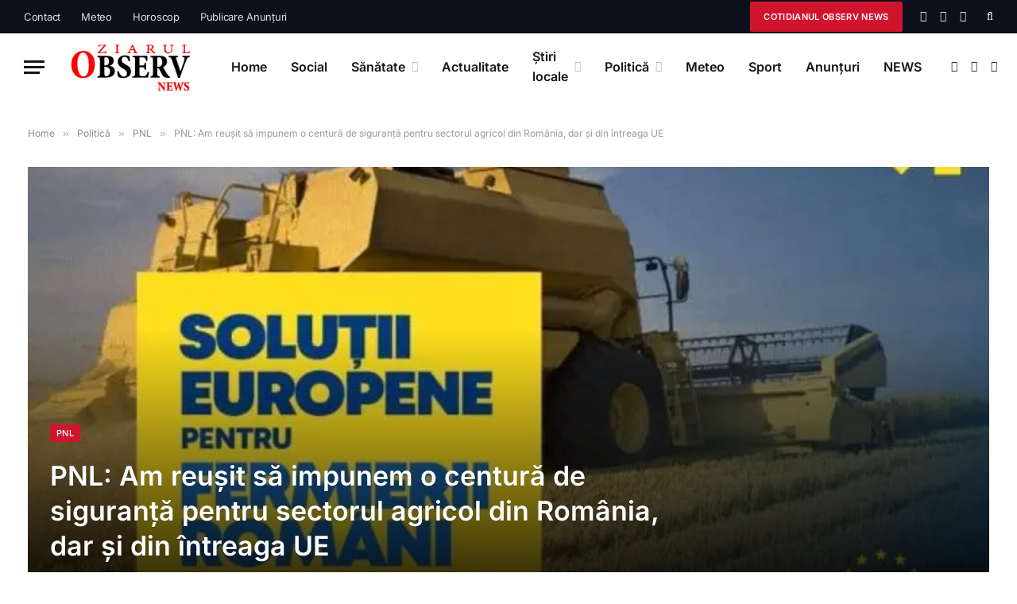

--- FILE ---
content_type: text/html; charset=UTF-8
request_url: https://www.observnews.ro/pnl-am-reusit-sa-impunem-o-centura-de-siguranta-pentru-sectorul-agricol-din-romania-dar-si-din-intreaga-ue/
body_size: 70823
content:

<!DOCTYPE html>
<html dir="ltr" lang="ro-RO" prefix="og: https://ogp.me/ns#" class="s-light site-s-light">

<head><link rel="preconnect" href="https://fonts.gstatic.com" crossorigin /><link rel="dns-prefetch" href="https://fonts.gstatic.com" />

	<meta charset="UTF-8" />
	<meta name="viewport" content="width=device-width, initial-scale=1" />
	<title>PNL: Am reușit să impunem o centură de siguranță</title><link rel="preload" as="font" href="https://www.observnews.ro/wp-content/themes/smart-mag/css/icons/fonts/ts-icons.woff2?v2.2" type="font/woff2" crossorigin="anonymous" />

		<!-- All in One SEO 4.9.3 - aioseo.com -->
	<meta name="description" content="NL afirmă că a venit cu soluții pentru a proteja fermierii prin stabilizarea prețurilor pentru cereale și miere, pe lângă ceea ce a propus Comisia" />
	<meta name="robots" content="max-image-preview:large" />
	<meta name="author" content="ObservNews.ro"/>
	<link rel="canonical" href="https://www.observnews.ro/pnl-am-reusit-sa-impunem-o-centura-de-siguranta-pentru-sectorul-agricol-din-romania-dar-si-din-intreaga-ue/" />
	<meta name="generator" content="All in One SEO (AIOSEO) 4.9.3" />
		<meta property="og:locale" content="ro_RO" />
		<meta property="og:site_name" content="Observ News" />
		<meta property="og:type" content="article" />
		<meta property="og:title" content="PNL: Am reușit să impunem o centură de siguranță pentru sectorul agricol din România, dar și din întreaga UE" />
		<meta property="og:description" content="PNL afirmă că a venit cu soluții pentru a proteja fermierii prin stabilizarea prețurilor pentru cereale și miere, pe lângă ceea ce a propus Comisia, respectiv, ouă, zahăr și păsări de curte! În același timp rămânem fermi angajati la nivelul UE, de a ajuta Ucraina să-și tranziteze produsele către alte țări. Amendamentele propuse de PNL" />
		<meta property="og:url" content="https://www.observnews.ro/pnl-am-reusit-sa-impunem-o-centura-de-siguranta-pentru-sectorul-agricol-din-romania-dar-si-din-intreaga-ue/" />
		<meta property="og:image" content="https://www.observnews.ro/wp-content/uploads/2024/03/pnl-4.jpg" />
		<meta property="og:image:secure_url" content="https://www.observnews.ro/wp-content/uploads/2024/03/pnl-4.jpg" />
		<meta property="og:image:width" content="1024" />
		<meta property="og:image:height" content="698" />
		<meta property="article:published_time" content="2024-03-15T04:56:00+00:00" />
		<meta property="article:modified_time" content="2024-03-14T20:58:57+00:00" />
		<meta name="twitter:card" content="summary" />
		<meta name="twitter:title" content="PNL: Am reușit să impunem o centură de siguranță pentru sectorul agricol din România, dar și din întreaga UE" />
		<meta name="twitter:description" content="PNL afirmă că a venit cu soluții pentru a proteja fermierii prin stabilizarea prețurilor pentru cereale și miere, pe lângă ceea ce a propus Comisia, respectiv, ouă, zahăr și păsări de curte! În același timp rămânem fermi angajati la nivelul UE, de a ajuta Ucraina să-și tranziteze produsele către alte țări. Amendamentele propuse de PNL" />
		<meta name="twitter:image" content="https://www.observnews.ro/wp-content/uploads/2024/03/pnl-4.jpg" />
		<script type="application/ld+json" class="aioseo-schema">
			{"@context":"https:\/\/schema.org","@graph":[{"@type":"BlogPosting","@id":"https:\/\/www.observnews.ro\/pnl-am-reusit-sa-impunem-o-centura-de-siguranta-pentru-sectorul-agricol-din-romania-dar-si-din-intreaga-ue\/#blogposting","name":"PNL: Am reu\u0219it s\u0103 impunem o centur\u0103 de siguran\u021b\u0103","headline":"PNL: Am reu\u0219it s\u0103 impunem o centur\u0103 de siguran\u021b\u0103 pentru sectorul agricol din Rom\u00e2nia, dar \u0219i din \u00eentreaga UE","author":{"@id":"https:\/\/www.observnews.ro\/author\/observnews\/#author"},"publisher":{"@id":"https:\/\/www.observnews.ro\/#organization"},"image":{"@type":"ImageObject","url":"https:\/\/www.observnews.ro\/wp-content\/uploads\/2024\/03\/pnl-4.jpg","width":1024,"height":698,"caption":"NL afirm\u0103 c\u0103 a venit cu solu\u021bii pentru a\u00a0 proteja fermierii prin stabilizarea pre\u021burilor pentru cereale \u0219i miere, pe l\u00e2ng\u0103 ceea ce a propus Comisia"},"datePublished":"2024-03-15T06:56:00+02:00","dateModified":"2024-03-14T22:58:57+02:00","inLanguage":"ro-RO","mainEntityOfPage":{"@id":"https:\/\/www.observnews.ro\/pnl-am-reusit-sa-impunem-o-centura-de-siguranta-pentru-sectorul-agricol-din-romania-dar-si-din-intreaga-ue\/#webpage"},"isPartOf":{"@id":"https:\/\/www.observnews.ro\/pnl-am-reusit-sa-impunem-o-centura-de-siguranta-pentru-sectorul-agricol-din-romania-dar-si-din-intreaga-ue\/#webpage"},"articleSection":"PNL, ajf dambvoita, anunturi dambovita, anunturi de mediu, anunturi gratuite, anunturi in ziar, anunturi jurnal, chioscuri ziare targoviste, cinema targoviste, dambovita, dambovita mall, dar \u0219i din \u00eentreaga UE, de unde cumpar observ news, de unde cumpar ziarul observ news, dedeman targoviste, gazeta dambovita, jurnal, jurnal dambovita, locuri de munca dambovita, locuri de munca targoviste, medlife targoviste, meteo t\u00e2rgovi\u0219te, NL afirm\u0103 c\u0103 a venit cu solu\u021bii pentru a\u00a0 proteja fermierii prin stabilizarea pre\u021burilor pentru cereale \u0219i miere, olx dambovita, pe l\u00e2ng\u0103 ceea ce a propus Comisia, PNL: Am reu\u0219it s\u0103 impunem o centur\u0103 de siguran\u021b\u0103 pentru sectorul agricol din Rom\u00e2nia, polimed targoviste, porci de vanzare dambovita, publicare anunturi in cotidian tiparit, publicare anunturi in mass media locala, publicare anunturi in presa locala, publicare anunturi in ziar tiparit, publicare anunturi in ziare, stiri dambovita, stiri targoviste, targoviste, unde se gaseste observ news, vaci de vanzare dambovita, vremea in targoviste, ziar, ziar dambovita, ziare, ziare dambovita, ziare in dambovita, ziare libertatea, ziare locale, ziare romanesti de la a la z, ziare vaslui, ziarul, ziarul dambovita"},{"@type":"BreadcrumbList","@id":"https:\/\/www.observnews.ro\/pnl-am-reusit-sa-impunem-o-centura-de-siguranta-pentru-sectorul-agricol-din-romania-dar-si-din-intreaga-ue\/#breadcrumblist","itemListElement":[{"@type":"ListItem","@id":"https:\/\/www.observnews.ro#listItem","position":1,"name":"Prima pagin\u0103","item":"https:\/\/www.observnews.ro","nextItem":{"@type":"ListItem","@id":"https:\/\/www.observnews.ro\/category\/politica\/#listItem","name":"Politic\u0103"}},{"@type":"ListItem","@id":"https:\/\/www.observnews.ro\/category\/politica\/#listItem","position":2,"name":"Politic\u0103","item":"https:\/\/www.observnews.ro\/category\/politica\/","nextItem":{"@type":"ListItem","@id":"https:\/\/www.observnews.ro\/category\/politica\/pnl\/#listItem","name":"PNL"},"previousItem":{"@type":"ListItem","@id":"https:\/\/www.observnews.ro#listItem","name":"Prima pagin\u0103"}},{"@type":"ListItem","@id":"https:\/\/www.observnews.ro\/category\/politica\/pnl\/#listItem","position":3,"name":"PNL","item":"https:\/\/www.observnews.ro\/category\/politica\/pnl\/","nextItem":{"@type":"ListItem","@id":"https:\/\/www.observnews.ro\/pnl-am-reusit-sa-impunem-o-centura-de-siguranta-pentru-sectorul-agricol-din-romania-dar-si-din-intreaga-ue\/#listItem","name":"PNL: Am reu\u0219it s\u0103 impunem o centur\u0103 de siguran\u021b\u0103 pentru sectorul agricol din Rom\u00e2nia, dar \u0219i din \u00eentreaga UE"},"previousItem":{"@type":"ListItem","@id":"https:\/\/www.observnews.ro\/category\/politica\/#listItem","name":"Politic\u0103"}},{"@type":"ListItem","@id":"https:\/\/www.observnews.ro\/pnl-am-reusit-sa-impunem-o-centura-de-siguranta-pentru-sectorul-agricol-din-romania-dar-si-din-intreaga-ue\/#listItem","position":4,"name":"PNL: Am reu\u0219it s\u0103 impunem o centur\u0103 de siguran\u021b\u0103 pentru sectorul agricol din Rom\u00e2nia, dar \u0219i din \u00eentreaga UE","previousItem":{"@type":"ListItem","@id":"https:\/\/www.observnews.ro\/category\/politica\/pnl\/#listItem","name":"PNL"}}]},{"@type":"Organization","@id":"https:\/\/www.observnews.ro\/#organization","name":"Observ NEWS","description":"Observnews.ro \u00ee\u021bi ofer\u0103 \u0219tiri de ultim\u0103 or\u0103","url":"https:\/\/www.observnews.ro\/","logo":{"@type":"ImageObject","url":"https:\/\/www.observnews.ro\/wp-content\/uploads\/2022\/02\/OBSERV-NEWS1.png","@id":"https:\/\/www.observnews.ro\/pnl-am-reusit-sa-impunem-o-centura-de-siguranta-pentru-sectorul-agricol-din-romania-dar-si-din-intreaga-ue\/#organizationLogo","width":200,"height":58},"image":{"@id":"https:\/\/www.observnews.ro\/pnl-am-reusit-sa-impunem-o-centura-de-siguranta-pentru-sectorul-agricol-din-romania-dar-si-din-intreaga-ue\/#organizationLogo"}},{"@type":"Person","@id":"https:\/\/www.observnews.ro\/author\/observnews\/#author","url":"https:\/\/www.observnews.ro\/author\/observnews\/","name":"ObservNews.ro","image":{"@type":"ImageObject","@id":"https:\/\/www.observnews.ro\/pnl-am-reusit-sa-impunem-o-centura-de-siguranta-pentru-sectorul-agricol-din-romania-dar-si-din-intreaga-ue\/#authorImage","url":"https:\/\/secure.gravatar.com\/avatar\/8194a026b39d9c0588a074e65a604401a419dd50061b3dc5bac4ef2172af63e3?s=96&d=mm&r=g","width":96,"height":96,"caption":"ObservNews.ro"}},{"@type":"WebPage","@id":"https:\/\/www.observnews.ro\/pnl-am-reusit-sa-impunem-o-centura-de-siguranta-pentru-sectorul-agricol-din-romania-dar-si-din-intreaga-ue\/#webpage","url":"https:\/\/www.observnews.ro\/pnl-am-reusit-sa-impunem-o-centura-de-siguranta-pentru-sectorul-agricol-din-romania-dar-si-din-intreaga-ue\/","name":"PNL: Am reu\u0219it s\u0103 impunem o centur\u0103 de siguran\u021b\u0103","description":"NL afirm\u0103 c\u0103 a venit cu solu\u021bii pentru a proteja fermierii prin stabilizarea pre\u021burilor pentru cereale \u0219i miere, pe l\u00e2ng\u0103 ceea ce a propus Comisia","inLanguage":"ro-RO","isPartOf":{"@id":"https:\/\/www.observnews.ro\/#website"},"breadcrumb":{"@id":"https:\/\/www.observnews.ro\/pnl-am-reusit-sa-impunem-o-centura-de-siguranta-pentru-sectorul-agricol-din-romania-dar-si-din-intreaga-ue\/#breadcrumblist"},"author":{"@id":"https:\/\/www.observnews.ro\/author\/observnews\/#author"},"creator":{"@id":"https:\/\/www.observnews.ro\/author\/observnews\/#author"},"image":{"@type":"ImageObject","url":"https:\/\/www.observnews.ro\/wp-content\/uploads\/2024\/03\/pnl-4.jpg","@id":"https:\/\/www.observnews.ro\/pnl-am-reusit-sa-impunem-o-centura-de-siguranta-pentru-sectorul-agricol-din-romania-dar-si-din-intreaga-ue\/#mainImage","width":1024,"height":698,"caption":"NL afirm\u0103 c\u0103 a venit cu solu\u021bii pentru a\u00a0 proteja fermierii prin stabilizarea pre\u021burilor pentru cereale \u0219i miere, pe l\u00e2ng\u0103 ceea ce a propus Comisia"},"primaryImageOfPage":{"@id":"https:\/\/www.observnews.ro\/pnl-am-reusit-sa-impunem-o-centura-de-siguranta-pentru-sectorul-agricol-din-romania-dar-si-din-intreaga-ue\/#mainImage"},"datePublished":"2024-03-15T06:56:00+02:00","dateModified":"2024-03-14T22:58:57+02:00"},{"@type":"WebSite","@id":"https:\/\/www.observnews.ro\/#website","url":"https:\/\/www.observnews.ro\/","name":"Observ News","description":"Observnews.ro \u00ee\u021bi ofer\u0103 \u0219tiri de ultim\u0103 or\u0103","inLanguage":"ro-RO","publisher":{"@id":"https:\/\/www.observnews.ro\/#organization"}}]}
		</script>
		<!-- All in One SEO -->


<!-- Google Tag Manager by PYS -->
    <script data-cfasync="false" data-pagespeed-no-defer="" defer src="[data-uri]"></script>
<!-- End Google Tag Manager by PYS --><script type="application/javascript" id="pys-version-script" defer src="[data-uri]"></script>

<link rel="alternate" type="application/rss+xml" title="Observ News &raquo; Flux" href="https://www.observnews.ro/feed/" />
<link rel="alternate" type="application/rss+xml" title="Observ News &raquo; Flux comentarii" href="https://www.observnews.ro/comments/feed/" />
<link rel="alternate" type="application/rss+xml" title="Flux comentarii Observ News &raquo; PNL: Am reușit să impunem o centură de siguranță pentru sectorul agricol din România, dar și din întreaga UE" href="https://www.observnews.ro/pnl-am-reusit-sa-impunem-o-centura-de-siguranta-pentru-sectorul-agricol-din-romania-dar-si-din-intreaga-ue/feed/" />
<link rel="alternate" title="oEmbed (JSON)" type="application/json+oembed" href="https://www.observnews.ro/wp-json/oembed/1.0/embed?url=https%3A%2F%2Fwww.observnews.ro%2Fpnl-am-reusit-sa-impunem-o-centura-de-siguranta-pentru-sectorul-agricol-din-romania-dar-si-din-intreaga-ue%2F" />
<link rel="alternate" title="oEmbed (XML)" type="text/xml+oembed" href="https://www.observnews.ro/wp-json/oembed/1.0/embed?url=https%3A%2F%2Fwww.observnews.ro%2Fpnl-am-reusit-sa-impunem-o-centura-de-siguranta-pentru-sectorul-agricol-din-romania-dar-si-din-intreaga-ue%2F&#038;format=xml" />
<style id='wp-img-auto-sizes-contain-inline-css' type='text/css'>
img:is([sizes=auto i],[sizes^="auto," i]){contain-intrinsic-size:3000px 1500px}
/*# sourceURL=wp-img-auto-sizes-contain-inline-css */
</style>
<style id='wp-emoji-styles-inline-css' type='text/css'>

	img.wp-smiley, img.emoji {
		display: inline !important;
		border: none !important;
		box-shadow: none !important;
		height: 1em !important;
		width: 1em !important;
		margin: 0 0.07em !important;
		vertical-align: -0.1em !important;
		background: none !important;
		padding: 0 !important;
	}
/*# sourceURL=wp-emoji-styles-inline-css */
</style>
<style id="debloat-wp-block-library-css">@charset "UTF-8";:where(.wp-block-button__link){border-radius:9999px;box-shadow:none;padding:calc(.667em + 2px) calc(1.333em + 2px);text-decoration:none;}:root :where(.wp-block-button .wp-block-button__link.is-style-outline),:root :where(.wp-block-button.is-style-outline>.wp-block-button__link){border:2px solid;padding:.667em 1.333em;}:root :where(.wp-block-button .wp-block-button__link.is-style-outline:not(.has-text-color)),:root :where(.wp-block-button.is-style-outline>.wp-block-button__link:not(.has-text-color)){color:currentColor;}:root :where(.wp-block-button .wp-block-button__link.is-style-outline:not(.has-background)),:root :where(.wp-block-button.is-style-outline>.wp-block-button__link:not(.has-background)){background-color:initial;background-image:none;}:where(.wp-block-calendar table:not(.has-background) th){background:#ddd;}:where(.wp-block-columns){margin-bottom:1.75em;}:where(.wp-block-columns.has-background){padding:1.25em 2.375em;}:where(.wp-block-post-comments input[type=submit]){border:none;}:where(.wp-block-cover-image:not(.has-text-color)),:where(.wp-block-cover:not(.has-text-color)){color:#fff;}:where(.wp-block-cover-image.is-light:not(.has-text-color)),:where(.wp-block-cover.is-light:not(.has-text-color)){color:#000;}:root :where(.wp-block-cover h1:not(.has-text-color)),:root :where(.wp-block-cover h2:not(.has-text-color)),:root :where(.wp-block-cover h3:not(.has-text-color)),:root :where(.wp-block-cover h4:not(.has-text-color)),:root :where(.wp-block-cover h5:not(.has-text-color)),:root :where(.wp-block-cover h6:not(.has-text-color)),:root :where(.wp-block-cover p:not(.has-text-color)){color:inherit;}:where(.wp-block-file){margin-bottom:1.5em;}:where(.wp-block-file__button){border-radius:2em;display:inline-block;padding:.5em 1em;}:where(.wp-block-file__button):where(a):active,:where(.wp-block-file__button):where(a):focus,:where(.wp-block-file__button):where(a):hover,:where(.wp-block-file__button):where(a):visited{box-shadow:none;color:#fff;opacity:.85;text-decoration:none;}:where(.wp-block-form-input__input){font-size:1em;margin-bottom:.5em;padding:0 .5em;}:where(.wp-block-form-input__input)[type=date],:where(.wp-block-form-input__input)[type=datetime-local],:where(.wp-block-form-input__input)[type=datetime],:where(.wp-block-form-input__input)[type=email],:where(.wp-block-form-input__input)[type=month],:where(.wp-block-form-input__input)[type=number],:where(.wp-block-form-input__input)[type=password],:where(.wp-block-form-input__input)[type=search],:where(.wp-block-form-input__input)[type=tel],:where(.wp-block-form-input__input)[type=text],:where(.wp-block-form-input__input)[type=time],:where(.wp-block-form-input__input)[type=url],:where(.wp-block-form-input__input)[type=week]{border-style:solid;border-width:1px;line-height:2;min-height:2em;}:where(.wp-block-group.wp-block-group-is-layout-constrained){position:relative;}h1:where(.wp-block-heading).has-background,h2:where(.wp-block-heading).has-background,h3:where(.wp-block-heading).has-background,h4:where(.wp-block-heading).has-background,h5:where(.wp-block-heading).has-background,h6:where(.wp-block-heading).has-background{padding:1.25em 2.375em;}.wp-block-image>a,.wp-block-image>figure>a{display:inline-block;}.wp-block-image img{box-sizing:border-box;height:auto;max-width:100%;vertical-align:bottom;}.wp-block-image[style*=border-radius] img,.wp-block-image[style*=border-radius]>a{border-radius:inherit;}.wp-block-image :where(figcaption){margin-bottom:1em;margin-top:.5em;}.wp-block-image figure{margin:0;}@keyframes show-content-image{0%{visibility:hidden;}99%{visibility:hidden;}to{visibility:visible;}}@keyframes turn-on-visibility{0%{opacity:0;}to{opacity:1;}}@keyframes turn-off-visibility{0%{opacity:1;visibility:visible;}99%{opacity:0;visibility:visible;}to{opacity:0;visibility:hidden;}}@keyframes lightbox-zoom-in{0%{transform:translate(calc(( -100vw + var(--wp--lightbox-scrollbar-width) ) / 2 + var(--wp--lightbox-initial-left-position)),calc(-50vh + var(--wp--lightbox-initial-top-position))) scale(var(--wp--lightbox-scale));}to{transform:translate(-50%,-50%) scale(1);}}@keyframes lightbox-zoom-out{0%{transform:translate(-50%,-50%) scale(1);visibility:visible;}99%{visibility:visible;}to{transform:translate(calc(( -100vw + var(--wp--lightbox-scrollbar-width) ) / 2 + var(--wp--lightbox-initial-left-position)),calc(-50vh + var(--wp--lightbox-initial-top-position))) scale(var(--wp--lightbox-scale));visibility:hidden;}}:where(.wp-block-latest-comments:not([style*=line-height] .wp-block-latest-comments__comment)){line-height:1.1;}:where(.wp-block-latest-comments:not([style*=line-height] .wp-block-latest-comments__comment-excerpt p)){line-height:1.8;}:root :where(.wp-block-latest-posts.is-grid){padding:0;}:root :where(.wp-block-latest-posts.wp-block-latest-posts__list){padding-left:0;}ol,ul{box-sizing:border-box;}:root :where(.wp-block-list.has-background){padding:1.25em 2.375em;}:where(.wp-block-navigation.has-background .wp-block-navigation-item a:not(.wp-element-button)),:where(.wp-block-navigation.has-background .wp-block-navigation-submenu a:not(.wp-element-button)){padding:.5em 1em;}:where(.wp-block-navigation .wp-block-navigation__submenu-container .wp-block-navigation-item a:not(.wp-element-button)),:where(.wp-block-navigation .wp-block-navigation__submenu-container .wp-block-navigation-submenu a:not(.wp-element-button)),:where(.wp-block-navigation .wp-block-navigation__submenu-container .wp-block-navigation-submenu button.wp-block-navigation-item__content),:where(.wp-block-navigation .wp-block-navigation__submenu-container .wp-block-pages-list__item button.wp-block-navigation-item__content){padding:.5em 1em;}@keyframes overlay-menu__fade-in-animation{0%{opacity:0;transform:translateY(.5em);}to{opacity:1;transform:translateY(0);}}:root :where(p.has-background){padding:1.25em 2.375em;}:where(p.has-text-color:not(.has-link-color)) a{color:inherit;}:where(.wp-block-post-comments-form input:not([type=submit])),:where(.wp-block-post-comments-form textarea){border:1px solid #949494;font-family:inherit;font-size:1em;}:where(.wp-block-post-comments-form input:where(:not([type=submit]):not([type=checkbox]))),:where(.wp-block-post-comments-form textarea){padding:calc(.667em + 2px);}:where(.wp-block-post-excerpt){box-sizing:border-box;margin-bottom:var(--wp--style--block-gap);margin-top:var(--wp--style--block-gap);}:where(.wp-block-preformatted.has-background){padding:1.25em 2.375em;}:where(.wp-block-search__button){border:1px solid #ccc;padding:6px 10px;}:where(.wp-block-search__input){appearance:none;border:1px solid #949494;flex-grow:1;font-family:inherit;font-size:inherit;font-style:inherit;font-weight:inherit;letter-spacing:inherit;line-height:inherit;margin-left:0;margin-right:0;min-width:3rem;padding:8px;text-decoration:unset !important;text-transform:inherit;}:where(.wp-block-search__button-inside .wp-block-search__inside-wrapper){background-color:#fff;border:1px solid #949494;box-sizing:border-box;padding:4px;}:where(.wp-block-search__button-inside .wp-block-search__inside-wrapper) :where(.wp-block-search__button){padding:4px 8px;}:root :where(.wp-block-separator.is-style-dots){height:auto;line-height:1;text-align:center;}:root :where(.wp-block-separator.is-style-dots):before{color:currentColor;content:"···";font-family:serif;font-size:1.5em;letter-spacing:2em;padding-left:2em;}:root :where(.wp-block-site-logo.is-style-rounded){border-radius:9999px;}:root :where(.wp-block-social-links .wp-social-link a){padding:.25em;}:root :where(.wp-block-social-links.is-style-logos-only .wp-social-link a){padding:0;}:root :where(.wp-block-social-links.is-style-pill-shape .wp-social-link a){padding-left:.6666666667em;padding-right:.6666666667em;}:root :where(.wp-block-tag-cloud.is-style-outline){display:flex;flex-wrap:wrap;gap:1ch;}:root :where(.wp-block-tag-cloud.is-style-outline a){border:1px solid;font-size:unset !important;margin-right:0;padding:1ch 2ch;text-decoration:none !important;}:root :where(.wp-block-table-of-contents){box-sizing:border-box;}:where(.wp-block-term-description){box-sizing:border-box;margin-bottom:var(--wp--style--block-gap);margin-top:var(--wp--style--block-gap);}:where(pre.wp-block-verse){font-family:inherit;}.editor-styles-wrapper,.entry-content{counter-reset:footnotes;}:root{--wp-block-synced-color:#7a00df;--wp-block-synced-color--rgb:122,0,223;--wp-bound-block-color:var(--wp-block-synced-color);--wp-editor-canvas-background:#ddd;--wp-admin-theme-color:#007cba;--wp-admin-theme-color--rgb:0,124,186;--wp-admin-theme-color-darker-10:#006ba1;--wp-admin-theme-color-darker-10--rgb:0,107,160.5;--wp-admin-theme-color-darker-20:#005a87;--wp-admin-theme-color-darker-20--rgb:0,90,135;--wp-admin-border-width-focus:2px;}@media (min-resolution:192dpi) { :root{--wp-admin-border-width-focus:1.5px;} }:root .has-very-light-gray-background-color{background-color:#eee;}:root{--wp--preset--font-size--normal:16px;--wp--preset--font-size--huge:42px;}.has-text-align-center{text-align:center;}.screen-reader-text{border:0;clip-path:inset(50%);height:1px;margin:-1px;overflow:hidden;padding:0;position:absolute;width:1px;word-wrap:normal !important;}.screen-reader-text:focus{background-color:#ddd;clip-path:none;color:#444;display:block;font-size:1em;height:auto;left:5px;line-height:normal;padding:15px 23px 14px;text-decoration:none;top:5px;width:auto;z-index:100000;}html :where(.has-border-color){border-style:solid;}html :where([style*=border-top-color]){border-top-style:solid;}html :where([style*=border-right-color]){border-right-style:solid;}html :where([style*=border-bottom-color]){border-bottom-style:solid;}html :where([style*=border-left-color]){border-left-style:solid;}html :where([style*=border-width]){border-style:solid;}html :where([style*=border-top-width]){border-top-style:solid;}html :where([style*=border-right-width]){border-right-style:solid;}html :where([style*=border-bottom-width]){border-bottom-style:solid;}html :where([style*=border-left-width]){border-left-style:solid;}html :where(img[class*=wp-image-]){height:auto;max-width:100%;}:where(figure){margin:0 0 1em;}html :where(.is-position-sticky){--wp-admin--admin-bar--position-offset:var(--wp-admin--admin-bar--height,0px);}@media screen and (max-width:600px) { html :where(.is-position-sticky){--wp-admin--admin-bar--position-offset:0px;} }</style><link rel="stylesheet" id="debloat-wp-block-library-css" media="all" data-debloat-delay data-href="https://www.observnews.ro/wp-includes/css/dist/block-library/style.min.css?ver=6.9"/>
<style id='classic-theme-styles-inline-css' type='text/css'>
/*! This file is auto-generated */
.wp-block-button__link{color:#fff;background-color:#32373c;border-radius:9999px;box-shadow:none;text-decoration:none;padding:calc(.667em + 2px) calc(1.333em + 2px);font-size:1.125em}.wp-block-file__button{background:#32373c;color:#fff;text-decoration:none}
/*# sourceURL=/wp-includes/css/classic-themes.min.css */
</style>
<style id="aioseo/css/src/vue/standalone/blocks/table-of-contents/global.scss-css">.aioseo-toc-header{width:100%;position:relative}.aioseo-toc-header:has(.aioseo-toc-header-area){flex-direction:column;align-items:flex-start}.aioseo-toc-header .aioseo-toc-header-title{align-items:center;color:#434960;display:flex;flex:1 0 auto;font-size:24px;font-weight:700;line-height:125%;max-width:100%;gap:8px}.aioseo-toc-header .aioseo-toc-header-title .aioseo-toc-header-collapsible{display:flex;border-radius:2px;cursor:pointer;transition:transform .3s ease;background-color:#e5f0ff;box-sizing:border-box;justify-content:center;align-items:center}[dir=ltr] .aioseo-toc-header .aioseo-toc-header-title .aioseo-toc-header-collapsible{padding:8px 0 8px 10px}[dir=rtl] .aioseo-toc-header .aioseo-toc-header-title .aioseo-toc-header-collapsible{padding:8px 10px 8px 0}.aioseo-toc-header .aioseo-toc-header-title .aioseo-toc-header-collapsible svg{width:14px;height:14px}[dir=ltr] .aioseo-toc-header .aioseo-toc-header-title .aioseo-toc-header-collapsible svg{margin-right:10px}[dir=rtl] .aioseo-toc-header .aioseo-toc-header-title .aioseo-toc-header-collapsible svg{margin-left:10px}.aioseo-toc-header .aioseo-toc-header-instructions{color:#2c324c;font-size:16px;margin-bottom:0;margin-top:16px}.aioseo-toc-header .aioseo-toc-header-buttons{flex:0 1 auto}.aioseo-toc-contents{transition:transform .3s ease,opacity .3s ease;transform-origin:top;display:block;opacity:1;transform:scaleY(1);padding-top:12px}.aioseo-toc-collapsed{opacity:0;transform:scaleY(0);height:0;overflow:hidden}
</style>
<style id='global-styles-inline-css' type='text/css'>
:root{--wp--preset--aspect-ratio--square: 1;--wp--preset--aspect-ratio--4-3: 4/3;--wp--preset--aspect-ratio--3-4: 3/4;--wp--preset--aspect-ratio--3-2: 3/2;--wp--preset--aspect-ratio--2-3: 2/3;--wp--preset--aspect-ratio--16-9: 16/9;--wp--preset--aspect-ratio--9-16: 9/16;--wp--preset--color--black: #000000;--wp--preset--color--cyan-bluish-gray: #abb8c3;--wp--preset--color--white: #ffffff;--wp--preset--color--pale-pink: #f78da7;--wp--preset--color--vivid-red: #cf2e2e;--wp--preset--color--luminous-vivid-orange: #ff6900;--wp--preset--color--luminous-vivid-amber: #fcb900;--wp--preset--color--light-green-cyan: #7bdcb5;--wp--preset--color--vivid-green-cyan: #00d084;--wp--preset--color--pale-cyan-blue: #8ed1fc;--wp--preset--color--vivid-cyan-blue: #0693e3;--wp--preset--color--vivid-purple: #9b51e0;--wp--preset--gradient--vivid-cyan-blue-to-vivid-purple: linear-gradient(135deg,rgb(6,147,227) 0%,rgb(155,81,224) 100%);--wp--preset--gradient--light-green-cyan-to-vivid-green-cyan: linear-gradient(135deg,rgb(122,220,180) 0%,rgb(0,208,130) 100%);--wp--preset--gradient--luminous-vivid-amber-to-luminous-vivid-orange: linear-gradient(135deg,rgb(252,185,0) 0%,rgb(255,105,0) 100%);--wp--preset--gradient--luminous-vivid-orange-to-vivid-red: linear-gradient(135deg,rgb(255,105,0) 0%,rgb(207,46,46) 100%);--wp--preset--gradient--very-light-gray-to-cyan-bluish-gray: linear-gradient(135deg,rgb(238,238,238) 0%,rgb(169,184,195) 100%);--wp--preset--gradient--cool-to-warm-spectrum: linear-gradient(135deg,rgb(74,234,220) 0%,rgb(151,120,209) 20%,rgb(207,42,186) 40%,rgb(238,44,130) 60%,rgb(251,105,98) 80%,rgb(254,248,76) 100%);--wp--preset--gradient--blush-light-purple: linear-gradient(135deg,rgb(255,206,236) 0%,rgb(152,150,240) 100%);--wp--preset--gradient--blush-bordeaux: linear-gradient(135deg,rgb(254,205,165) 0%,rgb(254,45,45) 50%,rgb(107,0,62) 100%);--wp--preset--gradient--luminous-dusk: linear-gradient(135deg,rgb(255,203,112) 0%,rgb(199,81,192) 50%,rgb(65,88,208) 100%);--wp--preset--gradient--pale-ocean: linear-gradient(135deg,rgb(255,245,203) 0%,rgb(182,227,212) 50%,rgb(51,167,181) 100%);--wp--preset--gradient--electric-grass: linear-gradient(135deg,rgb(202,248,128) 0%,rgb(113,206,126) 100%);--wp--preset--gradient--midnight: linear-gradient(135deg,rgb(2,3,129) 0%,rgb(40,116,252) 100%);--wp--preset--font-size--small: 13px;--wp--preset--font-size--medium: 20px;--wp--preset--font-size--large: 36px;--wp--preset--font-size--x-large: 42px;--wp--preset--spacing--20: 0.44rem;--wp--preset--spacing--30: 0.67rem;--wp--preset--spacing--40: 1rem;--wp--preset--spacing--50: 1.5rem;--wp--preset--spacing--60: 2.25rem;--wp--preset--spacing--70: 3.38rem;--wp--preset--spacing--80: 5.06rem;--wp--preset--shadow--natural: 6px 6px 9px rgba(0, 0, 0, 0.2);--wp--preset--shadow--deep: 12px 12px 50px rgba(0, 0, 0, 0.4);--wp--preset--shadow--sharp: 6px 6px 0px rgba(0, 0, 0, 0.2);--wp--preset--shadow--outlined: 6px 6px 0px -3px rgb(255, 255, 255), 6px 6px rgb(0, 0, 0);--wp--preset--shadow--crisp: 6px 6px 0px rgb(0, 0, 0);}:where(.is-layout-flex){gap: 0.5em;}:where(.is-layout-grid){gap: 0.5em;}body .is-layout-flex{display: flex;}.is-layout-flex{flex-wrap: wrap;align-items: center;}.is-layout-flex > :is(*, div){margin: 0;}body .is-layout-grid{display: grid;}.is-layout-grid > :is(*, div){margin: 0;}:where(.wp-block-columns.is-layout-flex){gap: 2em;}:where(.wp-block-columns.is-layout-grid){gap: 2em;}:where(.wp-block-post-template.is-layout-flex){gap: 1.25em;}:where(.wp-block-post-template.is-layout-grid){gap: 1.25em;}.has-black-color{color: var(--wp--preset--color--black) !important;}.has-cyan-bluish-gray-color{color: var(--wp--preset--color--cyan-bluish-gray) !important;}.has-white-color{color: var(--wp--preset--color--white) !important;}.has-pale-pink-color{color: var(--wp--preset--color--pale-pink) !important;}.has-vivid-red-color{color: var(--wp--preset--color--vivid-red) !important;}.has-luminous-vivid-orange-color{color: var(--wp--preset--color--luminous-vivid-orange) !important;}.has-luminous-vivid-amber-color{color: var(--wp--preset--color--luminous-vivid-amber) !important;}.has-light-green-cyan-color{color: var(--wp--preset--color--light-green-cyan) !important;}.has-vivid-green-cyan-color{color: var(--wp--preset--color--vivid-green-cyan) !important;}.has-pale-cyan-blue-color{color: var(--wp--preset--color--pale-cyan-blue) !important;}.has-vivid-cyan-blue-color{color: var(--wp--preset--color--vivid-cyan-blue) !important;}.has-vivid-purple-color{color: var(--wp--preset--color--vivid-purple) !important;}.has-black-background-color{background-color: var(--wp--preset--color--black) !important;}.has-cyan-bluish-gray-background-color{background-color: var(--wp--preset--color--cyan-bluish-gray) !important;}.has-white-background-color{background-color: var(--wp--preset--color--white) !important;}.has-pale-pink-background-color{background-color: var(--wp--preset--color--pale-pink) !important;}.has-vivid-red-background-color{background-color: var(--wp--preset--color--vivid-red) !important;}.has-luminous-vivid-orange-background-color{background-color: var(--wp--preset--color--luminous-vivid-orange) !important;}.has-luminous-vivid-amber-background-color{background-color: var(--wp--preset--color--luminous-vivid-amber) !important;}.has-light-green-cyan-background-color{background-color: var(--wp--preset--color--light-green-cyan) !important;}.has-vivid-green-cyan-background-color{background-color: var(--wp--preset--color--vivid-green-cyan) !important;}.has-pale-cyan-blue-background-color{background-color: var(--wp--preset--color--pale-cyan-blue) !important;}.has-vivid-cyan-blue-background-color{background-color: var(--wp--preset--color--vivid-cyan-blue) !important;}.has-vivid-purple-background-color{background-color: var(--wp--preset--color--vivid-purple) !important;}.has-black-border-color{border-color: var(--wp--preset--color--black) !important;}.has-cyan-bluish-gray-border-color{border-color: var(--wp--preset--color--cyan-bluish-gray) !important;}.has-white-border-color{border-color: var(--wp--preset--color--white) !important;}.has-pale-pink-border-color{border-color: var(--wp--preset--color--pale-pink) !important;}.has-vivid-red-border-color{border-color: var(--wp--preset--color--vivid-red) !important;}.has-luminous-vivid-orange-border-color{border-color: var(--wp--preset--color--luminous-vivid-orange) !important;}.has-luminous-vivid-amber-border-color{border-color: var(--wp--preset--color--luminous-vivid-amber) !important;}.has-light-green-cyan-border-color{border-color: var(--wp--preset--color--light-green-cyan) !important;}.has-vivid-green-cyan-border-color{border-color: var(--wp--preset--color--vivid-green-cyan) !important;}.has-pale-cyan-blue-border-color{border-color: var(--wp--preset--color--pale-cyan-blue) !important;}.has-vivid-cyan-blue-border-color{border-color: var(--wp--preset--color--vivid-cyan-blue) !important;}.has-vivid-purple-border-color{border-color: var(--wp--preset--color--vivid-purple) !important;}.has-vivid-cyan-blue-to-vivid-purple-gradient-background{background: var(--wp--preset--gradient--vivid-cyan-blue-to-vivid-purple) !important;}.has-light-green-cyan-to-vivid-green-cyan-gradient-background{background: var(--wp--preset--gradient--light-green-cyan-to-vivid-green-cyan) !important;}.has-luminous-vivid-amber-to-luminous-vivid-orange-gradient-background{background: var(--wp--preset--gradient--luminous-vivid-amber-to-luminous-vivid-orange) !important;}.has-luminous-vivid-orange-to-vivid-red-gradient-background{background: var(--wp--preset--gradient--luminous-vivid-orange-to-vivid-red) !important;}.has-very-light-gray-to-cyan-bluish-gray-gradient-background{background: var(--wp--preset--gradient--very-light-gray-to-cyan-bluish-gray) !important;}.has-cool-to-warm-spectrum-gradient-background{background: var(--wp--preset--gradient--cool-to-warm-spectrum) !important;}.has-blush-light-purple-gradient-background{background: var(--wp--preset--gradient--blush-light-purple) !important;}.has-blush-bordeaux-gradient-background{background: var(--wp--preset--gradient--blush-bordeaux) !important;}.has-luminous-dusk-gradient-background{background: var(--wp--preset--gradient--luminous-dusk) !important;}.has-pale-ocean-gradient-background{background: var(--wp--preset--gradient--pale-ocean) !important;}.has-electric-grass-gradient-background{background: var(--wp--preset--gradient--electric-grass) !important;}.has-midnight-gradient-background{background: var(--wp--preset--gradient--midnight) !important;}.has-small-font-size{font-size: var(--wp--preset--font-size--small) !important;}.has-medium-font-size{font-size: var(--wp--preset--font-size--medium) !important;}.has-large-font-size{font-size: var(--wp--preset--font-size--large) !important;}.has-x-large-font-size{font-size: var(--wp--preset--font-size--x-large) !important;}
:where(.wp-block-post-template.is-layout-flex){gap: 1.25em;}:where(.wp-block-post-template.is-layout-grid){gap: 1.25em;}
:where(.wp-block-term-template.is-layout-flex){gap: 1.25em;}:where(.wp-block-term-template.is-layout-grid){gap: 1.25em;}
:where(.wp-block-columns.is-layout-flex){gap: 2em;}:where(.wp-block-columns.is-layout-grid){gap: 2em;}
:root :where(.wp-block-pullquote){font-size: 1.5em;line-height: 1.6;}
/*# sourceURL=global-styles-inline-css */
</style>
<style id="debloat-dflip-style-css">@font-face{font-family:dearflip;src:url("[data-uri]") format("truetype");font-weight:400;font-style:normal;font-display:block;}.df-ui-btn[class*=" ti-"]:before,.df-ui-btn[class^=ti-]:before,[class*=" df-icon-"]:before,[class^=df-icon-]:before{font-family:dearflip !important;speak:none;font-style:normal;font-weight:400;font-variant:normal;text-transform:none;line-height:1;-webkit-font-smoothing:antialiased;-moz-osx-font-smoothing:grayscale;}.df-text-align-center,.has-text-align-center{text-align:center;}@container dfposts (max-width:1020px){}[data-main-rotation="90"]{transform:rotate(90deg) translateY(-100%);}[data-main-rotation="180"]{transform:rotate(180deg) translate(-100%,-100%);}[data-main-rotation="270"]{transform:rotate(270deg) translateX(-100%);}</style><link rel="stylesheet" id="debloat-dflip-style-css" media="all" data-debloat-delay data-href="https://www.observnews.ro/wp-content/plugins/3d-flipbook-dflip-lite/assets/css/dflip.min.css?ver=2.4.20"/>
<style id="debloat-smartmag-core-css">html,body,div,span,object,iframe,h1,h2,h3,h4,h5,h6,p,blockquote,pre,a,abbr,address,cite,code,del,dfn,em,img,ins,kbd,q,samp,small,strong,sub,sup,var,b,i,hr,dl,dt,dd,ol,ul,li,fieldset,form,label,legend,table,caption,tbody,tfoot,thead,tr,th,td,article,aside,canvas,details,figure,figcaption,hgroup,menu,footer,header,nav,section,summary,time,mark,audio,video,button,input,textarea{margin:0;padding:0;border:0;vertical-align:baseline;font-size:100%;font-family:inherit;}article,aside,details,figcaption,figure,footer,header,hgroup,menu,nav,section{display:block;}ol,ul{list-style:none;}table{border-collapse:collapse;border-spacing:0;}button,input[type="submit"]{box-sizing:content-box;-webkit-appearance:none;cursor:pointer;}button::-moz-focus-inner,input::-moz-focus-inner{border:0;padding:0;}input[type="search"]::-webkit-search-cancel-button,input[type="search"]::-webkit-search-decoration{-webkit-appearance:none;}input[type="search"]{-webkit-appearance:none;}textarea{overflow:auto;}a img{border:0;}img{max-width:100%;height:auto;}@media screen and (-ms-high-contrast: active), (-ms-high-contrast: none) { img{min-height:1px;} }::-webkit-input-placeholder{color:inherit;}::-moz-placeholder{color:inherit;opacity:1;}:-ms-input-placeholder{color:inherit;}html{box-sizing:border-box;}*,*::before,*::after{box-sizing:inherit;}:root{--body-font:"Public Sans",system-ui,sans-serif;--ui-font:var(--body-font);--text-font:var(--body-font);--title-font:var(--ui-font);--h-font:var(--ui-font);--text-size:14px;--text-lh:1.714;--main-width:1200px;--grid-gutter:36px;--wrap-padding:35px;--boxed-pad:45px;--sidebar-width:33.3333333%;--sidebar-c-width:var(--sidebar-width);--sidebar-pad:38px;--sidebar-c-pad:var(--sidebar-pad);--c-sidebar-sep:var(--c-separator2);--max-width-md:680px;--title-size-xs:14px;--title-size-s:16px;--title-size-n:18px;--title-size-m:20px;--title-size-l:25px;--title-size-xl:30px;--title-fw-semi:600;--title-fw-bold:700;--grid-p-title:var(--title-size-m);--grid-sm-p-title:var(--title-size-s);--grid-lg-p-title:var(--title-size-l);--list-p-title:calc(var(--title-size-m) * 1.05);--small-p-title:var(--title-size-xs);--feat-grid-title-s:var(--title-size-n);--feat-grid-title-m:var(--title-size-m);--feat-grid-title-l:var(--title-size-l);--excerpt-size:15px;--post-content-size:1.186rem;--post-content-lh:1.7;--post-content-gaps:1.54em;--single-content-size:var(--post-content-size);--p-media-margin:1.867em;--c-facebook:#1a6dd4;--c-twitter:#55acef;--c-pinterest:#e4223e;--c-linkedin:#02669a;--c-tumblr:#44546b;--c-instagram:#c13584;--c-vk:#45668e;--c-vimeo:#1ab7ea;--c-youtube:#f00;--c-dribble:#ea4c89;--c-flickr:#0063dc;--c-email:#080808;--c-whatsapp:#23c761;--c-soundcloud:#f80;--c-rss:#f97d1e;--c-reddit:#ff4500;--c-telegram:#08c;--c-tiktok:#fe2c55;--c-discord:#5865f2;--c-twitch:#7b3ed6;--block-wrap-mb:55px;--btn-height:38px;--btn-shadow:0 2px 7px -4px rgba(0,0,0,.16);}@media (max-width: 767px) { :root{--block-wrap-mb:45px;} }:root,.s-light{--c-main:#2ab391;--c-main-rgb:42,179,145;--c-contrast-0:#fff;--c-contrast-10:#fbfbfb;--c-contrast-50:#f7f7f7;--c-contrast-75:#efefef;--c-contrast-100:#e8e8e8;--c-contrast-125:#e2e2e2;--c-contrast-150:#ddd;--c-contrast-200:#ccc;--c-contrast-300:#bbb;--c-contrast-400:#999;--c-contrast-450:#8a8a8a;--c-contrast-500:#777;--c-contrast-600:#666;--c-contrast-650:#505050;--c-contrast-700:#444;--c-contrast-800:#333;--c-contrast-850:#191919;--c-contrast-900:#161616;--c-contrast:#000;--c-rgba:0,0,0;--c-separator:var(--c-contrast-100);--c-separator2:var(--c-contrast-125);--c-links:var(--c-contrast-900);--c-headings:var(--c-contrast-900);--c-excerpts:var(--c-contrast-650);--c-nav:var(--c-contrast-900);--c-nav-hov-bg:transparent;--c-nav-drop-sep:rgba(0,0,0,.07);--c-nav-blip:var(--c-contrast-300);--c-post-meta:var(--c-contrast-450);--footer-mt:60px;--footer-bg:#f7f7f7;--footer-lower-bg:#f0f0f0;}.s-dark:not(i),.site-s-dark,.site-s-dark .s-light{--c-contrast-0:#000;--c-contrast-10:#070707;--c-contrast-50:#111;--c-contrast-75:#151515;--c-contrast-100:#222;--c-contrast-125:#2b2b2b;--c-contrast-150:#333;--c-contrast-200:#444;--c-contrast-300:#555;--c-contrast-400:#777;--c-contrast-450:#999;--c-contrast-500:#bbb;--c-contrast-600:#c0c0c0;--c-contrast-650:#ccc;--c-contrast-700:#d1d1d1;--c-contrast-800:#ddd;--c-contrast-850:#ececec;--c-contrast-900:#f0f0f0;--c-contrast:#fff;--c-rgba:255,255,255;--c-a-hover:rgba(var(--c-rgba),.7);--c-headings:var(--c-contrast-850);--c-headings:var(--c-contrast-850);--c-excerpts:var(--c-contrast-650);--c-separator:rgba(var(--c-rgba),.13);--c-separator2:rgba(var(--c-rgba),.13);--c-links:var(--c-contrast-900);--c-nav:var(--c-contrast-900);--c-nav-drop-bg:var(--c-contrast-10);--c-nav-drop-sep:rgba(255,255,255,.1);--c-post-meta:rgba(var(--c-rgba),.65);--c-email:var(--c-contrast-300);--c-input-bg:rgba(var(--c-rgba),.1);--footer-bg:#0f0f11;--footer-lower-bg:#040404;}.site-s-dark{--footer-bg:#070708;}.site-s-dark body{background:#151516;}html{font-size:14px;}body{font-family:var(--body-font);line-height:1.5;color:var(--body-color,var(--c-contrast-700));background:var(--c-contrast-0);-webkit-text-size-adjust:100%;-webkit-tap-highlight-color:rgba(0,0,0,0);overflow-x:hidden;}@media (max-width: 1200px) { html,body{overflow-x:hidden;} }::-moz-selection{background:var(--c-main);color:#fff;}::selection{background:var(--c-main);color:#fff;}img::-moz-selection{background:transparent;}img::selection{background:transparent;}:root{--admin-bar-h:32px;}@media (max-width: 782px) { :root{--admin-bar-h:46px;} }*,:before,:after{-webkit-font-smoothing:antialiased;}p{margin-bottom:21px;word-break:break-all;word-break:break-word;overflow-wrap:break-word;}h1{font-size:1.846em;}h2{font-size:1.5em;}h3{font-size:1.285em;}h4{font-size:1.21em;}h5{font-size:1.107em;}h1,h2,h3,h4,h5,h6{font-weight:var(--title-fw-bold);font-family:var(--h-font);color:var(--c-headings);}a{color:var(--c-a,var(--c-links));text-decoration:none;transition:all .25s ease-in-out;}a:hover{text-decoration:none;color:var(--c-a-hover,var(--c-main));}table{max-width:100%;background-color:transparent;}th,td{background:transparent;padding:5px 9px;border:1px solid var(--c-separator2);text-align:initial;}th{background:rgba(var(--c-rgba),.05);}table caption{padding:0 0 7px 0;width:auto;font-weight:600;}small{font-size:.92308em;}ul,ol{list-style-type:var(--ul-style,none);margin:var(--ul-margin,0);margin-left:var(--ul-ml,0);}@media (max-width: 540px) { ul,ol{margin-left:var(--ul-ml-xs,0);} }li{padding:var(--li-padding,0);padding-left:var(--li-pl,0);margin:var(--li-margin,0);margin-bottom:var(--li-mb,0);}input,textarea,select{border:1px solid var(--c-contrast-150);padding:7px 12px;outline:0;height:auto;font-size:14px;color:var(--c-contrast-500);max-width:100%;border-radius:2px;box-shadow:0 2px 7px -4px rgba(0,0,0,.1);background:var(--c-input-bg,var(--c-contrast-0));}input{width:var(--input-width,initial);height:var(--input-height,38px);}input[type=checkbox],input[type=radio]{width:initial;height:initial;}textarea{width:100%;padding:14px 12px;line-height:1.5;}input:focus,textarea:focus,select:focus{border-color:var(--c-contrast-400);color:var(--c-contrast-650);}input[type=submit],button,input[type=reset]
input[type=button],.ts-button{-webkit-appearance:none;padding:var(--btn-pad,0 17px);font-family:var(--ui-font);font-size:var(--btn-f-size,12px);font-weight:var(--btn-f-weight,600);line-height:var(--btn-l-height,var(--btn-height));height:var(--btn-height);letter-spacing:.03em;text-transform:uppercase;text-align:center;box-shadow:var(--btn-shadow);transition:.25s ease-in-out;background:var(--c-main);color:#fff;border:0;border-radius:2px;}input[type=submit]:hover,button:hover,input[type=reset]
input[type=button]:hover,.ts-button:hover{background:#161616;border-color:#161616;color:#fff;}.s-dark input[type=submit]:hover,.s-dark
button:hover,.s-dark
input[type=reset]
input[type=button]:hover,.s-dark
.ts-button:hover{border-color:#555;}button:focus{outline:0;}input[type="submit"]:active,button:active,input[type="button"]:active{opacity:.9;}.ts-button-b{background:transparent;border:1px solid var(--c-main);color:var(--c-main);}.ts-button:not(._),.ts-button-alt:not(._){box-shadow:var(--btn-shadow);}.search-form{display:flex;}.search-form label{flex-grow:1;max-width:400px;}.search-form .search-field{width:100%;}.search-form input[type="submit"]{border-top-left-radius:0;border-bottom-left-radius:0;margin-left:-2px;}.cf:after,.cf:before{content:"";display:table;flex-basis:0;order:1;}.cf:after{clear:both;}.visuallyhidden,.screen-reader-text{border:0;clip:rect(0 0 0 0);height:1px;margin:-1px;overflow:hidden;padding:0;position:absolute;width:1px;}.post-title{color:var(--c-headings);font-family:var(--title-font);line-height:1.36;}.post-title a{--c-links:initial;--c-a:initial;--c-a-hover:var(--c-main);display:block;}@keyframes ts-spinner-scale{0%{transform:scale(0);opacity:0;}50%{opacity:1;}100%{transform:scale(1);opacity:0;}}.lazyload,.lazyloading{will-change:opacity !important;background-color:var(--c-contrast-150);}.lazyload:not(._),.lazyloading:not(._){opacity:.1;}.no-display{will-change:opacity;opacity:0;}.lazyloaded,.appear{will-change:initial;opacity:1;}.wp-post-image,.post-content img,.appear,.lazyload,.lazyloading{transition:opacity .3s ease-in-out;}@media (min-width: 941px) { .wp-post-image,.post-content:hover img{will-change:opacity;} }.wp-post-image:hover{opacity:.85;}.bg-cover{display:block;width:100%;height:100%;background-repeat:no-repeat;background-position:center center;background-size:cover;}@keyframes fade-in{0%{opacity:0;}100%{opacity:1;}}@keyframes bouncedelay{0%,80%,100%{transform:scale(0);}40%{transform:scale(1);}}@keyframes fade-in-up{from{opacity:0;transform:translate3d(0,2px,0);}to{opacity:1;transform:none;}}@keyframes fade-in-up-lg{from{opacity:0;transform:translate3d(0,8px,0);}to{opacity:1;transform:none;}}@keyframes fade-in-down-lg{from{opacity:0;transform:translate3d(0,-8px,0);}to{opacity:1;transform:none;}}.fade-in:not(._){visibility:visible;opacity:1;}.fade-in-up{will-change:transform;animation:.5s fade-in-up ease-out;animation-fill-mode:both;}.fade-in-up-lg{will-change:transform;animation:.65s fade-in-up-lg ease-out;animation-fill-mode:both;}.fade-in-down-lg{will-change:transform;animation:.65s fade-in-up-lg ease-out;animation-fill-mode:both;}.media-ratio{position:relative;display:block;height:0;}.media-ratio .wp-post-image,.media-ratio > img{position:absolute;top:0;left:0;width:100%;height:100%;-o-object-fit:cover;object-fit:cover;}.media-ratio.ratio-16-9{padding-bottom:56.25%;}.ts-contain,.wrap,.main-wrap{max-width:100%;box-sizing:border-box;}.ts-contain,.wrap{width:100%;margin:0 auto;}@media (min-width: 1201px) { .wrap{width:var(--main-width);} }@media (max-width: 940px) { .wrap{max-width:var(--max-width-md);} }@media (min-width: 1201px) { .ts-contain,.main{width:calc(var(--main-width) + var(--wrap-padding) * 2);} }@media (max-width: 940px) { .ts-contain,.main{max-width:calc(var(--max-width-md) + 70px);} }.main{margin:42px auto;}.ts-contain,.main{padding:0 35px;padding:0 var(--wrap-padding);}@media (max-width: 940px) { .ts-contain,.main{padding-left:25px;padding-right:25px;} }@media (max-width: 540px) { .ts-contain,.main{padding-left:20px;padding-right:20px;} }@media (max-width: 350px) { .ts-contain,.main{padding-left:15px;padding-right:15px;} }.ts-contain .ts-contain,.main .ts-contain{padding:0;}@media (min-width: 941px) { .main-content:not(.main){width:calc(100% - var(--sidebar-c-width));} }.ts-row,.row,.b-row{--grid-gutter-h:calc(var(--grid-gutter) / 2);display:flex;flex-wrap:wrap;margin-right:calc(-1 * var(--grid-gutter-h));margin-left:calc(-1 * var(--grid-gutter-h));}.grid{display:grid;grid-column-gap:var(--grid-gutter);grid-row-gap:var(--grid-row-gap,0);}@media (max-width: 767px) { .grid{--grid-gutter:26px;} }.cols-gap-sm{--grid-gutter:26px;}.cols-gap-lg{--grid-gutter:50px;}@media (max-width: 767px) { .cols-gap-lg{--grid-gutter:26px;} }.grid-1{--col:100%;grid-template-columns:repeat(1,minmax(0,1fr));}.grid-2{--col:50%;grid-template-columns:repeat(2,minmax(0,1fr));}.grid-4{--col:25%;grid-template-columns:repeat(4,minmax(0,1fr));}.grid-5{--col:20%;grid-template-columns:repeat(5,minmax(0,1fr));}@media (max-width: 940px) { .md\:grid-1{--col:100%;grid-template-columns:repeat(1,minmax(0,1fr));}.md\:grid-2{--col:50%;grid-template-columns:repeat(2,minmax(0,1fr));} }@media (max-width: 767px) { .sm\:grid-1{--col:100%;grid-template-columns:repeat(1,minmax(0,1fr));} }@media (max-width: 540px) { .xs\:grid-1{--col:100%;grid-template-columns:repeat(1,minmax(0,1fr));} }.col-3{width:25%;}.col-4{width:33.3333333%;}.col-8{width:66.6666667%;}.column{width:100%;}.column,[class^="col-"],[class*=" col-"]{flex:0 0 auto;padding-left:var(--grid-gutter-h);padding-right:var(--grid-gutter-h);}@media (max-width: 940px) { .column,[class^="col-"],[class*=" col-"]{width:100%;} }.breadcrumbs{margin:0 auto;margin-bottom:30px;font-family:var(--ui-font);--c-a:var(--c-contrast-450);--c-a-hover:var(--c-links);font-size:12px;color:var(--c-contrast-400);line-height:1;}.breadcrumbs .delim{font-family:Arial,system-ui,sans-serif;padding:0 10px;font-size:1.141em;line-height:.7;opacity:.8;}.breadcrumbs .label{color:var(--c-main);margin-right:21px;text-transform:uppercase;}.breadcrumbs .inner{text-overflow:ellipsis;overflow:hidden;white-space:nowrap;line-height:1.2;}.breadcrumbs-a{margin-top:20px;margin-bottom:20px;}.breadcrumbs-a + .main{margin-top:35px;}.main-featured .row.appear{opacity:1;-webkit-transform:translate3d(0,0,0);}@keyframes slider-fade-in{from{opacity:0;transform:translate3d(0,0px,0);}to{opacity:1;transform:none;}}.alignnone,.wp-block-image figure,figure.wp-block-image,.wp-block-gallery,.wp-block-embed{margin:var(--p-media-margin) auto;}p img,figure img{vertical-align:middle;}.wp-block-image:not(figure){margin:0;}p.has-background{padding:25px 30px;}:root .has-very-light-gray-background-color{background:var(--c-contrast-50);}.s-dark .has-very-light-gray-background-color{background-color:var(--c-contrast-125);}.post-content,.textwidget,.wp-block-group__inner-container{--ul-style:disc;--ul-margin:calc(var(--post-content-gaps) + .26em) auto;--ul-ml:35px;--ul-ml-xs:15px;--li-pl:3px;--li-mb:.5em;}.post-content p,.post-content > div,.post-content > dl,.post-content > iframe,.textwidget p,.textwidget > div,.textwidget > dl,.textwidget > iframe,.wp-block-group__inner-container p,.wp-block-group__inner-container > div,.wp-block-group__inner-container > dl,.wp-block-group__inner-container > iframe{margin-bottom:var(--post-content-gaps);}.post-content strong,.textwidget strong,.wp-block-group__inner-container strong{font-weight:var(--title-fw-bold);}.post-content ol,.textwidget ol,.wp-block-group__inner-container ol{list-style-type:decimal;}.post-content li > ul,.post-content li > ol,.textwidget li > ul,.textwidget li > ol,.wp-block-group__inner-container li > ul,.wp-block-group__inner-container li > ol{margin-top:.5em;margin-bottom:.5em;}.post-content > ul[class]:not([class*=align]),.textwidget > ul[class]:not([class*=align]),.wp-block-group__inner-container > ul[class]:not([class*=align]){margin-left:0;}.post-content,.textwidget{--c-a:var(--c-main);--c-a-hover:var(--c-links);}.post-content > :not(._):last-child,.textwidget > :not(._):last-child{margin-bottom:0;}.post-content > :not(._):first-child,.textwidget > :not(._):first-child{margin-top:0;}.post-content h1,.post-content h2,.post-content h3,.post-content h4,.post-content h5,.post-content h6,.textwidget h1,.textwidget h2,.textwidget h3,.textwidget h4,.textwidget h5,.textwidget h6{margin-top:1.35em;margin-bottom:.75em;font-weight:var(--title-fw-bold);color:var(--c-headings);font-family:var(--text-h-font,inherit);line-height:1.5;}.post-content a:hover img,.textwidget a:hover img{opacity:1;}.post-content table,.textwidget table{margin:calc(var(--post-content-gaps) + .66em) auto;}.post-content{font-family:var(--text-font);font-size:var(--text-size);font-size:var(--post-content-size);line-height:var(--text-lh);line-height:var(--post-content-lh);text-rendering:optimizeLegibility;color:var(--c-contrast-800);}@media (max-width: 767px) { .post-content{font-size:max(14px,calc(var(--post-content-size) * .96));} }.post-content .search-field{vertical-align:top;}.post-content figure > a:not(.pinit-btn){display:block;}.post-content table{font-size:calc(.6923077em + 4px);}.post-content figure > ul,.post-content figure > ol{margin:0;list-style:none;}.entry-content{--post-content-size:var(--single-content-size);}.content-spacious{--p-spacious-pad:3.9340101523%;}@media (min-width: 768px) { .content-spacious{padding-left:var(--p-spacious-pad);padding-right:var(--p-spacious-pad);} }@media (min-width: 941px) and (max-width: 1200px) { .content-spacious{margin-right:calc(-1 * var(--p-spacious-pad));} }.spc-social{display:flex;align-items:center;}.spc-social .icon{font-size:var(--spc-social-fs,14px);line-height:1.6;width:1.2em;text-align:center;}.spc-social .link{display:flex;height:100%;align-items:center;justify-content:center;padding:0 3px;margin-right:var(--spc-social-space,2px);color:var(--c-spc-social,inherit);}.spc-social .link:hover{opacity:.8;color:var(--c-spc-social-hov,var(--c-main));}.spc-social .link:last-child{margin-right:0;}.spc-social-a{height:100%;max-height:45px;}.spc-social-b{--spc-social-fs:19px;--spc-social-size:38px;--spc-social-space:9px;}.spc-social-b .icon{line-height:1;width:auto;}.spc-social-b .link{padding:0;width:var(--spc-social-size);height:var(--spc-social-size);border:1px solid rgba(0,0,0,.09);border-radius:50%;}.s-dark .spc-social-b .link{background:rgba(var(--c-rgba),.12);}.spc-social-bg{--c-spc-social:#fff;}.spc-social-bg .s-facebook{background:var(--c-facebook);}.spc-social-bg .s-twitter{background:var(--c-twitter);}.spc-social-bg .s-instagram{background:var(--c-instagram);}.spc-social-bg .s-pinterest{background:var(--c-pinterest);}.spc-social-bg .s-youtube{background:var(--c-youtube);}.spc-social-bg .s-whatsapp{background:var(--c-whatsapp);}.spc-social-c-icon .s-facebook{--c-spcs-icon:var(--c-facebook);}.spc-social-c-icon .s-twitter{--c-spcs-icon:var(--c-twitter);}.spc-social-c-icon .s-instagram{--c-spcs-icon:var(--c-instagram);}.spc-social-c-icon .s-pinterest{--c-spcs-icon:var(--c-pinterest);}.spc-social-c-icon .s-youtube{--c-spcs-icon:var(--c-youtube);}.spc-social-c-icon .s-whatsapp{--c-spcs-icon:var(--c-whatsapp);}.post-meta{--p-meta-sep:"—";display:flex;flex-direction:column;margin-bottom:var(--p-meta-mb,initial);font-family:var(--ui-font);font-size:12px;color:var(--c-post-meta);line-height:1.5;}.post-meta-items a{color:inherit;}.post-meta .has-author-img{line-height:1.9;}.post-meta .meta-item:before{content:"—";content:var(--p-meta-sep);padding:0 var(--p-meta-sep-pad,4px);display:inline-block;transform:scale(.916);}.post-meta .has-icon{white-space:nowrap;}.post-meta .has-icon:before{display:none;}.post-meta .has-icon i{font-size:var(--p-meta-icons-s,1.083em);color:var(--c-p-meta-icons);margin-right:4px;}.post-meta .meta-item:first-child:before{display:none;}.post-meta .post-title{margin:9px 0;}.post-meta .post-cat{display:inline-flex;flex-wrap:wrap;justify-content:center;align-items:center;}.post-meta .post-cat > a{padding:0;color:var(--c-main);font-weight:500;letter-spacing:.05em;text-transform:uppercase;}.post-meta .post-cat > a:hover{opacity:.8;}.post-meta .post-cat a + a:before{content:"•";display:inline-flex;padding:0 6px;font-size:.9em;font-weight:400;line-height:1;}.post-meta .post-author > a{color:var(--c-contrast-850);font-weight:500;}.post-meta .post-author img{margin-right:7px;display:inline-flex;vertical-align:middle;border-radius:50%;align-self:center;box-shadow:0 0 1px rgba(0,0,0,.2);}.post-meta .post-author .has-img{display:inline-flex;vertical-align:middle;align-items:center;}.post-meta .cat-labels{display:inline-flex;margin-bottom:-5px;}.post-meta .cat-labels .category{display:inline-flex;margin-bottom:6px;}.post-meta .meta-item + .cat-labels{vertical-align:middle;margin-left:8px;}.post-meta .meta-item + .cat-labels:before{content:"";}.post-meta .cat-labels + .meta-item:before{content:"";margin-left:3px;}.post-meta > :last-child{margin-bottom:0;}.post-meta > :first-child{margin-top:0;}.post-meta > .is-title:last-child{margin-bottom:0 !important;}.post-meta > .is-title:first-child{margin-top:0 !important;}.load-button.loading{cursor:default;}.author-box{border-top:1px solid var(--c-separator);padding-top:35px;margin-bottom:45px;}.author-info{font-size:14px;overflow:hidden;}.author-info .avatar{float:left;margin-right:25px;border-radius:50%;}@media (max-width: 767px) { .author-info .avatar{width:70px;margin-right:17px;} }.author-info [rel="author"]{color:var(--c-links);font-weight:600;font-size:17px;font-family:var(--ui-font);line-height:1.2;}.author-info .social-icons{margin-left:auto;}@media (max-width: 540px) { .author-info .social-icons{display:block;float:none;width:100%;text-align:left;margin-top:13px;} }.author-info .social-icons li{margin-right:10px;}.author-info .social-icons li a{background:transparent;color:var(--c-contrast-700);font-size:14px;}.author-info .social-icons li a:hover{color:var(--c-contrast);}.author-info .description{display:flex;flex-wrap:wrap;line-height:1.714;}.author-info .bio{width:100%;margin-top:14px;margin-bottom:0;}.l-post .media{position:relative;align-self:flex-start;border-radius:var(--media-radius,0);overflow:hidden;}.l-post .content{position:relative;}.l-post img{max-width:initial;}.l-post .image-link{display:block;position:relative;max-width:100%;}.l-post .post-title{font-size:var(--title-size-m);font-weight:var(--title-fw-bold);}@media (max-width: 540px) { .l-post .post-title a{display:initial;} }.l-post .excerpt{margin-top:16px;color:var(--c-excerpts);font-size:var(--excerpt-size);line-height:var(--excerpt-lh,1.6);word-break:break-all;word-break:break-word;overflow-wrap:break-word;}.l-post .excerpt p:last-of-type{margin-bottom:0;}@media (max-width: 540px) { .l-post .post-meta-items a{pointer-events:none;}.touch .l-post .post-meta-items a{pointer-events:auto;} }.grid-post .media{margin-bottom:16px;}.grid-post .media:last-child{margin-bottom:0;}.grid-post .image-link{width:100%;}.grid-post .post-title{font-size:var(--grid-p-title);}.grid-sm-post .image-link{width:100%;}.grid-sm-post .post-title{font-size:var(--grid-sm-p-title);margin-top:11px;}.grid-stylish-post .media,.grid-card-post .media{margin-bottom:0;}.grid-stylish-post .content,.grid-card-post .content{padding:var(--grid-content-pad,26px);}.grid-stylish-post{--grid-content-pad:18px 22px;}.grid-stylish-post .media{margin-bottom:-36px;}.grid-stylish-post .content{background:var(--c-contrast-0);margin:0 18px;}.small-post{display:flex;width:100%;--post-format-scale:.82;}.small-post .p-meta-b{margin-top:9px;}.small-post .post-title{font-size:var(--small-p-title);font-weight:var(--title-fw-semi);line-height:1.43;}.small-post .media{display:block;width:110px;max-width:40%;margin-right:18px;flex-shrink:0;}.small-post .media img{display:block;}.small-post .content{margin-top:2px;flex-grow:1;}.small-post .review-number{height:26px;line-height:26px;min-width:26px;}.small-post .post-meta .main-stars{font-size:15px;}.small-post .review-radial{transform:scale(.85);margin:0;}.loop-sep{overflow:hidden;}.loop-sep .l-post:after{content:"";position:absolute;left:0;width:100%;bottom:calc(var(--grid-row-gap) / 2 * -1);border-bottom:1px solid var(--c-separator);}.loop-grid{--grid-row-gap:36px;}.loop-grid .l-post .image-link{overflow:hidden;}.loop-grid-sm{--grid-row-gap:26px;}.loop-small{--grid-row-gap:25px;}.loop-small .l-post{position:relative;}.loop-small-sep{--grid-row-gap:32px;}.block-highlights .loop-small{margin-top:26px;}@media (max-width: 767px) { .block-highlights .grid-post:nth-child(odd):last-child{grid-column:span 2;} }.mobile-menu{--c-sep:rgba(var(--c-rgba),.08);font-size:16px;font-family:var(--ui-font);font-weight:700;letter-spacing:0;color:var(--c-links);-webkit-font-smoothing:antialiased;}.mobile-menu.s-dark,.s-dark .mobile-menu{--c-sep:rgba(var(--c-rgba),.11);}.mobile-menu li{position:relative;display:flex;width:100%;flex-wrap:wrap;border-bottom:1px solid var(--c-sep);}.mobile-menu li a{max-width:calc(100% - 65px);float:none;display:block;padding:12px 0;padding-right:50px;line-height:1.5;color:inherit;}.mobile-menu li li{padding-left:12px;border:0;}.mobile-menu li ul li:last-child ul{border-bottom-color:transparent;}.mobile-menu ul{width:100%;max-height:0;opacity:0;background:transparent;overflow:hidden;border:0;transition:opacity .6s ease,max-height .8s ease;}.mobile-menu ul > li > ul li{padding-left:15px;}.mobile-menu ul li a{padding:8px 0;font-size:.93em;font-size:max(13px,.93em);font-weight:500;}.mobile-menu .nav-icons,.mobile-menu .mega-menu{display:none;}.mobile-menu .item-active > ul{opacity:1;max-height:3000px;transition:opacity .4s ease-in,max-height 1s ease-in;}.mobile-menu > .item-active{padding-bottom:10px;}.mobile-menu .chevron{display:flex;align-items:center;margin-left:auto;padding:0 25px;margin-right:-15px;border:0;color:var(--c-contrast-400);text-align:center;font-size:12px;-webkit-text-stroke:1.2px var(--c-contrast-0);line-height:1.8;cursor:pointer;}.mobile-menu .item-active > .chevron{transform:rotate(180deg);}.mobile-menu li:hover > a{opacity:.8;}.off-canvas{position:fixed;top:0;left:0;display:flex;flex-direction:column;height:100%;width:80vw;min-width:320px;max-width:370px;box-sizing:border-box;background:var(--c-contrast-0);z-index:10000;transform:translate3d(-100%,0,0);transition:.4s ease-in-out;transition-property:transform,visibility;visibility:hidden;content-visibility:auto;}@media (max-width: 350px) { .off-canvas{min-width:300px;} }.off-canvas-head{padding:0 25px;padding-top:38px;margin-bottom:20px;}.off-canvas-content{display:flex;flex-direction:column;padding:25px;overflow-y:auto;overflow-x:hidden;flex:1 1 auto;}@media (min-width: 941px) { .off-canvas-content{--c-sb:var(--c-contrast-200);--c-sb-track:transparent;--sb-size:4px;--sb-width:thin;scrollbar-width:var(--sb-width);scrollbar-color:var(--c-sb) var(--c-sb-track);}.off-canvas-content::-webkit-scrollbar-track{background-color:var(--c-sb-track);}.off-canvas-content::-webkit-scrollbar-thumb{background-color:var(--c-sb);border-radius:3px;}.has-scrollbar .off-canvas-content::-webkit-scrollbar{width:var(--sb-size);} }.off-canvas .mobile-menu{margin-bottom:45px;}.off-canvas .logo-image{display:inline-block;max-width:calc(100% - 34px);}.off-canvas .ts-logo{display:flex;justify-content:center;align-items:center;}.off-canvas .close{position:absolute;top:0;right:0;padding:0 9px;background:#161616;color:#fff;line-height:26px;font-size:14px;}.off-canvas .mobile-menu{margin-top:-10px;transition:opacity .5s ease-in;opacity:.2;}.off-canvas .spc-social{--c-spc-social:var(--c-contrast);--spc-social-fs:17px;padding-top:10px;margin-top:auto;justify-content:center;}.off-canvas.s-dark .close,.s-dark .off-canvas .close{background:var(--c-contrast-200);}.off-canvas-backdrop{content:"";position:fixed;opacity:0;z-index:9999;pointer-events:none;height:0;width:0;top:0;left:0;background:rgba(0,0,0,.3);transition:opacity .3s ease-in-out;}.off-canvas-active{overflow:hidden;}.off-canvas-active .off-canvas{transform:translate3d(0,0,0);visibility:visible;box-shadow:2px 0px 15px 0 rgba(0,0,0,.1);}.off-canvas-active .mobile-menu{opacity:1;}.off-canvas-active .off-canvas-backdrop{opacity:1;width:100%;height:100%;pointer-events:auto;}.off-canvas-widgets{margin-bottom:45px;}.off-canvas-widgets .widget{margin-bottom:45px;}.off-canvas-widgets .widget:last-child{margin-bottom:0;}.search-modal.s-dark,.s-dark .search-modal{--bg-opacity:.95;}.search-modal.mfp-bg{background:var(--c-contrast-0);opacity:0;transition:.35s ease-in-out;will-change:opacity;position:fixed;z-index:10001;pointer-events:none;}.search-modal.mfp-bg.mfp-ready{opacity:var(--bg-opacity,.98);}.search-modal.mfp-bg.mfp-removing{opacity:0;}.search-modal .search-modal-wrap{display:block;}.search-modal.mfp-ready.mfp-wrap{opacity:1;transform:none;}.search-modal.mfp-wrap,.search-modal.mfp-removing.mfp-wrap{opacity:0;will-change:opacity;transition:.4s ease-in-out;transform:scale(.95);}.search-modal.mfp-removing.mfp-wrap{transition-duration:.2s;}.search-modal .mfp-close{position:absolute;z-index:1046;top:20px;right:20px;padding:0;background:transparent;color:var(--c-contrast);font-size:60px;font-family:Arial,Baskerville,monospace;line-height:44px;opacity:.65;-webkit-text-stroke:2px var(--c-contrast-0);}.search-modal .mfp-close:active{top:20px;}.admin-bar .search-modal .mfp-close{top:50px;}.search-modal .search-form{flex-wrap:wrap;position:relative;}.search-modal .search-field{padding:0;padding-bottom:12px;margin-bottom:22px;border:0;border-bottom:1px solid var(--c-separator2);height:auto;font-size:60px;font-weight:bold;line-height:1;color:var(--c-contrast-850);background:transparent;}@media (max-width: 767px) { .search-modal .search-field{font-size:42px;} }.search-modal .message{font-size:18px;color:var(--c-contrast-400);}.search-modal-box{padding:0 50px;margin:0 auto;max-width:790px;}@media (max-width: 767px) { .search-modal-box{max-width:100%;} }.search-modal .live-search-results{top:84px;left:0;right:auto;width:100%;margin-bottom:15px;border:1px solid var(--c-separator);border-top:0;box-shadow:none;}.search-modal-wrap{display:none;}.base-text{font-family:var(--text-font);font-size:var(--text-size);line-height:var(--text-lh);text-rendering:optimizeLegibility;}.block-head{--line-weight:1px;--c-border:var(--c-separator2);--space-below:26px;--c-block:var(--c-main);display:flex;flex-wrap:nowrap;font-family:var(--ui-font);align-items:center;justify-content:space-between;margin-bottom:var(--space-below);}.block-head .heading{font-size:17px;font-weight:700;line-height:1.2;text-transform:uppercase;color:var(--c-block);flex-shrink:0;max-width:100%;}.block-head .heading .color{color:var(--c-contrast-900);}.block-head .heading a{color:inherit;}.block-head .filters .active{color:var(--c-block);}.block-head-ac{--c-block:var(--c-contrast-900);}.block-head-ac .heading .color{color:var(--c-heading-multi,var(--c-main));}.block-head-b{--space-below:28px;}.block-head-c{--c-line:var(--c-main);--line-width:40px;--line-weight:2px;--border-weight:1px;border-bottom:var(--border-weight) solid var(--c-border);padding-bottom:13px;position:relative;}.block-head-c:after{content:"";position:absolute;bottom:calc(-1 * var(--border-weight));left:0;width:var(--line-width);height:var(--line-weight);background-color:var(--c-line);}.block-head-c .heading a{color:inherit;}.block-head-d .filters .active{color:var(--c-contrast-900);}.block-head-f{--c-line:var(--c-block);--line-weight:3px;border-bottom:1px solid var(--c-border);border-top:var(--line-weight) solid var(--c-line);padding:11px 0;}.block-head-f .heading{text-transform:none;font-size:19px;color:var(--c-block);}.social-icons li{float:left;margin-right:5px;height:20px;}.social-icons li:last-child{margin-right:0;}.social-icons .icon{display:inline-block;width:20px;height:20px;line-height:20px;text-align:center;font-size:12px;color:#fff;transition:all .4s ease;}.social-icons .icon:hover{text-decoration:none;border-radius:50%;}.cat-labels{line-height:0;}.cat-labels a,.cat-labels .category{display:inline-flex;background:var(--c-main);margin-right:var(--cat-label-mr,5px);padding:0 8px;color:#fff;border-radius:1px;font-family:var(--ui-font);font-size:11px;font-weight:500;text-transform:uppercase;letter-spacing:.03em;line-height:22px;}.cat-labels a:hover,.cat-labels .category:hover{background:var(--hover-bg,var(--c-main));color:#fff;-webkit-filter:contrast(1.2);filter:contrast(1.2);}.cat-labels a:last-child,.cat-labels .category:last-child{margin-right:0;}.ar-bunyad-main-full{padding-bottom:47.8333333%;}.ar-bunyad-thumb{padding-bottom:69.0909091%;}.navigation{--nav-height:var(--head-h,43px);font-family:var(--ui-font);color:var(--c-nav);height:100%;align-self:center;}.s-dark .navigation{--c-nav-blip:initial;}.navigation ul{display:flex;list-style:none;line-height:1.6;}.navigation .menu,.navigation .menu li{height:100%;}.navigation .menu > li > a,.navigation .sub-menu > li > a{display:flex;align-items:center;}.navigation .menu > li > a{color:inherit;}@media (max-width: 940px) { .navigation .menu{display:none;} }.navigation .menu > li > a{height:100%;text-decoration:none;text-transform:var(--nav-text-case);padding:0 var(--nav-items-space,17px);font-size:var(--nav-text,15px);font-weight:var(--nav-text-weight,600);letter-spacing:var(--nav-ls,inherit);}@media (min-width: 941px) and (max-width: 1200px) { .navigation .menu > li > a{padding:0 5px;padding:0 max(5px,calc(var(--nav-items-space) * .6));font-size:calc(10px + ( var(--nav-text) - 10px ) * .7);} }.navigation .menu li > a:after{display:inline-block;content:"";font-family:ts-icons;font-style:normal;font-weight:normal;font-size:14px;line-height:1;color:var(--c-nav-blip,inherit);margin-left:8px;}@media (min-width: 941px) and (max-width: 1200px) { .navigation .menu li > a:after{margin-left:5px;font-size:12px;} }.navigation .menu li > a:only-child:after,.navigation .menu .only-icon > a:after{display:none;}.navigation .menu > li:first-child > a{border-left:0;box-shadow:none;}.navigation .menu > li:hover,.navigation .menu > .current-menu-item,.navigation .has-parent-state .current-menu-parent,.navigation .has-parent-state .current-menu-ancestor{background:var(--c-nav-hov-bg);}.navigation .menu > li:hover > a,.navigation .menu > .current-menu-item > a,.navigation .has-parent-state .current-menu-parent > a,.navigation .has-parent-state .current-menu-ancestor > a{color:var(--c-nav-hov);}.navigation .menu > li:hover > a:after,.navigation .menu > .current-menu-item > a:after,.navigation .has-parent-state .current-menu-parent > a:after,.navigation .has-parent-state .current-menu-ancestor > a:after{color:inherit;}.navigation .menu ul,.navigation .menu .sub-menu{position:absolute;overflow:visible;visibility:hidden;display:block;opacity:0;padding:5px 0px;background:var(--c-nav-drop-bg,var(--c-contrast-0));border:1px solid var(--c-nav-drop-sep);box-shadow:rgba(0,0,0,.08) 0px 2px 3px -1px,rgba(0,0,0,.06) 0px 4px 11px -2px;transition:all .2s ease-in;z-index:110;pointer-events:none;}.navigation .menu > li:not(.item-mega-menu){position:relative;}.navigation .menu > li > ul{top:100%;}.navigation .menu ul ul{left:100%;top:0;margin-top:-5px;}.navigation .menu li:first-child > ul{margin-top:-6px;}.navigation li:hover > ul,.navigation li:hover > .sub-menu{visibility:visible;opacity:1;pointer-events:auto;}.navigation .sub-menu li > a:after{content:"";font-size:13px;margin-left:25px;text-shadow:none;display:inline-flex;align-self:center;}.navigation .menu li li > a:after{display:block;float:right;line-height:inherit;}.navigation .menu > li li a{float:none;display:block;padding:9px 22px;border-top:1px solid var(--c-nav-drop-sep);font-size:var(--nav-drop-text,14px);letter-spacing:var(--nav-drop-ls,inherit);font-weight:var(--nav-drop-fw,400);color:var(--c-nav-drop,inherit);text-transform:none;text-decoration:none;pointer-events:none;}.navigation .menu > li:hover li a{pointer-events:auto;}.navigation .menu li{transition:.3s ease-in;transition-property:opacity,background;}.navigation .menu ul li{float:none;min-width:235px;max-width:350px;border-top:0;padding:0 0;position:relative;}.navigation .menu ul > li:first-child > a{border-top:0px;box-shadow:none;}.navigation .menu li li:hover,.navigation .menu li .current-menu-item{background:var(--c-nav-drop-hov-bg);}.navigation .menu li li:hover > a,.navigation .menu li .current-menu-item > a{color:var(--c-nav-drop-hov);}.nav-hov-a{--c-nav-hov:var(--c-main);--c-nav-drop-hov:var(--c-nav-hov);}.nav-hov-b{--c-nav-drop-hov-bg:rgba(0,0,0,.03);}.nav-hov-b .menu > li > a{position:relative;}.nav-hov-b .menu > li > a:before{content:"";position:absolute;bottom:0;left:0;width:100%;z-index:9997;border-bottom:2px solid transparent;}.nav-hov-b .menu > li:hover > a:before,.nav-hov-b .menu > .current-menu-item > a:before,.nav-hov-b .has-parent-state .current-menu-parent > a:before,.nav-hov-b .has-parent-state .current-menu-ancestor > a:before{border-color:var(--c-term,var(--c-main));}.s-dark .nav-hov-b{--c-nav-hov-bg:rgba(255,255,255,.08);--c-nav-drop-hov-bg:rgba(255,255,255,.05);}.s-dark .nav-hov-b .menu > li > ul{top:calc(100% - 1px);}.nav-hov-b .mega-menu-a .sub-cats li:hover a{opacity:.7;}.navigation .mega-menu .sub-menu li,.navigation .menu .mega-menu > li{min-width:0;}.mega-menu{top:100%;}.mega-menu .sub-cats{padding:25px 30px;padding-bottom:35px;width:19.5%;border-right:1px solid var(--c-separator2);}.mega-menu .sub-cats li{min-width:initial;max-width:initial;}.mega-menu .sub-cats li:first-child{margin-top:0;}.mega-menu .sub-cats li:first-child a{border-top:0;}.mega-menu .sub-cats li:hover{background:none;}.mega-menu .sub-cats:not(._) a{padding-left:0;font-size:max(14px,var(--nav-drop-text,0));}.mega-menu .sub-cats li:last-child a{border-bottom:1px solid var(--c-nav-drop-sep);}.smart-head-row-full .items-center .mega-menu{left:50%;transform:translateX(-50%);margin-left:0;}.smart-head-row-full .items-right .mega-menu{right:0;left:auto;}.navigation .mega-menu{width:var(--main-width);left:0;max-width:100%;}@media (min-width: 1201px) { .navigation .mega-menu{max-width:calc(100vw - ( ( var(--wrap-padding) * 2 ) ));} }@media (min-width: 941px) and (max-width: 1200px) { .navigation .mega-menu{max-width:100vw;margin-left:calc(-1 * var(--head-row-pad));} }.navigation .menu .mega-menu{display:flex;flex:0 1 auto;padding:0;}.navigation li:hover > .mega-menu-a .lazyload{display:block;}.navigation li:not(:hover) > .mega-menu .wp-post-image{pointer-events:none;}.mega-menu-a .recent-posts{float:none;vertical-align:top;padding:35px 30px 45px;width:100%;}.s-dark .mega-menu-a .recent-posts{background:rgba(var(--c-rgba),.03);}.mega-menu-a .recent-posts .posts{display:none;}.mega-menu-a .recent-posts .posts.active{display:block;animation:.5s fade-in ease-out;animation-fill-mode:both;}.mega-menu-a .recent-posts .post{padding:0 13px;}.mega-menu-a .recent-posts .post-title{font-weight:var(--title-fw-semi);font-size:15px;}.mega-menu-a .sub-cats + .recent-posts{width:80.5%;}.navigation .mega-menu.links{padding:35px 10px 40px 10px;}.navigation .mega-menu.links > li{width:25%;padding:0 25px;}.navigation .mega-menu.links .sub-menu{--c-nav-drop-sep:rgba(var(--c-rgba),.05);box-shadow:none;border:0;}.s-dark .navigation .mega-menu.links .sub-menu{--c-nav-drop-sep:rgba(var(--c-rgba),.08);}.navigation .mega-menu.links > li > a{border:0;text-transform:uppercase;font-size:14px;font-weight:600;border-bottom:1px solid var(--c-nav-drop-sep);padding:9px 0;}.navigation .mega-menu.links > li > a:after{display:none;}.navigation .mega-menu.links > li ul{visibility:inherit;opacity:1;position:static;margin-top:0;}.navigation .mega-menu.links > li li a{padding-left:10px;}.navigation .mega-menu.links > li li:last-child a{border-bottom:1px solid var(--c-nav-drop-sep);}.navigation .mega-menu.links > li li a:before{display:inline-block;font-family:ts-icons;font-style:normal;font-weight:normal;font-size:12px;line-height:.9;content:"";margin-right:10px;}.navigation .mega-menu.links > li:hover{background:transparent;}.navigation-small .menu > li > a{line-height:1;}.social-icons{float:right;}@media (max-width: 940px) { .social-icons{clear:both;text-align:center;float:none;} }@media (max-width: 940px) { .social-icons li{float:none;display:inline-block;} }.live-search-results{visibility:hidden;opacity:0;position:absolute;right:0;z-index:1500;top:100%;width:350px;padding:25px;background:var(--c-contrast-0);box-shadow:0 2px 6px rgba(var(--c-rgba),.15);transition:opacity .3s ease-in;}.live-search-results .media{width:80px;}.live-search-results .view-all{--c-a:var(--c-contrast-450);margin:-25px;margin-top:25px;border-bottom:0;}.live-search-results .view-all a{display:block;text-align:center;background:var(--c-contrast-50);border-top:1px solid var(--c-separator);padding:14px;text-transform:uppercase;font-size:12px;}.live-search-results .no-results{float:none;font-size:13px;display:block;text-align:center;}.ts-logo .logo-image-dark{display:none;}.s-dark .ts-logo .logo-image-dark{display:block;}.s-dark .ts-logo .logo-image-dark ~ .logo-image{display:none;}@media (max-width: 940px) { .smart-head{display:none;} }.smart-head-row{--icons-size:16px;--c-icons:var(--c-links);}.smart-head-row.s-dark,.s-dark .smart-head-row{--c-a-hover:var(--c-main);}.smart-head .logo-link{--c-a-hover:var(--c-headings);display:flex;flex-shrink:0;align-items:center;font-size:37px;font-weight:bold;text-align:center;letter-spacing:-1px;}@media (max-width: 540px) { .smart-head .logo-link{font-size:28px;flex-shrink:1;} }.smart-head .logo-link:not(:last-child){--item-mr:35px;}.smart-head .logo-link > h1,.smart-head .logo-link > span{font:inherit;display:flex;align-items:center;}.smart-head .logo-is-image{font-size:0;}.smart-head .logo-image{padding:10px 0;max-height:var(--head-h);-o-object-fit:contain;object-fit:contain;}.smart-head .search-icon{color:var(--c-search-icon,var(--c-icons));font-size:var(--search-icon-size,var(--icons-size));display:flex;align-items:center;padding-left:5px;height:100%;}.smart-head .search-icon:hover{color:var(--c-main);}.smart-head .cart-counter.active{display:block;}.smart-head .is-icon{padding:0 4px;}.smart-head .has-icon,.smart-head .has-icon-only{display:inline-flex;align-items:center;height:100%;max-height:45px;}.smart-head .has-icon:last-child,.smart-head .has-icon:last-child .is-icon,.smart-head .has-icon-only:last-child,.smart-head .has-icon-only:last-child .is-icon{padding-right:0;}.smart-head .has-icon-only{--item-mr:9px;}.smart-head .items-right .nav-wrap{justify-content:flex-end;}.smart-head .items-center .nav-wrap{justify-content:center;}.smart-head{--nav-items-space:17px;--head-top-h:40px;--head-mid-h:110px;--head-bot-h:55px;--head-row-pad:30px;--c-bg:transparent;--c-border:var(--c-contrast-75);--c-shadow:transparent;position:relative;box-shadow:0 3px 4px 0 var(--c-shadow);}.smart-head-row{padding:0 var(--head-row-pad);background-color:var(--c-bg);height:var(--head-h);border:0 solid transparent;color:var(--c-contrast-800);}@media (max-width: 767px) { .smart-head-row{padding:0 20px;} }.smart-head-row > .inner{display:flex;justify-content:space-between;padding:var(--head-inner-pad,0);height:100%;position:relative;}.smart-head-row.wrap{padding:0;--head-inner-pad:0 25px;}.smart-head-row-full{width:100%;}.smart-head-row-3 > .inner{display:grid;grid-template-columns:1fr auto 1fr;grid-template-columns:minmax(max-content,1fr) auto minmax(max-content,1fr);}@media (min-width: 941px) and (max-width: 1200px) { .smart-head-row.has-center-nav > .inner{display:flex;} }@media (min-width: 941px) { .smart-head-row.has-center-nav .logo-link{margin-right:0;min-width:40px;flex-shrink:1;} }.smart-head-top{--c-bg:var(--c-contrast-50);--head-h:var(--head-top-h);--search-icon-size:14px;--icons-size:14px;}.smart-head-top .spc-social-b{--spc-social-fs:14px;--spc-social-size:34px;}.smart-head-top .ts-button{--btn-f-size:11px;}.smart-head-top.s-dark,.s-dark .smart-head-top{--c-bg:var(--c-contrast-0);}.smart-head-mid{--head-h:var(--head-mid-h);}.smart-head-mid.s-dark,.s-dark .smart-head-mid{--c-bg:var(--c-contrast-0);}.smart-head .items{--item-mr:15px;display:flex;align-items:center;flex:1 1 auto;height:inherit;}.smart-head .items > *{margin-left:var(--item-ml,0);margin-right:var(--item-mr);}.smart-head .items-right{justify-content:flex-end;}.smart-head .items-center{justify-content:center;flex-shrink:0;}.smart-head .items-center:not(.empty){padding-left:15px;padding-right:15px;}.smart-head .items > :first-child{margin-left:0;}.smart-head .items-right > :last-child,.smart-head .items-center > :last-child{margin-right:0;}.smart-head .navigation-small{--nav-items-space:13px;--nav-text:13px;--nav-text-weight:400;--nav-ls:0;--nav-text-case:none;}.smart-head-mobile{--head-top-h:45px;--head-mid-h:65px;display:block;}@media (min-width: 941px) { .smart-head-mobile{display:none;} }.smart-head-mobile .smart-head-row{--icons-size:18px;--c-icons:var(--c-contrast-800);}.smart-head-mobile .smart-head-mid{border-top-color:var(--c-main);}.smart-head-mobile > :last-child{border-bottom:1px solid var(--c-contrast-100);}.nav-wrap{width:100%;height:100%;display:flex;}.offcanvas-toggle{display:flex;align-items:center;background:none;padding:0;box-shadow:none;line-height:1;height:100%;}.offcanvas-toggle:hover{background:inherit;--c-hamburger:var(--c-main);}.hamburger-icon{--line-weight:3px;--line-width:100%;--height:17px;display:inline-flex;vertical-align:middle;height:var(--height);width:26px;position:relative;}.hamburger-icon .inner,.hamburger-icon .inner:before,.hamburger-icon .inner:after{position:absolute;height:var(--line-weight);background-color:var(--c-hamburger,var(--c-icons));transition:background .2s ease-in-out;}.hamburger-icon .inner{top:auto;bottom:0;width:calc(100% - 6px);}.hamburger-icon .inner:before,.hamburger-icon .inner:after{display:block;content:"";width:calc(100% + 6px);}.hamburger-icon .inner:before{top:0;transform:translateY(calc(-1 * var(--height) + 100%));}.hamburger-icon .inner:after{bottom:0;transform:translateY(calc(-1 * var(--height) / 2 + 50%));}.smart-head-sticky{position:fixed !important;top:0;z-index:10000 !important;box-shadow:0 0 20px rgba(0,0,0,.05);}.s-light .smart-head-sticky:not(.s-dark){background:#fff;}.smart-head-sticky.s-dark{border-bottom:0;}.smart-head-sticky:not(.smart-head-row-full){left:50%;margin-left:calc(-1 * var(--main-width) / 2);box-shadow:none;}.smart-head-sticky.off{transform:translateY(-102%);}.smart-head-sticky.animate{animation:.3s smart-sticky ease-out;transition:transform .3s ease-out;will-change:opacity;}@keyframes smart-sticky{from{transform:translateY(-100%);}to{transform:none;}}@media (min-width: 600px) { .admin-bar .smart-head-sticky{top:32px;} }.widget{font-size:14px;--li-pad:5px;--c-li-sep:transparent;}.textwidget{font-size:15px;}.widget_search{overflow:hidden;}.widget_search label > span{display:none;}.widget_calendar .wp-calendar-table{width:100%;text-align:center;margin-bottom:10px;}.widget_calendar caption,.widget_calendar td,.widget_calendar th{text-align:center;}.widget-tabbed .tabs-list .active a{border-bottom:2px solid var(--c-main);}.widget-tabbed .tabs-data > .inactive{display:none;}.widget-about .image-logo{display:flex;margin-bottom:20px;}.widget-about .about-text p:last-child{margin-bottom:0;}.widget-about .spc-social{margin-top:30px;--c-spc-social:var(--c-contrast);--spc-social-fs:16px;}.the-post > .post{margin-bottom:45px;}.the-post .featured img{width:100%;}.post-share-bot{display:flex;margin:22px 0;padding:0;padding-top:10px;justify-content:space-between;align-items:center;}.post-share-bot + *{margin-top:22px;}.post-share-bot .info{font-size:13px;font-weight:500;display:inline-block;margin-right:30px;text-transform:uppercase;color:var(--c-links);}@media (max-width: 767px) { .post-share-bot .info{display:none;} }.post-share-bot .share-links{display:flex;width:100%;justify-content:flex-end;}.post-share-bot .share-links a{flex:0 0 auto;width:70px;height:32px;line-height:32px;border-radius:2px;text-align:center;color:#fff;font-size:18px;margin-right:4px;}@media (max-width: 767px) { .post-share-bot .share-links a{flex:1 1 auto;} }.post-share-bot .share-links > :last-child{margin-right:0;}.post-share-bot .share-links a:hover{text-decoration:none;}.post-share-b.all .service{display:flex;}@media (max-width: 540px) { .post-share-b.all .service{min-width:initial;width:var(--service-sm-width);}.post-share-b.all .label{display:none;} }.post-share-b.all .show-more{display:none;}.post-share-float .service{display:flex;font-size:17px;justify-content:center;align-items:center;}.post-share-float .share-text{display:block;margin-bottom:25px;color:var(--c-contrast);font-family:var(--ui-font);font-size:11px;font-weight:600;letter-spacing:.07em;text-align:center;text-transform:uppercase;word-wrap:normal;overflow-wrap:normal;}@media (max-width: 767px) { .post-share-float .share-text{display:none;} }.post-share-float .label{display:none;}.share-float-a .service{color:var(--c-spcs-icon);border:1px solid var(--c-contrast-100);margin-bottom:-1px;width:46px;height:46px;}.post-share-float{position:absolute;margin-left:-90px;height:calc(100% + 50px);}@media (max-width: 767px) { .post-share-float{display:none;} }.post-share-float > .inner{position:-webkit-sticky;position:sticky;top:20px;margin-top:5px;opacity:1;transition:opacity .2s ease-in,top .3s;will-change:opacity;}.post-share-float.is-hidden .inner{opacity:0;}.post-share-float-vp{margin-left:calc(-1 * ( 100vw - 20px - var(--main-width) ) / 2);}.has-share-float{position:relative;}@media (max-width: 940px) { .has-share-float > .content-spacious-full{--content-share-ml:75px;} }.has-share-float-in > .content-spacious{--content-share-ml:calc(85px - var(--p-spacious-pad));}@media (max-width: 940px) { .has-share-float-in > .content-spacious{--content-share-ml:calc(75px - var(--p-spacious-pad));} }.has-share-float-in > .content-normal{--content-share-ml:75px;}.has-share-float-in .post-share-float{margin-left:0;}.has-share-float > .post-content{margin-left:var(--content-share-ml);}@media (max-width: 767px) { .has-share-float > .post-content{--content-share-ml:auto;} }.related-posts{--block-wrap-mb:0;margin-top:46px;margin-bottom:46px;}.comment-respond{margin-top:50px;margin-bottom:10px;background:var(--c-contrast-50);padding:32px 28px;}.comment-respond .comment-reply-title{font-weight:700;font-size:15px;margin-bottom:20px;letter-spacing:.04em;text-transform:uppercase;}.comment-respond p{margin-bottom:28px;}.comment-respond small{float:right;margin-top:3px;font-size:12px;font-weight:400;font-family:var(--ui-font);letter-spacing:.03em;border-bottom:1px solid var(--c-contrast-100);}.comment-respond small a{color:var(--c-contrast-400);}.comment-form{display:flex;flex-wrap:wrap;justify-content:space-between;color:var(--c-contrast-500);}.comment-form > *{width:100%;}.comment-form textarea{display:block;}.comment-form p{margin-bottom:20px;}.comment-form .form-field{width:calc(33% - 15px);}@media (max-width: 1200px) { .comment-form .form-field{width:100%;} }.comment-form .form-field input{height:42px;width:100%;}.comment-form input[type=checkbox] + label{margin-left:6px;}.comment-form .form-submit{margin-top:10px;margin-bottom:2px;}.comment-form .submit{padding:2px 22px;background:#080808;box-shadow:inset 0 0 0 1px rgba(255,255,255,.1);font-size:13px;}.ts-comments-hidden{display:none;}.ts-comments-show{display:flex;justify-content:center;margin:40px 0 20px;--btn-height:42px;--btn-f-size:13px;}.ts-comments-show .ts-button{flex:1;display:flex;justify-content:center;align-items:center;border-radius:3px;}.ts-comments-show .ts-button-b{font-weight:700;max-width:350px;}.post-layout-cover .main{margin-top:35px;}@media (max-width: 940px) { .post-layout-cover .main{margin-top:0;} }.post-cover{margin-bottom:42px;overflow:hidden;}@media (max-width: 940px) { .post-cover{width:100vw;margin-left:calc(50% - 50vw);} }.post-cover .featured{position:relative;}.post-cover .featured .wp-post-image{display:block;max-width:100%;}.post-cover .overlay{--grad-color:rgba(0,0,0,.95);position:absolute;bottom:0;padding:28px;padding-top:10%;width:100%;box-sizing:border-box;z-index:5;background:rgba(0,0,0,.8);background:linear-gradient(to bottom,transparent 0%,var(--grad-color) 100%);}.post-cover .post-meta{color:#eee;}.post-cover .post-meta .post-author > a{font-weight:600;}.post-cover .post-meta .post-author img{margin-right:13px;}.post-cover .post-meta .post-title{margin:20px 0;max-width:66.667%;font-size:34px;line-height:1.3;color:#fff;text-shadow:0 1px 0 rgba(0,0,0,.3);}@media (max-width: 940px) { .post-cover .post-meta .post-title{max-width:initial;} }@media (max-width: 767px) { .post-cover .post-meta .post-title{font-size:26px;} }.post-cover .media-ratio{min-height:320px;}.block-wrap{margin-bottom:var(--block-wrap-mb);}.block-wrap.mb-none{margin-bottom:0;}.block-content{position:relative;}.block-content.loading{will-change:transform;opacity:.2;}.main-sidebar{width:100%;}@media (min-width: 941px) { .main-sidebar{padding-left:var(--sidebar-c-pad);margin-left:auto;width:var(--sidebar-c-width);} }@media (max-width: 940px) { .main-sidebar{margin-top:50px;} }.main-sidebar .widget{margin-bottom:45px;}.main-sidebar .widget:last-child{margin-bottom:0;}.main-footer{color:var(--c-contrast-600);margin-top:var(--footer-mt);background:var(--footer-bg);}.main-footer:not(.s-dark){color:var(--c-contrast-700);}.upper-footer > .wrap{padding-top:60px;padding-bottom:60px;}@media (max-width: 940px) { .upper-footer > .wrap{padding-top:55px;padding-bottom:55px;} }.upper-footer .block-head{--space-below:30px;}.upper-footer .block-head .heading{font-size:15px;letter-spacing:.04em;}.s-dark .upper-footer .block-head{--c-block:var(--c-contrast);}@media (min-width: 941px) { .upper-footer .widgets{margin-bottom:-55px;} }.upper-footer .widget{margin-bottom:55px;}@media (max-width: 940px) { .upper-footer .widget:last-child{margin-bottom:0;} }.lower-footer{font-size:13px;background:var(--footer-lower-bg);--c-links:var(--c-contrast-700);color:var(--c-contrast-500);}.lower-footer .menu{display:flex;}@media (min-width: 941px) { .bold-footer-upper > .wrap{padding-top:70px;padding-bottom:60px;} }.bold-footer-lower{--c-links:var(--c-contrast-500);color:var(--c-contrast-400);}.bold-footer-lower .inner{padding:60px 20px;display:flex;flex-direction:column;align-items:center;}@media (max-width: 767px) { .bold-footer-lower .inner{padding:50px 20px;} }.bold-footer-lower .spc-social{--c-spc-social:var(--c-contrast);--spc-social-fs:18px;--spc-social-size:42px;--spc-social-space:10px;margin-bottom:34px;}.bold-footer-lower .links{margin-bottom:20px;--c-links:var(--c-foot-menu,var(--c-contrast));}.bold-footer-lower .links .menu{display:flex;justify-content:center;flex-wrap:wrap;}.bold-footer-lower .links .menu-item{margin-bottom:11px;margin-right:25px;font-family:var(--ui-font);font-size:13px;font-weight:600;letter-spacing:.07em;text-transform:uppercase;}@media (max-width: 940px) { .bold-footer-lower .links .menu-item{font-size:13px;margin-right:25px;} }@media (max-width: 767px) { .bold-footer-lower .links .menu-item{font-size:12px;margin-right:20px;} }.bold-footer-lower .links .menu-item:last-child{margin-right:0;}.main-footer .widget_calendar a{color:var(--c-links);}@media (min-width: 1201px) { .layout-boxed .smart-head-sticky{width:var(--main-wrap-width);} }.a-wrap{--display-init:flex;display:flex;flex-direction:column;justify-content:center;align-items:center;}.a-wrap .label{width:100%;margin-bottom:4px;color:var(--c-contrast-450);text-align:center;font-size:12px;line-height:1.5;}.a-wrap a > img{display:block;}.a-wrap-base{margin:30px auto;padding:0 15px;}.a-wrap-2{margin-top:35px;margin-bottom:35px;}.a-wrap-3:not(.a-wrap-bg){margin-bottom:42px;}.a-wrap-3 + .main-footer{margin-top:0;}.a-wrap-5,.a-wrap-6{padding:30px 0;}.ts-modal.is-open{display:block;}body.elementor-default{--e-global-color-smartmag-main:var(--c-main);--e-global-color-smartmag:var(--c-main);}.ts-sticky-col.main-sidebar > .theiaStickySidebar:before{display:none;}</style><link rel="stylesheet" id="debloat-smartmag-core-css" media="all" data-debloat-delay data-href="https://www.observnews.ro/wp-content/themes/smart-mag/style.css?ver=7.1.1"/>
<style id='smartmag-core-inline-css' type='text/css'>
:root { --c-main: #d1142e;
--c-main-rgb: 209,20,46;
--text-font: "Inter", system-ui, -apple-system, "Segoe UI", Arial, sans-serif;
--body-font: "Inter", system-ui, -apple-system, "Segoe UI", Arial, sans-serif;
--title-size-xs: 15px;
--title-size-s: 17px;
--title-fw-bold: 600;
--main-width: 1240px;
--c-excerpts: #111111;
--excerpt-size: 14px; }
.s-dark body { background-color: #0f0f1c; }
.smart-head-main .smart-head-top { --head-h: 42px; background-color: #ededed; }
.s-dark .smart-head-main .smart-head-top,
.smart-head-main .s-dark.smart-head-top { background-color: #0b101b; }
.smart-head-main .smart-head-mid { --head-h: 84px; }
.s-dark .smart-head-main .smart-head-mid,
.smart-head-main .s-dark.smart-head-mid { background-color: #081736; }
.navigation-main .menu > li > a { font-size: 16px; text-transform: initial; letter-spacing: 0em; }
.navigation-main { --nav-items-space: 15px; }
.nav-hov-b .menu > li > a:before { border-width: 3px; }
.s-dark .navigation-main { --c-nav: #ffffff; }
.s-dark .navigation { --c-nav-blip: #969696; --c-nav-hov-bg: rgba(255,255,255,0.01); --c-nav-drop-bg: #0b1321; --c-nav-drop-hov-bg: rgba(255,255,255,0.03); }
.smart-head-mobile .smart-head-sticky { max-height: 45px; --head-h: 45px; }
.s-dark .smart-head-mobile .smart-head-top,
.smart-head-mobile .s-dark.smart-head-top { background-color: #000000; }
.smart-head-mobile .smart-head-mid { --head-h: 70px; }
.s-dark .smart-head-mobile .smart-head-mid,
.smart-head-mobile .s-dark.smart-head-mid { background-color: #141c2b; }
.smart-head-mobile .smart-head-mid { border-bottom-width: 0px; }
.s-dark .off-canvas, .off-canvas.s-dark { background-color: #0b1321; }
.navigation-small .menu > li > a { letter-spacing: -.02em; }
.navigation-small { margin-left: calc(-1 * var(--nav-items-space)); }
.s-dark .navigation-small { --c-nav: #dddddd; }
.s-dark .upper-footer { background-color: #14171f; }
.upper-footer > .wrap { padding-top: 70px; padding-bottom: 0px; }
.s-dark .lower-footer { background-color: #0b101b; }
.lower-footer .inner { padding-left: 0px; }
.post-meta .meta-item, .post-meta .text-in { font-size: 10px; text-transform: uppercase; }
.post-meta { --p-meta-sep: "\2013"; }
.block-head-c .heading { letter-spacing: 0.02em; }
.block-head-e2 .heading { font-weight: 600; color: var(--c-main); }
.block-head-f { --c-line: #0a0a0a; }
.s-dark .block-head-f { --c-line: #636363; }
.block-head-f .heading { color: #0a0a0a; }
.s-dark .block-head-f .heading { color: #ededed; }
.entry-content { font-weight: normal; }
.site-s-light .entry-content { color: #161616; }
.s-dark .entry-content { color: #f2f2f2; }
.s-dark .spc-newsletter-c { background-color: #14181f; }
.a-wrap-2:not(._) { margin-top: 0px; }
.a-wrap-8:not(._) { margin-top: -41px; margin-bottom: -3px; }
@media (min-width: 1200px) { .loop-list .post-title { font-size: 22px; } }
@media (min-width: 940px) and (max-width: 1200px) { .navigation-main .menu > li > a { font-size: calc(10px + (16px - 10px) * .7); } }


/*# sourceURL=smartmag-core-inline-css */
</style>
<style id="debloat-magnific-popup-css">.mfp-bg{top:0;left:0;width:100%;height:100%;z-index:1042;overflow:hidden;position:fixed;background:#0b0b0b;opacity:.8;}.mfp-wrap{top:0;left:0;width:100%;height:100%;z-index:20000;position:fixed;outline:none !important;-webkit-backface-visibility:hidden;}.mfp-container{text-align:center;position:absolute;width:100%;height:100%;left:0;top:0;padding:0 8px;box-sizing:border-box;}.mfp-container:before{content:"";display:inline-block;height:100%;vertical-align:middle;}.mfp-align-top .mfp-container:before{display:none;}.mfp-content{position:relative;display:inline-block;vertical-align:middle;margin:0 auto;text-align:left;z-index:1045;}.mfp-inline-holder .mfp-content,.mfp-ajax-holder .mfp-content{width:100%;cursor:auto;}.mfp-ajax-cur{cursor:progress;}.mfp-zoom-out-cur,.mfp-zoom-out-cur .mfp-image-holder .mfp-close{cursor:zoom-out;}.mfp-zoom{cursor:pointer;cursor:zoom-in;}.mfp-auto-cursor .mfp-content{cursor:auto;}.mfp-close,.mfp-arrow,.mfp-preloader,.mfp-counter{user-select:none;}.mfp-loading.mfp-figure{display:none;}.mfp-hide{display:none !important;}.mfp-preloader{color:#ccc;position:absolute;top:50%;width:auto;text-align:center;margin-top:-.8em;left:8px;right:8px;z-index:1044;}.mfp-preloader a{color:#ccc;}.mfp-preloader a:hover{color:#fff;}.mfp-s-ready .mfp-preloader{display:none;}.mfp-s-error .mfp-content{display:none;}button.mfp-close,button.mfp-arrow{overflow:visible;cursor:pointer;background:transparent;border:0;display:block;outline:none;padding:0;z-index:1046;box-shadow:none;}button::-moz-focus-inner{padding:0;border:0;}.mfp-close{width:44px;height:44px;line-height:44px;position:absolute;right:0;top:0;text-decoration:none;text-align:center;opacity:.65;padding:0 0 18px 10px;color:#fff;font-style:normal;font-size:28px;font-family:Arial,Baskerville,monospace;}.mfp-close:hover,.mfp-close:focus{opacity:1;}.mfp-close:active{top:1px;}.mfp-close-btn-in .mfp-close{color:#333;}.mfp-image-holder .mfp-close,.mfp-iframe-holder .mfp-close{color:#fff;right:-6px;text-align:right;padding-right:6px;width:100%;}.mfp-counter{position:absolute;top:0;right:0;color:#ccc;font-size:12px;line-height:18px;white-space:nowrap;}.mfp-arrow{position:absolute;opacity:.65;margin:0;top:50%;margin-top:-55px;padding:0;width:90px;height:110px;-webkit-tap-highlight-color:transparent;}.mfp-arrow:active{margin-top:-54px;}.mfp-arrow:hover,.mfp-arrow:focus{opacity:1;}.mfp-arrow:before,.mfp-arrow:after,.mfp-arrow .mfp-b,.mfp-arrow .mfp-a{content:"";display:block;width:0;height:0;position:absolute;left:0;top:0;margin-top:35px;margin-left:35px;border:medium inset transparent;}.mfp-arrow:after,.mfp-arrow .mfp-a{border-top-width:13px;border-bottom-width:13px;top:8px;}.mfp-arrow:before,.mfp-arrow .mfp-b{border-top-width:21px;border-bottom-width:21px;opacity:.7;}.mfp-arrow-left{left:0;}.mfp-arrow-left:after,.mfp-arrow-left .mfp-a{border-right:17px solid #fff;margin-left:31px;}.mfp-arrow-left:before,.mfp-arrow-left .mfp-b{margin-left:25px;border-right:27px solid #3f3f3f;}.mfp-arrow-right{right:0;}.mfp-arrow-right:after,.mfp-arrow-right .mfp-a{border-left:17px solid #fff;margin-left:39px;}.mfp-arrow-right:before,.mfp-arrow-right .mfp-b{border-left:27px solid #3f3f3f;}.mfp-iframe-holder{padding-top:40px;padding-bottom:40px;}.mfp-iframe-holder .mfp-content{line-height:0;width:100%;max-width:900px;}.mfp-iframe-holder .mfp-close{top:-40px;}.mfp-iframe-scaler{width:100%;height:0;overflow:hidden;padding-top:56.25%;}.mfp-iframe-scaler iframe{position:absolute;display:block;top:0;left:0;width:100%;height:100%;box-shadow:0 0 8px rgba(0,0,0,.6);background:#000;}img.mfp-img{width:auto;max-width:100%;height:auto;display:block;line-height:0;-webkit-box-sizing:border-box;-moz-box-sizing:border-box;box-sizing:border-box;padding:40px 0 40px;margin:0 auto;}.mfp-figure{line-height:0;}.mfp-figure:after{content:"";position:absolute;left:0;top:40px;bottom:40px;display:block;right:0;width:auto;height:auto;z-index:-1;box-shadow:0 0 8px rgba(0,0,0,.6);background:#444;}.mfp-figure small{color:#bdbdbd;display:block;font-size:12px;line-height:14px;}.mfp-figure figure{margin:0;}.mfp-bottom-bar{margin-top:-36px;position:absolute;top:100%;left:0;width:100%;cursor:auto;}.mfp-title{text-align:left;line-height:18px;color:#f3f3f3;word-wrap:break-word;padding-right:36px;}.mfp-image-holder .mfp-content{max-width:100%;}.mfp-gallery .mfp-image-holder .mfp-figure{cursor:pointer;}@media screen and (max-width: 800px) and (orientation: landscape) , screen
	and (max-height: 300px) { .mfp-img-mobile .mfp-image-holder{padding-left:0;padding-right:0;}.mfp-img-mobile img.mfp-img{padding:0;}.mfp-img-mobile .mfp-figure:after{top:0;bottom:0;}.mfp-img-mobile .mfp-figure small{display:inline;margin-left:5px;}.mfp-img-mobile .mfp-bottom-bar{background:rgba(0,0,0,.6);bottom:0;margin:0;top:auto;padding:3px 5px;position:fixed;box-sizing:border-box;}.mfp-img-mobile .mfp-bottom-bar:empty{padding:0;}.mfp-img-mobile .mfp-counter{right:5px;top:3px;}.mfp-img-mobile .mfp-close{top:0;right:0;width:35px;height:35px;line-height:35px;background:rgba(0,0,0,.6);position:fixed;text-align:center;padding:0;} }@media all and (max-width: 900px) { .mfp-arrow{transform:scale(.75);}.mfp-arrow-left{transform-origin:0;}.mfp-arrow-right{transform-origin:100%;}.mfp-container{padding-left:6px;padding-right:6px;} }.mfp-fade.mfp-bg{opacity:0;-webkit-transition:all .15s ease-out;-moz-transition:all .15s ease-out;transition:all .15s ease-out;}.mfp-fade.mfp-bg.mfp-ready{opacity:.8;}.mfp-fade.mfp-bg.mfp-removing{opacity:0;}.mfp-fade.mfp-removing .mfp-arrow{display:none;}.mfp-fade.mfp-wrap .mfp-content,.mfp-fade .mfp-arrow{opacity:0;transition:all .15s ease-out;}.mfp-fade.mfp-ready .mfp-arrow{opacity:1;}.mfp-fade.mfp-wrap.mfp-ready .mfp-content{opacity:1;}.mfp-fade.mfp-wrap.mfp-removing .mfp-content{opacity:0;}.mfp-preloader{width:30px;height:30px;background-color:#fff;opacity:.65;margin:0 auto;animation:rotateplane 1.2s infinite ease-in-out;}@keyframes rotateplane{0%{transform:perspective(120px) rotateX(0deg) rotateY(0deg);}50%{transform:perspective(120px) rotateX(-180.1deg) rotateY(0deg);}100%{transform:perspective(120px) rotateX(-180deg) rotateY(-179.9deg);}}</style><link rel="stylesheet" id="debloat-magnific-popup-css" media="all" data-debloat-delay data-href="https://www.observnews.ro/wp-content/themes/smart-mag/css/lightbox.css?ver=7.1.1"/>
<style id="debloat-smartmag-icons-css">@font-face{font-family:"ts-icons";src:url("http://www.observnews.ro/wp-content/themes/smart-mag/css/icons/fonts/ts-icons.woff2?v2.2") format("woff2"),url("http://www.observnews.ro/wp-content/themes/smart-mag/css/icons/fonts/ts-icons.woff?v2.2") format("woff"),url("http://www.observnews.ro/wp-content/themes/smart-mag/css/icons/fonts/ts-icons.ttf?v2.2") format("truetype"),url("http://www.observnews.ro/wp-content/themes/smart-mag/css/icons/fonts/ts-icons.svg?v2.2#ts-icons") format("svg");font-weight:normal;font-style:normal;}.tsi{display:inline-block;font:normal normal normal 14px/1 ts-icons;font-size:inherit;text-rendering:auto;-webkit-font-smoothing:antialiased;-moz-osx-font-smoothing:grayscale;}.tsi-spin{-webkit-animation:tsi-spin 2s infinite linear;animation:tsi-spin 2s infinite linear;}@-webkit-keyframes tsi-spin{0%{-webkit-transform:rotate(0deg);transform:rotate(0deg);}100%{-webkit-transform:rotate(359deg);transform:rotate(359deg);}}@keyframes tsi-spin{0%{-webkit-transform:rotate(0deg);transform:rotate(0deg);}100%{-webkit-transform:rotate(359deg);transform:rotate(359deg);}}.tsi-search:before{content:"";}.tsi-times:before{content:"";}.tsi-home:before{content:"";}.tsi-chevron-left:before{content:"";}.tsi-chevron-down:before{content:"";}.tsi-twitter:before{content:"";}.tsi-facebook:before{content:"";}.tsi-youtube-play:before{content:"";}.tsi-instagram:before{content:"";}.tsi-pinterest-p:before{content:"";}.tsi-whatsapp:before{content:"";}</style><link rel="stylesheet" id="debloat-smartmag-icons-css" media="all" data-debloat-delay data-href="https://www.observnews.ro/wp-content/themes/smart-mag/css/icons/icons.css?ver=7.1.1"/>
<style id="smartmag-gfonts-custom-css">@font-face{font-family:'Inter';font-style:normal;font-weight:400;font-display:swap;src:url(https://fonts.gstatic.com/s/inter/v20/UcC73FwrK3iLTeHuS_nVMrMxCp50SjIa2JL7SUc.woff2) format('woff2');unicode-range:U+0460-052F,U+1C80-1C8A,U+20B4,U+2DE0-2DFF,U+A640-A69F,U+FE2E-FE2F}@font-face{font-family:'Inter';font-style:normal;font-weight:400;font-display:swap;src:url(https://fonts.gstatic.com/s/inter/v20/UcC73FwrK3iLTeHuS_nVMrMxCp50SjIa0ZL7SUc.woff2) format('woff2');unicode-range:U+0301,U+0400-045F,U+0490-0491,U+04B0-04B1,U+2116}@font-face{font-family:'Inter';font-style:normal;font-weight:400;font-display:swap;src:url(https://fonts.gstatic.com/s/inter/v20/UcC73FwrK3iLTeHuS_nVMrMxCp50SjIa2ZL7SUc.woff2) format('woff2');unicode-range:U+1F00-1FFF}@font-face{font-family:'Inter';font-style:normal;font-weight:400;font-display:swap;src:url(https://fonts.gstatic.com/s/inter/v20/UcC73FwrK3iLTeHuS_nVMrMxCp50SjIa1pL7SUc.woff2) format('woff2');unicode-range:U+0370-0377,U+037A-037F,U+0384-038A,U+038C,U+038E-03A1,U+03A3-03FF}@font-face{font-family:'Inter';font-style:normal;font-weight:400;font-display:swap;src:url(https://fonts.gstatic.com/s/inter/v20/UcC73FwrK3iLTeHuS_nVMrMxCp50SjIa2pL7SUc.woff2) format('woff2');unicode-range:U+0102-0103,U+0110-0111,U+0128-0129,U+0168-0169,U+01A0-01A1,U+01AF-01B0,U+0300-0301,U+0303-0304,U+0308-0309,U+0323,U+0329,U+1EA0-1EF9,U+20AB}@font-face{font-family:'Inter';font-style:normal;font-weight:400;font-display:swap;src:url(https://fonts.gstatic.com/s/inter/v20/UcC73FwrK3iLTeHuS_nVMrMxCp50SjIa25L7SUc.woff2) format('woff2');unicode-range:U+0100-02BA,U+02BD-02C5,U+02C7-02CC,U+02CE-02D7,U+02DD-02FF,U+0304,U+0308,U+0329,U+1D00-1DBF,U+1E00-1E9F,U+1EF2-1EFF,U+2020,U+20A0-20AB,U+20AD-20C0,U+2113,U+2C60-2C7F,U+A720-A7FF}@font-face{font-family:'Inter';font-style:normal;font-weight:400;font-display:swap;src:url(https://fonts.gstatic.com/s/inter/v20/UcC73FwrK3iLTeHuS_nVMrMxCp50SjIa1ZL7.woff2) format('woff2');unicode-range:U+0000-00FF,U+0131,U+0152-0153,U+02BB-02BC,U+02C6,U+02DA,U+02DC,U+0304,U+0308,U+0329,U+2000-206F,U+20AC,U+2122,U+2191,U+2193,U+2212,U+2215,U+FEFF,U+FFFD}@font-face{font-family:'Inter';font-style:normal;font-weight:500;font-display:swap;src:url(https://fonts.gstatic.com/s/inter/v20/UcC73FwrK3iLTeHuS_nVMrMxCp50SjIa2JL7SUc.woff2) format('woff2');unicode-range:U+0460-052F,U+1C80-1C8A,U+20B4,U+2DE0-2DFF,U+A640-A69F,U+FE2E-FE2F}@font-face{font-family:'Inter';font-style:normal;font-weight:500;font-display:swap;src:url(https://fonts.gstatic.com/s/inter/v20/UcC73FwrK3iLTeHuS_nVMrMxCp50SjIa0ZL7SUc.woff2) format('woff2');unicode-range:U+0301,U+0400-045F,U+0490-0491,U+04B0-04B1,U+2116}@font-face{font-family:'Inter';font-style:normal;font-weight:500;font-display:swap;src:url(https://fonts.gstatic.com/s/inter/v20/UcC73FwrK3iLTeHuS_nVMrMxCp50SjIa2ZL7SUc.woff2) format('woff2');unicode-range:U+1F00-1FFF}@font-face{font-family:'Inter';font-style:normal;font-weight:500;font-display:swap;src:url(https://fonts.gstatic.com/s/inter/v20/UcC73FwrK3iLTeHuS_nVMrMxCp50SjIa1pL7SUc.woff2) format('woff2');unicode-range:U+0370-0377,U+037A-037F,U+0384-038A,U+038C,U+038E-03A1,U+03A3-03FF}@font-face{font-family:'Inter';font-style:normal;font-weight:500;font-display:swap;src:url(https://fonts.gstatic.com/s/inter/v20/UcC73FwrK3iLTeHuS_nVMrMxCp50SjIa2pL7SUc.woff2) format('woff2');unicode-range:U+0102-0103,U+0110-0111,U+0128-0129,U+0168-0169,U+01A0-01A1,U+01AF-01B0,U+0300-0301,U+0303-0304,U+0308-0309,U+0323,U+0329,U+1EA0-1EF9,U+20AB}@font-face{font-family:'Inter';font-style:normal;font-weight:500;font-display:swap;src:url(https://fonts.gstatic.com/s/inter/v20/UcC73FwrK3iLTeHuS_nVMrMxCp50SjIa25L7SUc.woff2) format('woff2');unicode-range:U+0100-02BA,U+02BD-02C5,U+02C7-02CC,U+02CE-02D7,U+02DD-02FF,U+0304,U+0308,U+0329,U+1D00-1DBF,U+1E00-1E9F,U+1EF2-1EFF,U+2020,U+20A0-20AB,U+20AD-20C0,U+2113,U+2C60-2C7F,U+A720-A7FF}@font-face{font-family:'Inter';font-style:normal;font-weight:500;font-display:swap;src:url(https://fonts.gstatic.com/s/inter/v20/UcC73FwrK3iLTeHuS_nVMrMxCp50SjIa1ZL7.woff2) format('woff2');unicode-range:U+0000-00FF,U+0131,U+0152-0153,U+02BB-02BC,U+02C6,U+02DA,U+02DC,U+0304,U+0308,U+0329,U+2000-206F,U+20AC,U+2122,U+2191,U+2193,U+2212,U+2215,U+FEFF,U+FFFD}@font-face{font-family:'Inter';font-style:normal;font-weight:600;font-display:swap;src:url(https://fonts.gstatic.com/s/inter/v20/UcC73FwrK3iLTeHuS_nVMrMxCp50SjIa2JL7SUc.woff2) format('woff2');unicode-range:U+0460-052F,U+1C80-1C8A,U+20B4,U+2DE0-2DFF,U+A640-A69F,U+FE2E-FE2F}@font-face{font-family:'Inter';font-style:normal;font-weight:600;font-display:swap;src:url(https://fonts.gstatic.com/s/inter/v20/UcC73FwrK3iLTeHuS_nVMrMxCp50SjIa0ZL7SUc.woff2) format('woff2');unicode-range:U+0301,U+0400-045F,U+0490-0491,U+04B0-04B1,U+2116}@font-face{font-family:'Inter';font-style:normal;font-weight:600;font-display:swap;src:url(https://fonts.gstatic.com/s/inter/v20/UcC73FwrK3iLTeHuS_nVMrMxCp50SjIa2ZL7SUc.woff2) format('woff2');unicode-range:U+1F00-1FFF}@font-face{font-family:'Inter';font-style:normal;font-weight:600;font-display:swap;src:url(https://fonts.gstatic.com/s/inter/v20/UcC73FwrK3iLTeHuS_nVMrMxCp50SjIa1pL7SUc.woff2) format('woff2');unicode-range:U+0370-0377,U+037A-037F,U+0384-038A,U+038C,U+038E-03A1,U+03A3-03FF}@font-face{font-family:'Inter';font-style:normal;font-weight:600;font-display:swap;src:url(https://fonts.gstatic.com/s/inter/v20/UcC73FwrK3iLTeHuS_nVMrMxCp50SjIa2pL7SUc.woff2) format('woff2');unicode-range:U+0102-0103,U+0110-0111,U+0128-0129,U+0168-0169,U+01A0-01A1,U+01AF-01B0,U+0300-0301,U+0303-0304,U+0308-0309,U+0323,U+0329,U+1EA0-1EF9,U+20AB}@font-face{font-family:'Inter';font-style:normal;font-weight:600;font-display:swap;src:url(https://fonts.gstatic.com/s/inter/v20/UcC73FwrK3iLTeHuS_nVMrMxCp50SjIa25L7SUc.woff2) format('woff2');unicode-range:U+0100-02BA,U+02BD-02C5,U+02C7-02CC,U+02CE-02D7,U+02DD-02FF,U+0304,U+0308,U+0329,U+1D00-1DBF,U+1E00-1E9F,U+1EF2-1EFF,U+2020,U+20A0-20AB,U+20AD-20C0,U+2113,U+2C60-2C7F,U+A720-A7FF}@font-face{font-family:'Inter';font-style:normal;font-weight:600;font-display:swap;src:url(https://fonts.gstatic.com/s/inter/v20/UcC73FwrK3iLTeHuS_nVMrMxCp50SjIa1ZL7.woff2) format('woff2');unicode-range:U+0000-00FF,U+0131,U+0152-0153,U+02BB-02BC,U+02C6,U+02DA,U+02DC,U+0304,U+0308,U+0329,U+2000-206F,U+20AC,U+2122,U+2191,U+2193,U+2212,U+2215,U+FEFF,U+FFFD}@font-face{font-family:'Inter';font-style:normal;font-weight:700;font-display:swap;src:url(https://fonts.gstatic.com/s/inter/v20/UcC73FwrK3iLTeHuS_nVMrMxCp50SjIa2JL7SUc.woff2) format('woff2');unicode-range:U+0460-052F,U+1C80-1C8A,U+20B4,U+2DE0-2DFF,U+A640-A69F,U+FE2E-FE2F}@font-face{font-family:'Inter';font-style:normal;font-weight:700;font-display:swap;src:url(https://fonts.gstatic.com/s/inter/v20/UcC73FwrK3iLTeHuS_nVMrMxCp50SjIa0ZL7SUc.woff2) format('woff2');unicode-range:U+0301,U+0400-045F,U+0490-0491,U+04B0-04B1,U+2116}@font-face{font-family:'Inter';font-style:normal;font-weight:700;font-display:swap;src:url(https://fonts.gstatic.com/s/inter/v20/UcC73FwrK3iLTeHuS_nVMrMxCp50SjIa2ZL7SUc.woff2) format('woff2');unicode-range:U+1F00-1FFF}@font-face{font-family:'Inter';font-style:normal;font-weight:700;font-display:swap;src:url(https://fonts.gstatic.com/s/inter/v20/UcC73FwrK3iLTeHuS_nVMrMxCp50SjIa1pL7SUc.woff2) format('woff2');unicode-range:U+0370-0377,U+037A-037F,U+0384-038A,U+038C,U+038E-03A1,U+03A3-03FF}@font-face{font-family:'Inter';font-style:normal;font-weight:700;font-display:swap;src:url(https://fonts.gstatic.com/s/inter/v20/UcC73FwrK3iLTeHuS_nVMrMxCp50SjIa2pL7SUc.woff2) format('woff2');unicode-range:U+0102-0103,U+0110-0111,U+0128-0129,U+0168-0169,U+01A0-01A1,U+01AF-01B0,U+0300-0301,U+0303-0304,U+0308-0309,U+0323,U+0329,U+1EA0-1EF9,U+20AB}@font-face{font-family:'Inter';font-style:normal;font-weight:700;font-display:swap;src:url(https://fonts.gstatic.com/s/inter/v20/UcC73FwrK3iLTeHuS_nVMrMxCp50SjIa25L7SUc.woff2) format('woff2');unicode-range:U+0100-02BA,U+02BD-02C5,U+02C7-02CC,U+02CE-02D7,U+02DD-02FF,U+0304,U+0308,U+0329,U+1D00-1DBF,U+1E00-1E9F,U+1EF2-1EFF,U+2020,U+20A0-20AB,U+20AD-20C0,U+2113,U+2C60-2C7F,U+A720-A7FF}@font-face{font-family:'Inter';font-style:normal;font-weight:700;font-display:swap;src:url(https://fonts.gstatic.com/s/inter/v20/UcC73FwrK3iLTeHuS_nVMrMxCp50SjIa1ZL7.woff2) format('woff2');unicode-range:U+0000-00FF,U+0131,U+0152-0153,U+02BB-02BC,U+02C6,U+02DA,U+02DC,U+0304,U+0308,U+0329,U+2000-206F,U+20AC,U+2122,U+2191,U+2193,U+2212,U+2215,U+FEFF,U+FFFD}</style>
<script type="text/javascript" id="jquery-core-js" src="https://www.observnews.ro/wp-content/cache/debloat/js/d62f90057dbdabadb7c72f415d9916c1.js" defer></script>
<script type="text/javascript" id="jquery-migrate-js" src="https://www.observnews.ro/wp-content/cache/debloat/js/c3e8c10537f243dbb8aee26c3fcdbfef.js" defer></script>
<script type="text/javascript" id="jquery-bind-first-js" src="https://www.observnews.ro/wp-content/cache/debloat/js/9084d7b26880218261b45174e16900ae.js" defer></script>
<script type="text/javascript" id="js-cookie-pys-js" src="https://www.observnews.ro/wp-content/cache/debloat/js/c8d1589711c01ccf07ad2b08de59b1f6.js" defer></script>
<script type="text/javascript" id="js-tld-js" src="https://www.observnews.ro/wp-content/cache/debloat/js/cd16d27e39867c2582ffee41317c76bf.js" defer></script>
<script type="text/javascript" id="pys-js-extra">
/* <![CDATA[ */
var pysOptions = {"staticEvents":[],"dynamicEvents":[],"triggerEvents":[],"triggerEventTypes":[],"ga":{"trackingIds":["G-S00GD26ZPX"],"commentEventEnabled":true,"downloadEnabled":true,"formEventEnabled":true,"crossDomainEnabled":false,"crossDomainAcceptIncoming":false,"crossDomainDomains":[],"isDebugEnabled":[],"serverContainerUrls":{"G-S00GD26ZPX":{"enable_server_container":"","server_container_url":"","transport_url":""}},"additionalConfig":{"G-S00GD26ZPX":{"first_party_collection":true}},"disableAdvertisingFeatures":false,"disableAdvertisingPersonalization":false,"wooVariableAsSimple":true,"custom_page_view_event":false},"debug":"","siteUrl":"https://www.observnews.ro","ajaxUrl":"https://www.observnews.ro/wp-admin/admin-ajax.php","ajax_event":"ffe0f639f3","enable_remove_download_url_param":"1","cookie_duration":"7","last_visit_duration":"60","enable_success_send_form":"","ajaxForServerEvent":"1","ajaxForServerStaticEvent":"1","useSendBeacon":"1","send_external_id":"1","external_id_expire":"180","track_cookie_for_subdomains":"1","google_consent_mode":"1","gdpr":{"ajax_enabled":false,"all_disabled_by_api":false,"facebook_disabled_by_api":false,"analytics_disabled_by_api":false,"google_ads_disabled_by_api":false,"pinterest_disabled_by_api":false,"bing_disabled_by_api":false,"reddit_disabled_by_api":false,"externalID_disabled_by_api":false,"facebook_prior_consent_enabled":true,"analytics_prior_consent_enabled":true,"google_ads_prior_consent_enabled":null,"pinterest_prior_consent_enabled":true,"bing_prior_consent_enabled":true,"cookiebot_integration_enabled":false,"cookiebot_facebook_consent_category":"marketing","cookiebot_analytics_consent_category":"statistics","cookiebot_tiktok_consent_category":"marketing","cookiebot_google_ads_consent_category":"marketing","cookiebot_pinterest_consent_category":"marketing","cookiebot_bing_consent_category":"marketing","consent_magic_integration_enabled":false,"real_cookie_banner_integration_enabled":false,"cookie_notice_integration_enabled":false,"cookie_law_info_integration_enabled":false,"analytics_storage":{"enabled":true,"value":"granted","filter":false},"ad_storage":{"enabled":true,"value":"granted","filter":false},"ad_user_data":{"enabled":true,"value":"granted","filter":false},"ad_personalization":{"enabled":true,"value":"granted","filter":false}},"cookie":{"disabled_all_cookie":false,"disabled_start_session_cookie":false,"disabled_advanced_form_data_cookie":false,"disabled_landing_page_cookie":false,"disabled_first_visit_cookie":false,"disabled_trafficsource_cookie":false,"disabled_utmTerms_cookie":false,"disabled_utmId_cookie":false},"tracking_analytics":{"TrafficSource":"direct","TrafficLanding":"undefined","TrafficUtms":[],"TrafficUtmsId":[]},"GATags":{"ga_datalayer_type":"default","ga_datalayer_name":"dataLayerPYS"},"woo":{"enabled":false},"edd":{"enabled":false},"cache_bypass":"1769332006"};
//# sourceURL=pys-js-extra
/* ]]> */
</script>
<script type="text/javascript" id="pys-js" src="https://www.observnews.ro/wp-content/cache/debloat/js/d08646407987dd3a35e5437eaf329a48.js" defer></script>
<link rel="https://api.w.org/" href="https://www.observnews.ro/wp-json/" /><link rel="alternate" title="JSON" type="application/json" href="https://www.observnews.ro/wp-json/wp/v2/posts/27596" /><link rel="EditURI" type="application/rsd+xml" title="RSD" href="https://www.observnews.ro/xmlrpc.php?rsd" />
<meta name="generator" content="WordPress 6.9" />
<link rel='shortlink' href='https://www.observnews.ro/?p=27596' />

		<script defer src="[data-uri]"></script>
		<meta name="generator" content="Elementor 3.34.2; features: additional_custom_breakpoints; settings: css_print_method-external, google_font-enabled, font_display-auto">
      <meta name="onesignal" content="wordpress-plugin"/>
            <script defer src="[data-uri]"></script>
			<style>
				.e-con.e-parent:nth-of-type(n+4):not(.e-lazyloaded):not(.e-no-lazyload),
				.e-con.e-parent:nth-of-type(n+4):not(.e-lazyloaded):not(.e-no-lazyload) * {
					background-image: none !important;
				}
				@media screen and (max-height: 1024px) {
					.e-con.e-parent:nth-of-type(n+3):not(.e-lazyloaded):not(.e-no-lazyload),
					.e-con.e-parent:nth-of-type(n+3):not(.e-lazyloaded):not(.e-no-lazyload) * {
						background-image: none !important;
					}
				}
				@media screen and (max-height: 640px) {
					.e-con.e-parent:nth-of-type(n+2):not(.e-lazyloaded):not(.e-no-lazyload),
					.e-con.e-parent:nth-of-type(n+2):not(.e-lazyloaded):not(.e-no-lazyload) * {
						background-image: none !important;
					}
				}
			</style>
			<!-- Google tag (gtag.js) -->
<script src="https://www.googletagmanager.com/gtag/js?id=G-S00GD26ZPX&amp;l=dataLayerPYS" id="f9f7df7a945eb27f711d28902f3090c9" async></script>
<script defer src="[data-uri]"></script>
<script crossorigin="anonymous" id="e1c142ec7c2561420610715dff465a5d" data-debloat-delay="1" data-src="https://pagead2.googlesyndication.com/pagead/js/adsbygoogle.js?client=ca-pub-2468964577025635"></script><link rel="icon" href="https://www.observnews.ro/wp-content/uploads/2022/02/cropped-ICON-OBSERV-NEWS-32x32.png" sizes="32x32" />
<link rel="icon" href="https://www.observnews.ro/wp-content/uploads/2022/02/cropped-ICON-OBSERV-NEWS-192x192.png" sizes="192x192" />
<link rel="apple-touch-icon" href="https://www.observnews.ro/wp-content/uploads/2022/02/cropped-ICON-OBSERV-NEWS-180x180.png" />
<meta name="msapplication-TileImage" content="https://www.observnews.ro/wp-content/uploads/2022/02/cropped-ICON-OBSERV-NEWS-270x270.png" />


</head>

<body class="wp-singular post-template-default single single-post postid-27596 single-format-standard wp-theme-smart-mag right-sidebar post-layout-cover post-cat-1968 has-lb has-lb-sm layout-normal elementor-default elementor-kit-7">



<div class="main-wrap">

	
<div class="off-canvas-backdrop"></div>
<div class="mobile-menu-container off-canvas" id="off-canvas">

	<div class="off-canvas-head">
		<a href="#" class="close"><i class="tsi tsi-times"></i></a>

		<div class="ts-logo">
			<img class="logo-mobile logo-image" src="https://www.observnews.ro/wp-content/uploads/2026/01/ziarul-observ-news.png" width="100" height="41" alt="Observ News"/>		</div>
	</div>

	<div class="off-canvas-content">

					<ul class="mobile-menu"></ul>
		
					<div class="off-canvas-widgets">
				
		<div id="smartmag-block-posts-small-3" class="widget ts-block-widget smartmag-widget-posts-small">		
		<div class="block">
					<section class="block-wrap block-posts-small block-sc mb-none" data-id="1">

			<div class="widget-title block-head block-head-ac block-head-b"><h5 class="heading">Breaking NEWS</h5></div>	
			<div class="block-content">
				
	<div class="loop loop-small loop-small-a loop-sep loop-small-sep grid grid-1 md:grid-1 sm:grid-1 xs:grid-1">

					
<article class="l-post  small-a-post m-pos-left small-post">

	
			<div class="media">

		
			<a href="https://www.observnews.ro/a-vazut-moartea-cu-ochii-o-soferita-a-ajuns-cu-masina-in-sant/" class="image-link media-ratio ar-bunyad-thumb" title="A văzut moartea cu ochii, o șoferiță a ajuns cu mașina în șanț"><span data-bgsrc="https://www.observnews.ro/wp-content/uploads/2026/01/A-vazut-moartea-cu-ochii-300x187.jpg" class="img bg-cover wp-post-image attachment-medium size-medium lazyload" data-bgset="https://www.observnews.ro/wp-content/uploads/2026/01/A-vazut-moartea-cu-ochii-300x187.jpg 300w, https://www.observnews.ro/wp-content/uploads/2026/01/A-vazut-moartea-cu-ochii-150x93.jpg 150w, https://www.observnews.ro/wp-content/uploads/2026/01/A-vazut-moartea-cu-ochii-450x280.jpg 450w, https://www.observnews.ro/wp-content/uploads/2026/01/A-vazut-moartea-cu-ochii.jpg 651w" data-sizes="(max-width: 114px) 100vw, 114px" role="img" aria-label="A văzut moartea cu ochii, o șoferiță a ajuns cu mașina în șanț"></span></a>			
			
			
			
		
		</div>
	

	
		<div class="content">

			<div class="post-meta post-meta-a post-meta-left has-below"><h4 class="is-title post-title"><a href="https://www.observnews.ro/a-vazut-moartea-cu-ochii-o-soferita-a-ajuns-cu-masina-in-sant/">A văzut moartea cu ochii, o șoferiță a ajuns cu mașina în șanț</a></h4><div class="post-meta-items meta-below"><span class="meta-item date"><span class="date-link"><time class="post-date" datetime="2026-01-23T06:47:00+02:00">23 ianuarie 2026</time></span></span></div></div>			
			
			
		</div>

	
</article>	
					
<article class="l-post  small-a-post m-pos-left small-post">

	
			<div class="media">

		
			<a href="https://www.observnews.ro/salvamont-dambovita-siguranta-turistilor-prioritara-in-zona-bucegi/" class="image-link media-ratio ar-bunyad-thumb" title="Salvamont Dâmbovița: Siguranța turiștilor, prioritară în zona Bucegi"><span data-bgsrc="https://www.observnews.ro/wp-content/uploads/2026/01/Salvamont-Dambovita-2-300x211.jpg" class="img bg-cover wp-post-image attachment-medium size-medium lazyload" data-bgset="https://www.observnews.ro/wp-content/uploads/2026/01/Salvamont-Dambovita-2-300x211.jpg 300w, https://www.observnews.ro/wp-content/uploads/2026/01/Salvamont-Dambovita-2-640x450.jpg 640w, https://www.observnews.ro/wp-content/uploads/2026/01/Salvamont-Dambovita-2-768x540.jpg 768w, https://www.observnews.ro/wp-content/uploads/2026/01/Salvamont-Dambovita-2-150x105.jpg 150w, https://www.observnews.ro/wp-content/uploads/2026/01/Salvamont-Dambovita-2-450x316.jpg 450w, https://www.observnews.ro/wp-content/uploads/2026/01/Salvamont-Dambovita-2-1200x844.jpg 1200w, https://www.observnews.ro/wp-content/uploads/2026/01/Salvamont-Dambovita-2.jpg 1536w" data-sizes="(max-width: 114px) 100vw, 114px" role="img" aria-label="Salvamont Dâmbovița: Siguranța turiștilor, prioritară în zona Bucegi"></span></a>			
			
			
			
		
		</div>
	

	
		<div class="content">

			<div class="post-meta post-meta-a post-meta-left has-below"><h4 class="is-title post-title"><a href="https://www.observnews.ro/salvamont-dambovita-siguranta-turistilor-prioritara-in-zona-bucegi/">Salvamont Dâmbovița: Siguranța turiștilor, prioritară în zona Bucegi</a></h4><div class="post-meta-items meta-below"><span class="meta-item date"><span class="date-link"><time class="post-date" datetime="2026-01-23T06:46:00+02:00">23 ianuarie 2026</time></span></span></div></div>			
			
			
		</div>

	
</article>	
					
<article class="l-post  small-a-post m-pos-left small-post">

	
			<div class="media">

		
			<a href="https://www.observnews.ro/alerta-in-manesti-casa-cuprinsa-de-flacari/" class="image-link media-ratio ar-bunyad-thumb" title="Alertă în Mănești, casă cuprinsă de flăcări"><span data-bgsrc="https://www.observnews.ro/wp-content/uploads/2026/01/Alerta-in-Manesti-300x286.jpg" class="img bg-cover wp-post-image attachment-medium size-medium lazyload" data-bgset="https://www.observnews.ro/wp-content/uploads/2026/01/Alerta-in-Manesti-300x286.jpg 300w, https://www.observnews.ro/wp-content/uploads/2026/01/Alerta-in-Manesti-472x450.jpg 472w, https://www.observnews.ro/wp-content/uploads/2026/01/Alerta-in-Manesti-768x732.jpg 768w, https://www.observnews.ro/wp-content/uploads/2026/01/Alerta-in-Manesti-1536x1464.jpg 1536w, https://www.observnews.ro/wp-content/uploads/2026/01/Alerta-in-Manesti-150x143.jpg 150w, https://www.observnews.ro/wp-content/uploads/2026/01/Alerta-in-Manesti-450x429.jpg 450w, https://www.observnews.ro/wp-content/uploads/2026/01/Alerta-in-Manesti-1200x1144.jpg 1200w, https://www.observnews.ro/wp-content/uploads/2026/01/Alerta-in-Manesti.jpg 2048w" data-sizes="(max-width: 114px) 100vw, 114px" role="img" aria-label="Alertă în Mănești, casă cuprinsă de flăcări"></span></a>			
			
			
			
		
		</div>
	

	
		<div class="content">

			<div class="post-meta post-meta-a post-meta-left has-below"><h4 class="is-title post-title"><a href="https://www.observnews.ro/alerta-in-manesti-casa-cuprinsa-de-flacari/">Alertă în Mănești, casă cuprinsă de flăcări</a></h4><div class="post-meta-items meta-below"><span class="meta-item date"><span class="date-link"><time class="post-date" datetime="2026-01-23T06:45:00+02:00">23 ianuarie 2026</time></span></span></div></div>			
			
			
		</div>

	
</article>	
		
	</div>

					</div>

		</section>
				</div>

		</div>			</div>
		
		
		<div class="spc-social spc-social-b smart-head-social">
		
			
				<a href="https://www.facebook.com/observnews.ro" class="link s-facebook" target="_blank" rel="noopener">
					<i class="icon tsi tsi-facebook"></i>
					<span class="visuallyhidden">Facebook</span>
				</a>
									
			
				<a href="#" class="link s-twitter" target="_blank" rel="noopener">
					<i class="icon tsi tsi-twitter"></i>
					<span class="visuallyhidden">Twitter</span>
				</a>
									
			
				<a href="#" class="link s-instagram" target="_blank" rel="noopener">
					<i class="icon tsi tsi-instagram"></i>
					<span class="visuallyhidden">Instagram</span>
				</a>
									
			
		</div>

		
	</div>

</div>
<div class="smart-head smart-head-a smart-head-main" id="smart-head" data-sticky="auto" data-sticky-type="smart">
	
	<div class="smart-head-row smart-head-top s-dark smart-head-row-full">

		<div class="inner full">

							
				<div class="items items-left ">
					<div class="nav-wrap">
		<nav class="navigation navigation-small nav-hov-a">
			<ul id="menu-top-links" class="menu"><li id="menu-item-2921" class="menu-item menu-item-type-post_type menu-item-object-page menu-item-2921"><a href="https://www.observnews.ro/contact/">Contact</a></li>
<li id="menu-item-2922" class="menu-item menu-item-type-taxonomy menu-item-object-category menu-cat-28 menu-item-2922"><a href="https://www.observnews.ro/category/meteo/">Meteo</a></li>
<li id="menu-item-2923" class="menu-item menu-item-type-taxonomy menu-item-object-category menu-cat-29 menu-item-2923"><a href="https://www.observnews.ro/category/horoscop/">Horoscop</a></li>
<li id="menu-item-18291" class="menu-item menu-item-type-post_type menu-item-object-page menu-item-18291"><a href="https://www.observnews.ro/publicare-anunturi/">Publicare Anunțuri</a></li>
</ul>		</nav>
	</div>
				</div>

							
				<div class="items items-center empty">
								</div>

							
				<div class="items items-right ">
				
	<a href="https://www.observnews.ro/cotidianul-observ-news/" class="ts-button ts-button-a ts-button1">
		cotidianul observ news	</a>

		<div class="spc-social spc-social-a smart-head-social">
		
			
				<a href="https://www.facebook.com/observnews.ro" class="link s-facebook" target="_blank" rel="noopener">
					<i class="icon tsi tsi-facebook"></i>
					<span class="visuallyhidden">Facebook</span>
				</a>
									
			
				<a href="#" class="link s-twitter" target="_blank" rel="noopener">
					<i class="icon tsi tsi-twitter"></i>
					<span class="visuallyhidden">Twitter</span>
				</a>
									
			
				<a href="#" class="link s-instagram" target="_blank" rel="noopener">
					<i class="icon tsi tsi-instagram"></i>
					<span class="visuallyhidden">Instagram</span>
				</a>
									
			
		</div>

		

	<a href="#" class="search-icon has-icon-only is-icon" title="Search">
		<i class="tsi tsi-search"></i>
	</a>

				</div>

						
		</div>
	</div>

	
	<div class="smart-head-row smart-head-mid smart-head-row-3 is-light has-center-nav smart-head-row-full">

		<div class="inner full">

							
				<div class="items items-left ">
				
<button class="offcanvas-toggle has-icon" type="button" aria-label="Menu">
	<span class="hamburger-icon hamburger-icon-a">
		<span class="inner"></span>
	</span>
</button>	<a href="https://www.observnews.ro/" title="Observ News" rel="home" class="logo-link ts-logo logo-is-image">
		<span>
			
				
					<img fetchpriority="high" src="https://smartmag.theme-sphere.com/news/wp-content/uploads/sites/11/2021/02/observer-logo-psd-white-2.png" class="logo-image logo-image-dark" alt="Observ News" srcset="https://smartmag.theme-sphere.com/news/wp-content/uploads/sites/11/2021/02/observer-logo-psd-white-2.png ,https://smartmag.theme-sphere.com/news/wp-content/uploads/sites/11/2021/02/observer-logo-psd-white-2@2x-1.png 2x" width="1200" height="1600"/><img src="https://www.observnews.ro/wp-content/uploads/2026/01/ziarul-observ-news-1.png" class="logo-image" alt="Observ News" srcset="https://www.observnews.ro/wp-content/uploads/2026/01/ziarul-observ-news-1.png ,https://www.observnews.ro/wp-content/uploads/2026/01/ziarul-observ-news.png 2x" width="190" height="78"/>
									 
					</span>
	</a>				</div>

							
				<div class="items items-center ">
					<div class="nav-wrap">
		<nav class="navigation navigation-main nav-hov-b">
			<ul id="menu-main-menu" class="menu"><li id="menu-item-2845" class="menu-item menu-item-type-custom menu-item-object-custom menu-item-2845"><a href="http://observnews.ro">Home</a></li>
<li id="menu-item-2924" class="menu-item menu-item-type-taxonomy menu-item-object-category menu-cat-30 menu-item-2924"><a href="https://www.observnews.ro/category/social/">Social</a></li>
<li id="menu-item-2851" class="menu-item menu-item-type-taxonomy menu-item-object-category menu-cat-3 menu-item-has-children item-mega-menu menu-item-2851"><a href="https://www.observnews.ro/category/sanatate/">Sănătate</a>
<div class="sub-menu mega-menu mega-menu-a wrap">

		
	
	<section class="column recent-posts" data-columns="5">
					<div class="posts" data-id="3">

						<section class="block-wrap block-grid mb-none" data-id="2">

				
			<div class="block-content">
					
	<div class="loop loop-grid loop-grid-sm grid grid-5 md:grid-2 xs:grid-1">

					
<article class="l-post  grid-sm-post grid-post">

	
			<div class="media">

		
			<a href="https://www.observnews.ro/alerta-medicala-in-romania-s-au-confirmat-cazuri-de-super-gripamedicii-fac-apel-la-protejarea-persoanelor-vulnerabile-sarbatorile-trec-sanatatea-ramane-cea-mai-i/" class="image-link media-ratio ratio-16-9" title="Alertă medicală în România, s-au confirmat cazuri  de „super gripă”,medicii fac apel la protejarea persoanelor vulnerabile,  sărbătorile trec, sănătatea rămâne cea mai importantă"><span data-bgsrc="https://www.observnews.ro/wp-content/uploads/2025/12/Alerta-medicala-450x370.jpg" class="img bg-cover wp-post-image attachment-bunyad-medium size-bunyad-medium lazyload" data-bgset="https://www.observnews.ro/wp-content/uploads/2025/12/Alerta-medicala-450x370.jpg 450w, https://www.observnews.ro/wp-content/uploads/2025/12/Alerta-medicala-300x247.jpg 300w, https://www.observnews.ro/wp-content/uploads/2025/12/Alerta-medicala-547x450.jpg 547w, https://www.observnews.ro/wp-content/uploads/2025/12/Alerta-medicala-768x632.jpg 768w, https://www.observnews.ro/wp-content/uploads/2025/12/Alerta-medicala.jpg 1052w" data-sizes="(max-width: 390px) 100vw, 390px" role="img" aria-label="Alertă medicală în România, s-au confirmat cazuri  de „super gripă”,medicii fac apel la protejarea persoanelor vulnerabile,  sărbătorile trec, sănătatea rămâne cea mai importantă"></span></a>			
			
			
			
		
		</div>
	

	
		<div class="content">

			<div class="post-meta post-meta-a has-below"><h2 class="is-title post-title"><a href="https://www.observnews.ro/alerta-medicala-in-romania-s-au-confirmat-cazuri-de-super-gripamedicii-fac-apel-la-protejarea-persoanelor-vulnerabile-sarbatorile-trec-sanatatea-ramane-cea-mai-i/">Alertă medicală în România, s-au confirmat cazuri  de „super gripă”,medicii fac apel la protejarea persoanelor vulnerabile,  sărbătorile trec, sănătatea rămâne cea mai importantă</a></h2><div class="post-meta-items meta-below"><span class="meta-item date"><span class="date-link"><time class="post-date" datetime="2025-12-18T06:32:00+02:00">18 decembrie 2025</time></span></span></div></div>			
			
			
		</div>

	
</article>					
<article class="l-post  grid-sm-post grid-post">

	
			<div class="media">

		
			<a href="https://www.observnews.ro/avertisment-de-ultima-ora-epidemia-de-super-gripa-se-raspandeste-rapidrisc-major-pentru-persoanele-cu-imunitate-scazuta/" class="image-link media-ratio ratio-16-9" title="Avertisment de ultimă oră: Epidemia de „super gripă” se răspândește rapid,risc major pentru persoanele cu imunitate scăzută"><span data-bgsrc="https://www.observnews.ro/wp-content/uploads/2025/12/Avertisment-de-ultima-ora-450x310.jpg" class="img bg-cover wp-post-image attachment-bunyad-medium size-bunyad-medium lazyload" data-bgset="https://www.observnews.ro/wp-content/uploads/2025/12/Avertisment-de-ultima-ora-450x310.jpg 450w, https://www.observnews.ro/wp-content/uploads/2025/12/Avertisment-de-ultima-ora-654x450.jpg 654w, https://www.observnews.ro/wp-content/uploads/2025/12/Avertisment-de-ultima-ora-768x528.jpg 768w, https://www.observnews.ro/wp-content/uploads/2025/12/Avertisment-de-ultima-ora.jpg 901w" data-sizes="(max-width: 390px) 100vw, 390px" role="img" aria-label="Avertisment de ultimă oră: Epidemia de „super gripă” se răspândește rapid,risc major pentru persoanele cu imunitate scăzută"></span></a>			
			
			
			
		
		</div>
	

	
		<div class="content">

			<div class="post-meta post-meta-a has-below"><h2 class="is-title post-title"><a href="https://www.observnews.ro/avertisment-de-ultima-ora-epidemia-de-super-gripa-se-raspandeste-rapidrisc-major-pentru-persoanele-cu-imunitate-scazuta/">Avertisment de ultimă oră: Epidemia de „super gripă” se răspândește rapid,risc major pentru persoanele cu imunitate scăzută</a></h2><div class="post-meta-items meta-below"><span class="meta-item date"><span class="date-link"><time class="post-date" datetime="2025-12-12T06:57:00+02:00">12 decembrie 2025</time></span></span></div></div>			
			
			
		</div>

	
</article>					
<article class="l-post  grid-sm-post grid-post">

	
			<div class="media">

		
			<a href="https://www.observnews.ro/val-de-infectii-respiratorii-medicii-trag-semnalul-de-alarma/" class="image-link media-ratio ratio-16-9" title="Val de infecții respiratorii, medicii trag semnalul de alarmă"><span data-bgsrc="https://www.observnews.ro/wp-content/uploads/2025/10/Val-de-infectii-respiratorii-450x274.jpg" class="img bg-cover wp-post-image attachment-bunyad-medium size-bunyad-medium lazyload" data-bgset="https://www.observnews.ro/wp-content/uploads/2025/10/Val-de-infectii-respiratorii-450x274.jpg 450w, https://www.observnews.ro/wp-content/uploads/2025/10/Val-de-infectii-respiratorii-300x183.jpg 300w, https://www.observnews.ro/wp-content/uploads/2025/10/Val-de-infectii-respiratorii-738x450.jpg 738w, https://www.observnews.ro/wp-content/uploads/2025/10/Val-de-infectii-respiratorii-768x468.jpg 768w, https://www.observnews.ro/wp-content/uploads/2025/10/Val-de-infectii-respiratorii-150x91.jpg 150w, https://www.observnews.ro/wp-content/uploads/2025/10/Val-de-infectii-respiratorii.jpg 809w" data-sizes="(max-width: 390px) 100vw, 390px" role="img" aria-label="Val de infecții respiratorii, medicii trag semnalul de alarmă"></span></a>			
			
			
			
		
		</div>
	

	
		<div class="content">

			<div class="post-meta post-meta-a has-below"><h2 class="is-title post-title"><a href="https://www.observnews.ro/val-de-infectii-respiratorii-medicii-trag-semnalul-de-alarma/">Val de infecții respiratorii, medicii trag semnalul de alarmă</a></h2><div class="post-meta-items meta-below"><span class="meta-item date"><span class="date-link"><time class="post-date" datetime="2025-10-29T06:51:00+02:00">29 octombrie 2025</time></span></span></div></div>			
			
			
		</div>

	
</article>					
<article class="l-post  grid-sm-post grid-post">

	
			<div class="media">

		
			<a href="https://www.observnews.ro/servicii-medicale-mobile-pentru-preventie-si-screening-extinse-in-toate-zonele-inclusiv-in-mediul-rural/" class="image-link media-ratio ratio-16-9" title="Servicii medicale mobile pentru prevenție și screening, extinse în toate zonele, inclusiv în mediul rural"><span data-bgsrc="https://www.observnews.ro/wp-content/uploads/2025/10/Servicii-medicale-450x563.jpg" class="img bg-cover wp-post-image attachment-bunyad-medium size-bunyad-medium lazyload" data-bgset="https://www.observnews.ro/wp-content/uploads/2025/10/Servicii-medicale-450x563.jpg 450w, https://www.observnews.ro/wp-content/uploads/2025/10/Servicii-medicale-240x300.jpg 240w, https://www.observnews.ro/wp-content/uploads/2025/10/Servicii-medicale-360x450.jpg 360w, https://www.observnews.ro/wp-content/uploads/2025/10/Servicii-medicale-768x960.jpg 768w, https://www.observnews.ro/wp-content/uploads/2025/10/Servicii-medicale.jpg 1080w" data-sizes="(max-width: 390px) 100vw, 390px" role="img" aria-label="Servicii medicale mobile pentru prevenție și screening, extinse în toate zonele, inclusiv în mediul rural"></span></a>			
			
			
			
		
		</div>
	

	
		<div class="content">

			<div class="post-meta post-meta-a has-below"><h2 class="is-title post-title"><a href="https://www.observnews.ro/servicii-medicale-mobile-pentru-preventie-si-screening-extinse-in-toate-zonele-inclusiv-in-mediul-rural/">Servicii medicale mobile pentru prevenție și screening, extinse în toate zonele, inclusiv în mediul rural</a></h2><div class="post-meta-items meta-below"><span class="meta-item date"><span class="date-link"><time class="post-date" datetime="2025-10-27T06:34:00+02:00">27 octombrie 2025</time></span></span></div></div>			
			
			
		</div>

	
</article>					
<article class="l-post  grid-sm-post grid-post">

	
			<div class="media">

		
			<a href="https://www.observnews.ro/mare-atentie-la-gripa-medicii-avertizeaza-virusul-sezonier-a-aparut-deja-in-romania-si-poate-provoca-complicatii-grave-chiar-si-dupa-vindecare-la-persoanele-cu-astm-si-sistem-imunitar-compromi/" class="image-link media-ratio ratio-16-9" title="Mare atenție la gripă! Medicii avertizează: virusul sezonier a apărut deja în România și poate provoca complicații grave  chiar și după vindecare la persoanele cu astm și sistem imunitar compromis "><span data-bgsrc="https://www.observnews.ro/wp-content/uploads/2025/10/Mare-atentie-la-gripa-450x329.jpg" class="img bg-cover wp-post-image attachment-bunyad-medium size-bunyad-medium lazyload" data-bgset="https://www.observnews.ro/wp-content/uploads/2025/10/Mare-atentie-la-gripa-450x329.jpg 450w, https://www.observnews.ro/wp-content/uploads/2025/10/Mare-atentie-la-gripa-300x220.jpg 300w, https://www.observnews.ro/wp-content/uploads/2025/10/Mare-atentie-la-gripa-615x450.jpg 615w, https://www.observnews.ro/wp-content/uploads/2025/10/Mare-atentie-la-gripa-768x562.jpg 768w, https://www.observnews.ro/wp-content/uploads/2025/10/Mare-atentie-la-gripa.jpg 877w" data-sizes="(max-width: 390px) 100vw, 390px" role="img" aria-label="Mare atenție la gripă! Medicii avertizează: virusul sezonier a apărut deja în România și poate provoca complicații grave  chiar și după vindecare la persoanele cu astm și sistem imunitar compromis "></span></a>			
			
			
			
		
		</div>
	

	
		<div class="content">

			<div class="post-meta post-meta-a has-below"><h2 class="is-title post-title"><a href="https://www.observnews.ro/mare-atentie-la-gripa-medicii-avertizeaza-virusul-sezonier-a-aparut-deja-in-romania-si-poate-provoca-complicatii-grave-chiar-si-dupa-vindecare-la-persoanele-cu-astm-si-sistem-imunitar-compromi/">Mare atenție la gripă! Medicii avertizează: virusul sezonier a apărut deja în România și poate provoca complicații grave  chiar și după vindecare la persoanele cu astm și sistem imunitar compromis </a></h2><div class="post-meta-items meta-below"><span class="meta-item date"><span class="date-link"><time class="post-date" datetime="2025-10-16T06:35:00+03:00">16 octombrie 2025</time></span></span></div></div>			
			
			
		</div>

	
</article>		
	</div>

		
			</div>

		</section>
					
			</div> <!-- .posts -->
		
			</section>

</div></li>
<li id="menu-item-2926" class="menu-item menu-item-type-taxonomy menu-item-object-category menu-cat-31 menu-item-2926"><a href="https://www.observnews.ro/category/actualitate/">Actualitate</a></li>
<li id="menu-item-2930" class="menu-item menu-item-type-taxonomy menu-item-object-category menu-item-has-children menu-cat-34 menu-item-has-children item-mega-menu menu-item-2930"><a href="https://www.observnews.ro/category/stiri-locale/">Știri locale</a>
<div class="sub-menu mega-menu mega-menu-a wrap">

		
	<div class="column sub-cats">
		
		<ol class="sub-nav">
							
				<li class="menu-item menu-item-type-taxonomy menu-item-object-category menu-cat-5 menu-item-2854"><a href="https://www.observnews.ro/category/cj-dambovita/">CJ Dâmbovița</a></li>
				
							
				<li class="menu-item menu-item-type-taxonomy menu-item-object-category menu-cat-6 menu-item-2855"><a href="https://www.observnews.ro/category/targoviste/">Târgoviște</a></li>
				
							
				<li class="menu-item menu-item-type-taxonomy menu-item-object-category menu-cat-2 menu-item-2856"><a href="https://www.observnews.ro/category/voinesti/">Voinești</a></li>
				
							
				<li class="menu-item menu-item-type-taxonomy menu-item-object-category menu-cat-36 menu-item-2938"><a href="https://www.observnews.ro/category/razvad/">Răzvad</a></li>
				
							
				<li class="menu-item menu-item-type-taxonomy menu-item-object-category menu-cat-32066 menu-item-43764"><a href="https://www.observnews.ro/category/titu/">Titu</a></li>
				
							
				<li class="menu-item menu-item-type-taxonomy menu-item-object-category menu-cat-2205 menu-item-7604"><a href="https://www.observnews.ro/category/i-l-caragiale/">I.L. Caragiale</a></li>
				
							
				<li class="menu-item menu-item-type-taxonomy menu-item-object-category menu-cat-4332 menu-item-17364"><a href="https://www.observnews.ro/category/ocnita/">Ocnița</a></li>
				
							
				<li class="menu-item menu-item-type-taxonomy menu-item-object-category menu-cat-38 menu-item-2942"><a href="https://www.observnews.ro/category/racari/">Răcari</a></li>
				
							
				<li class="menu-item menu-item-type-taxonomy menu-item-object-category menu-cat-39 menu-item-2939"><a href="https://www.observnews.ro/category/gaesti/">Găești</a></li>
				
							
				<li class="menu-item menu-item-type-taxonomy menu-item-object-category menu-cat-1981 menu-item-5653"><a href="https://www.observnews.ro/category/niculesti/">Niculești</a></li>
				
							
				<li class="menu-item menu-item-type-taxonomy menu-item-object-category menu-cat-40 menu-item-2940"><a href="https://www.observnews.ro/category/moreni/">Moreni</a></li>
				
							
				<li class="menu-item menu-item-type-taxonomy menu-item-object-category menu-cat-2181 menu-item-11299"><a href="https://www.observnews.ro/category/doicesti/">Doicești</a></li>
				
							
				<li class="menu-item menu-item-type-taxonomy menu-item-object-category menu-cat-2945 menu-item-7606"><a href="https://www.observnews.ro/category/sotanga/">Șotânga</a></li>
				
							
				<li class="menu-item menu-item-type-taxonomy menu-item-object-category menu-cat-37 menu-item-2941"><a href="https://www.observnews.ro/category/pucioasa/">Pucioasa</a></li>
				
							
				<li class="menu-item menu-item-type-taxonomy menu-item-object-category menu-cat-68 menu-item-3158"><a href="https://www.observnews.ro/category/vulcana-pandele/">Vulcana Pandele</a></li>
				
							
				<li class="menu-item menu-item-type-taxonomy menu-item-object-category menu-cat-2935 menu-item-19847"><a href="https://www.observnews.ro/category/moroeni/">Moroeni</a></li>
				
							
				<li class="menu-item menu-item-type-taxonomy menu-item-object-category menu-cat-1097 menu-item-4301"><a href="https://www.observnews.ro/category/corbii-mari/">Corbii Mari</a></li>
				
							
				<li class="menu-item menu-item-type-taxonomy menu-item-object-category menu-cat-1540 menu-item-4929"><a href="https://www.observnews.ro/category/nucet/">Nucet</a></li>
				
							
				<li class="menu-item menu-item-type-taxonomy menu-item-object-category menu-cat-1936 menu-item-5572"><a href="https://www.observnews.ro/category/vacaresti/">Văcărești</a></li>
				
							
				<li class="menu-item menu-item-type-taxonomy menu-item-object-category menu-cat-3040 menu-item-7529"><a href="https://www.observnews.ro/category/salcioara/">Sălcioara</a></li>
				
							
				<li class="menu-item menu-item-type-taxonomy menu-item-object-category menu-cat-1942 menu-item-5583"><a href="https://www.observnews.ro/category/dragomiresti/">Dragomirești</a></li>
				
							
				<li class="menu-item menu-item-type-taxonomy menu-item-object-category menu-cat-2111 menu-item-5881"><a href="https://www.observnews.ro/category/cornesti/">Cornești</a></li>
				
							
				<li class="menu-item menu-item-type-taxonomy menu-item-object-category menu-cat-3998 menu-item-9336"><a href="https://www.observnews.ro/category/morteni/">Morteni</a></li>
				
							
				<li class="menu-item menu-item-type-taxonomy menu-item-object-category menu-cat-20619 menu-item-27100"><a href="https://www.observnews.ro/category/fieni/">Fieni</a></li>
				
							
				<li class="menu-item menu-item-type-taxonomy menu-item-object-category menu-cat-20613 menu-item-27101"><a href="https://www.observnews.ro/category/manesti/">Mănești</a></li>
				
						
			<li class="menu-item view-all menu-cat-34"><a href="https://www.observnews.ro/category/stiri-locale/">View All</a></li>
		</ol>
	
	</div>
	

		
	
	<section class="column recent-posts" data-columns="4">
					<div class="posts" data-id="5">

						<section class="block-wrap block-grid cols-gap-sm mb-none" data-id="3">

				
			<div class="block-content">
					
	<div class="loop loop-grid loop-grid-sm grid grid-4 md:grid-2 xs:grid-1">

					
<article class="l-post  grid-sm-post grid-post">

	
			<div class="media">

		
			<a href="https://www.observnews.ro/concurs-judetean-dedicat-elevilor-de-liceu-24-ianuarie-1859-in-constiinta-romanilor/" class="image-link media-ratio ratio-16-9" title="Concurs județean dedicat elevilor de liceu: „24 ianuarie 1859 în conștiința românilor”"><span data-bgsrc="https://www.observnews.ro/wp-content/uploads/2026/01/Concurs-judetean-450x642.jpg" class="img bg-cover wp-post-image attachment-bunyad-medium size-bunyad-medium lazyload" data-bgset="https://www.observnews.ro/wp-content/uploads/2026/01/Concurs-judetean-450x642.jpg 450w, https://www.observnews.ro/wp-content/uploads/2026/01/Concurs-judetean-210x300.jpg 210w, https://www.observnews.ro/wp-content/uploads/2026/01/Concurs-judetean-315x450.jpg 315w, https://www.observnews.ro/wp-content/uploads/2026/01/Concurs-judetean.jpg 651w" data-sizes="(max-width: 390px) 100vw, 390px" role="img" aria-label="Concurs județean dedicat elevilor de liceu: „24 ianuarie 1859 în conștiința românilor”"></span></a>			
			
			
			
		
		</div>
	

	
		<div class="content">

			<div class="post-meta post-meta-a has-below"><h2 class="is-title post-title"><a href="https://www.observnews.ro/concurs-judetean-dedicat-elevilor-de-liceu-24-ianuarie-1859-in-constiinta-romanilor/">Concurs județean dedicat elevilor de liceu: „24 ianuarie 1859 în conștiința românilor”</a></h2><div class="post-meta-items meta-below"><span class="meta-item date"><span class="date-link"><time class="post-date" datetime="2026-01-23T06:42:00+02:00">23 ianuarie 2026</time></span></span></div></div>			
			
			
		</div>

	
</article>					
<article class="l-post  grid-sm-post grid-post">

	
			<div class="media">

		
			<a href="https://www.observnews.ro/curtea-domneasca-din-targoviste-simbol-al-istoriei-si-identitatii-dambovitene/" class="image-link media-ratio ratio-16-9" title="Curtea Domnească din Târgoviște – simbol al istoriei și identității dâmbovițene"><span data-bgsrc="https://www.observnews.ro/wp-content/uploads/2026/01/Curtea-Domneasca-din-Targoviste-450x428.jpg" class="img bg-cover wp-post-image attachment-bunyad-medium size-bunyad-medium lazyload" data-bgset="https://www.observnews.ro/wp-content/uploads/2026/01/Curtea-Domneasca-din-Targoviste-450x428.jpg 450w, https://www.observnews.ro/wp-content/uploads/2026/01/Curtea-Domneasca-din-Targoviste-300x285.jpg 300w, https://www.observnews.ro/wp-content/uploads/2026/01/Curtea-Domneasca-din-Targoviste-474x450.jpg 474w, https://www.observnews.ro/wp-content/uploads/2026/01/Curtea-Domneasca-din-Targoviste-768x730.jpg 768w, https://www.observnews.ro/wp-content/uploads/2026/01/Curtea-Domneasca-din-Targoviste.jpg 1080w" data-sizes="(max-width: 390px) 100vw, 390px" role="img" aria-label="Curtea Domnească din Târgoviște – simbol al istoriei și identității dâmbovițene"></span></a>			
			
			
			
		
		</div>
	

	
		<div class="content">

			<div class="post-meta post-meta-a has-below"><h2 class="is-title post-title"><a href="https://www.observnews.ro/curtea-domneasca-din-targoviste-simbol-al-istoriei-si-identitatii-dambovitene/">Curtea Domnească din Târgoviște – simbol al istoriei și identității dâmbovițene</a></h2><div class="post-meta-items meta-below"><span class="meta-item date"><span class="date-link"><time class="post-date" datetime="2026-01-20T06:33:00+02:00">20 ianuarie 2026</time></span></span></div></div>			
			
			
		</div>

	
</article>					
<article class="l-post  grid-sm-post grid-post">

	
			<div class="media">

		
			<a href="https://www.observnews.ro/cursuri-gratuite-de-competente-digitale-pentru-cetateni-la-biblioteca-judeteana-dambovita/" class="image-link media-ratio ratio-16-9" title="Cursuri gratuite de competențe digitale pentru cetățeni, la Biblioteca Județeană Dâmbovița"><span data-bgsrc="https://www.observnews.ro/wp-content/uploads/2026/01/Cursuri-gratuite-450x640.jpg" class="img bg-cover wp-post-image attachment-bunyad-medium size-bunyad-medium lazyload" data-bgset="https://www.observnews.ro/wp-content/uploads/2026/01/Cursuri-gratuite-450x640.jpg 450w, https://www.observnews.ro/wp-content/uploads/2026/01/Cursuri-gratuite-211x300.jpg 211w, https://www.observnews.ro/wp-content/uploads/2026/01/Cursuri-gratuite-316x450.jpg 316w, https://www.observnews.ro/wp-content/uploads/2026/01/Cursuri-gratuite.jpg 656w" data-sizes="(max-width: 390px) 100vw, 390px" role="img" aria-label="Cursuri gratuite de competențe digitale pentru cetățeni, la Biblioteca Județeană Dâmbovița"></span></a>			
			
			
			
		
		</div>
	

	
		<div class="content">

			<div class="post-meta post-meta-a has-below"><h2 class="is-title post-title"><a href="https://www.observnews.ro/cursuri-gratuite-de-competente-digitale-pentru-cetateni-la-biblioteca-judeteana-dambovita/">Cursuri gratuite de competențe digitale pentru cetățeni, la Biblioteca Județeană Dâmbovița</a></h2><div class="post-meta-items meta-below"><span class="meta-item date"><span class="date-link"><time class="post-date" datetime="2026-01-20T06:30:00+02:00">20 ianuarie 2026</time></span></span></div></div>			
			
			
		</div>

	
</article>					
<article class="l-post  grid-sm-post grid-post">

	
			<div class="media">

		
			<a href="https://www.observnews.ro/judetul-dambovita-este-reprezentat-la-prestigioasa-expozitie-internationala-attila-de-la-budapesta/" class="image-link media-ratio ratio-16-9" title="Județul Dâmbovița este reprezentat la prestigioasa expoziție internațională „Attila”  de la Budapesta "><span data-bgsrc="https://www.observnews.ro/wp-content/uploads/2026/01/Judetul-Dambovita-1-450x630.jpg" class="img bg-cover wp-post-image attachment-bunyad-medium size-bunyad-medium lazyload" data-bgset="https://www.observnews.ro/wp-content/uploads/2026/01/Judetul-Dambovita-1-450x630.jpg 450w, https://www.observnews.ro/wp-content/uploads/2026/01/Judetul-Dambovita-1-214x300.jpg 214w, https://www.observnews.ro/wp-content/uploads/2026/01/Judetul-Dambovita-1-321x450.jpg 321w, https://www.observnews.ro/wp-content/uploads/2026/01/Judetul-Dambovita-1-768x1076.jpg 768w, https://www.observnews.ro/wp-content/uploads/2026/01/Judetul-Dambovita-1.jpg 784w" data-sizes="(max-width: 390px) 100vw, 390px" role="img" aria-label="Județul Dâmbovița este reprezentat la prestigioasa expoziție internațională „Attila”  de la Budapesta "></span></a>			
			
			
			
		
		</div>
	

	
		<div class="content">

			<div class="post-meta post-meta-a has-below"><h2 class="is-title post-title"><a href="https://www.observnews.ro/judetul-dambovita-este-reprezentat-la-prestigioasa-expozitie-internationala-attila-de-la-budapesta/">Județul Dâmbovița este reprezentat la prestigioasa expoziție internațională „Attila”  de la Budapesta </a></h2><div class="post-meta-items meta-below"><span class="meta-item date"><span class="date-link"><time class="post-date" datetime="2026-01-19T06:45:00+02:00">19 ianuarie 2026</time></span></span></div></div>			
			
			
		</div>

	
</article>		
	</div>

		
			</div>

		</section>
					
			</div> <!-- .posts -->
		
					<div class="posts" data-id="6">

						<section class="block-wrap block-grid cols-gap-sm mb-none" data-id="4">

				
			<div class="block-content">
					
	<div class="loop loop-grid loop-grid-sm grid grid-4 md:grid-2 xs:grid-1">

					
<article class="l-post  grid-sm-post grid-post">

	
			<div class="media">

		
			<a href="https://www.observnews.ro/nu-ratati-finnick-2-la-cinema-independenta-din-targoviste/" class="image-link media-ratio ratio-16-9" title="Nu ratați „Finnick 2” la Cinema Independența din Târgoviște"><span data-bgsrc="https://www.observnews.ro/wp-content/uploads/2026/01/Finnick-2-1-450x807.jpg" class="img bg-cover wp-post-image attachment-bunyad-medium size-bunyad-medium lazyload" data-bgset="https://www.observnews.ro/wp-content/uploads/2026/01/Finnick-2-1-450x807.jpg 450w, https://www.observnews.ro/wp-content/uploads/2026/01/Finnick-2-1-167x300.jpg 167w, https://www.observnews.ro/wp-content/uploads/2026/01/Finnick-2-1-251x450.jpg 251w, https://www.observnews.ro/wp-content/uploads/2026/01/Finnick-2-1-150x269.jpg 150w, https://www.observnews.ro/wp-content/uploads/2026/01/Finnick-2-1.jpg 518w" data-sizes="(max-width: 390px) 100vw, 390px" role="img" aria-label="Nu ratați „Finnick 2” la Cinema Independența din Târgoviște"></span></a>			
			
			
			
		
		</div>
	

	
		<div class="content">

			<div class="post-meta post-meta-a has-below"><h2 class="is-title post-title"><a href="https://www.observnews.ro/nu-ratati-finnick-2-la-cinema-independenta-din-targoviste/">Nu ratați „Finnick 2” la Cinema Independența din Târgoviște</a></h2><div class="post-meta-items meta-below"><span class="meta-item date"><span class="date-link"><time class="post-date" datetime="2026-01-23T06:41:00+02:00">23 ianuarie 2026</time></span></span></div></div>			
			
			
		</div>

	
</article>					
<article class="l-post  grid-sm-post grid-post">

	
			<div class="media">

		
			<a href="https://www.observnews.ro/targoviste-marcheaza-167-de-ani-de-la-unirea-principatelor-romane-ceremonial-militar-defilare-si-hora-unirii-in-piata-tricolorului/" class="image-link media-ratio ratio-16-9" title="Târgoviște marchează 167 de ani de la Unirea Principatelor Române: Ceremonial militar, defilare și Hora Unirii în Piața Tricolorului"><span data-bgsrc="https://www.observnews.ro/wp-content/uploads/2026/01/Targoviste-4-450x299.jpg" class="img bg-cover wp-post-image attachment-bunyad-medium size-bunyad-medium lazyload" data-bgset="https://www.observnews.ro/wp-content/uploads/2026/01/Targoviste-4-450x299.jpg 450w, https://www.observnews.ro/wp-content/uploads/2026/01/Targoviste-4-678x450.jpg 678w, https://www.observnews.ro/wp-content/uploads/2026/01/Targoviste-4-768x510.jpg 768w, https://www.observnews.ro/wp-content/uploads/2026/01/Targoviste-4.jpg 847w" data-sizes="(max-width: 390px) 100vw, 390px" role="img" aria-label="Târgoviște marchează 167 de ani de la Unirea Principatelor Române: Ceremonial militar, defilare și Hora Unirii în Piața Tricolorului"></span></a>			
			
			
			
		
		</div>
	

	
		<div class="content">

			<div class="post-meta post-meta-a has-below"><h2 class="is-title post-title"><a href="https://www.observnews.ro/targoviste-marcheaza-167-de-ani-de-la-unirea-principatelor-romane-ceremonial-militar-defilare-si-hora-unirii-in-piata-tricolorului/">Târgoviște marchează 167 de ani de la Unirea Principatelor Române: Ceremonial militar, defilare și Hora Unirii în Piața Tricolorului</a></h2><div class="post-meta-items meta-below"><span class="meta-item date"><span class="date-link"><time class="post-date" datetime="2026-01-23T06:37:00+02:00">23 ianuarie 2026</time></span></span></div></div>			
			
			
		</div>

	
</article>					
<article class="l-post  grid-sm-post grid-post">

	
			<div class="media">

		
			<a href="https://www.observnews.ro/comedie-spumoasa-la-teatrul-tony-bulandra-din-targoviste-fiica-de-weekend-pe-24-ianuarie/" class="image-link media-ratio ratio-16-9" title="Comedie spumoasă la Teatrul Tony Bulandra din Târgoviște: „Fiică de weekend” pe 24 ianuarie"><span data-bgsrc="https://www.observnews.ro/wp-content/uploads/2026/01/Comedie-spumoasa-450x223.jpg" class="img bg-cover wp-post-image attachment-bunyad-medium size-bunyad-medium lazyload" data-bgset="https://www.observnews.ro/wp-content/uploads/2026/01/Comedie-spumoasa-450x223.jpg 450w, https://www.observnews.ro/wp-content/uploads/2026/01/Comedie-spumoasa-800x397.jpg 800w, https://www.observnews.ro/wp-content/uploads/2026/01/Comedie-spumoasa-768x381.jpg 768w, https://www.observnews.ro/wp-content/uploads/2026/01/Comedie-spumoasa-1536x762.jpg 1536w, https://www.observnews.ro/wp-content/uploads/2026/01/Comedie-spumoasa-1200x595.jpg 1200w, https://www.observnews.ro/wp-content/uploads/2026/01/Comedie-spumoasa.jpg 1855w" data-sizes="(max-width: 390px) 100vw, 390px" role="img" aria-label="Comedie spumoasă la Teatrul Tony Bulandra din Târgoviște: „Fiică de weekend” pe 24 ianuarie"></span></a>			
			
			
			
		
		</div>
	

	
		<div class="content">

			<div class="post-meta post-meta-a has-below"><h2 class="is-title post-title"><a href="https://www.observnews.ro/comedie-spumoasa-la-teatrul-tony-bulandra-din-targoviste-fiica-de-weekend-pe-24-ianuarie/">Comedie spumoasă la Teatrul Tony Bulandra din Târgoviște: „Fiică de weekend” pe 24 ianuarie</a></h2><div class="post-meta-items meta-below"><span class="meta-item date"><span class="date-link"><time class="post-date" datetime="2026-01-22T06:54:00+02:00">22 ianuarie 2026</time></span></span></div></div>			
			
			
		</div>

	
</article>					
<article class="l-post  grid-sm-post grid-post">

	
			<div class="media">

		
			<a href="https://www.observnews.ro/targoviste-640-de-ani-de-la-urcarea-pe-tron-a-lui-mircea-cel-batran-si-630-de-ani-de-atestare-documentara-a-orasului/" class="image-link media-ratio ratio-16-9" title="Târgoviște: 640 de ani de la urcarea pe tron a lui Mircea cel Bătrân și 630 de ani de atestare documentară a orașului"><span data-bgsrc="https://www.observnews.ro/wp-content/uploads/2026/01/Targoviste-3-450x659.jpg" class="img bg-cover wp-post-image attachment-bunyad-medium size-bunyad-medium lazyload" data-bgset="https://www.observnews.ro/wp-content/uploads/2026/01/Targoviste-3-450x659.jpg 450w, https://www.observnews.ro/wp-content/uploads/2026/01/Targoviste-3-205x300.jpg 205w, https://www.observnews.ro/wp-content/uploads/2026/01/Targoviste-3-307x450.jpg 307w, https://www.observnews.ro/wp-content/uploads/2026/01/Targoviste-3-768x1124.jpg 768w, https://www.observnews.ro/wp-content/uploads/2026/01/Targoviste-3-150x220.jpg 150w, https://www.observnews.ro/wp-content/uploads/2026/01/Targoviste-3.jpg 912w" data-sizes="(max-width: 390px) 100vw, 390px" role="img" aria-label="Târgoviște: 640 de ani de la urcarea pe tron a lui Mircea cel Bătrân și 630 de ani de atestare documentară a orașului"></span></a>			
			
			
			
		
		</div>
	

	
		<div class="content">

			<div class="post-meta post-meta-a has-below"><h2 class="is-title post-title"><a href="https://www.observnews.ro/targoviste-640-de-ani-de-la-urcarea-pe-tron-a-lui-mircea-cel-batran-si-630-de-ani-de-atestare-documentara-a-orasului/">Târgoviște: 640 de ani de la urcarea pe tron a lui Mircea cel Bătrân și 630 de ani de atestare documentară a orașului</a></h2><div class="post-meta-items meta-below"><span class="meta-item date"><span class="date-link"><time class="post-date" datetime="2026-01-22T06:53:00+02:00">22 ianuarie 2026</time></span></span></div></div>			
			
			
		</div>

	
</article>		
	</div>

		
			</div>

		</section>
					
			</div> <!-- .posts -->
		
					<div class="posts" data-id="2">

						<section class="block-wrap block-grid cols-gap-sm mb-none" data-id="5">

				
			<div class="block-content">
					
	<div class="loop loop-grid loop-grid-sm grid grid-4 md:grid-2 xs:grid-1">

					
<article class="l-post  grid-sm-post grid-post">

	
			<div class="media">

		
			<a href="https://www.observnews.ro/primarul-comunei-voinesti-gabriel-danut-sandu-proiectele-majore-continua-in-ciuda-dificultatilor-financiare/" class="image-link media-ratio ratio-16-9" title="Primarul comunei Voinești, Gabriel Dănuț Sandu: Proiectele  majore continuă în ciuda  dificultăților financiare"><span data-bgsrc="https://www.observnews.ro/wp-content/uploads/2025/11/Primarul-comunei-Voinesti-450x360.jpg" class="img bg-cover wp-post-image attachment-bunyad-medium size-bunyad-medium lazyload" data-bgset="https://www.observnews.ro/wp-content/uploads/2025/11/Primarul-comunei-Voinesti-450x360.jpg 450w, https://www.observnews.ro/wp-content/uploads/2025/11/Primarul-comunei-Voinesti-300x240.jpg 300w, https://www.observnews.ro/wp-content/uploads/2025/11/Primarul-comunei-Voinesti-563x450.jpg 563w, https://www.observnews.ro/wp-content/uploads/2025/11/Primarul-comunei-Voinesti.jpg 583w" data-sizes="(max-width: 390px) 100vw, 390px" role="img" aria-label="Primarul comunei Voinești, Gabriel Dănuț Sandu: Proiectele  majore continuă în ciuda  dificultăților financiare"></span></a>			
			
			
			
		
		</div>
	

	
		<div class="content">

			<div class="post-meta post-meta-a has-below"><h2 class="is-title post-title"><a href="https://www.observnews.ro/primarul-comunei-voinesti-gabriel-danut-sandu-proiectele-majore-continua-in-ciuda-dificultatilor-financiare/">Primarul comunei Voinești, Gabriel Dănuț Sandu: Proiectele  majore continuă în ciuda  dificultăților financiare</a></h2><div class="post-meta-items meta-below"><span class="meta-item date"><span class="date-link"><time class="post-date" datetime="2025-11-27T06:22:00+02:00">27 noiembrie 2025</time></span></span></div></div>			
			
			
		</div>

	
</article>					
<article class="l-post  grid-sm-post grid-post">

	
			<div class="media">

		
			<a href="https://www.observnews.ro/statiunea-pomicola-voinesti-a-implinit-75-de-ani-eveniment-aniversar-cu-participare-academica-si-specialisti-din-toata-tara/" class="image-link media-ratio ratio-16-9" title="Stațiunea Pomicolă Voinești a împlinit 75 de ani, eveniment aniversar cu participare academică și specialiști din toată țara"><span data-bgsrc="https://www.observnews.ro/wp-content/uploads/2025/11/Statiunea-Pomicola-Voinesti--450x600.jpg" class="img bg-cover wp-post-image attachment-bunyad-medium size-bunyad-medium lazyload" data-bgset="https://www.observnews.ro/wp-content/uploads/2025/11/Statiunea-Pomicola-Voinesti--450x600.jpg 450w, https://www.observnews.ro/wp-content/uploads/2025/11/Statiunea-Pomicola-Voinesti--225x300.jpg 225w, https://www.observnews.ro/wp-content/uploads/2025/11/Statiunea-Pomicola-Voinesti--338x450.jpg 338w, https://www.observnews.ro/wp-content/uploads/2025/11/Statiunea-Pomicola-Voinesti--768x1024.jpg 768w, https://www.observnews.ro/wp-content/uploads/2025/11/Statiunea-Pomicola-Voinesti--1152x1536.jpg 1152w, https://www.observnews.ro/wp-content/uploads/2025/11/Statiunea-Pomicola-Voinesti--1200x1600.jpg 1200w, https://www.observnews.ro/wp-content/uploads/2025/11/Statiunea-Pomicola-Voinesti-.jpg 1536w" data-sizes="(max-width: 390px) 100vw, 390px" role="img" aria-label="Stațiunea Pomicolă Voinești a împlinit 75 de ani, eveniment aniversar cu participare academică și specialiști din toată țara"></span></a>			
			
			
			
		
		</div>
	

	
		<div class="content">

			<div class="post-meta post-meta-a has-below"><h2 class="is-title post-title"><a href="https://www.observnews.ro/statiunea-pomicola-voinesti-a-implinit-75-de-ani-eveniment-aniversar-cu-participare-academica-si-specialisti-din-toata-tara/">Stațiunea Pomicolă Voinești a împlinit 75 de ani, eveniment aniversar cu participare academică și specialiști din toată țara</a></h2><div class="post-meta-items meta-below"><span class="meta-item date"><span class="date-link"><time class="post-date" datetime="2025-11-21T06:43:00+02:00">21 noiembrie 2025</time></span></span></div></div>			
			
			
		</div>

	
</article>					
<article class="l-post  grid-sm-post grid-post">

	
			<div class="media">

		
			<a href="https://www.observnews.ro/primarul-gabriel-danut-sandu-votul-neargumentat-si-deciziile-neinspirate-duc-la-suferinta-tuturor/" class="image-link media-ratio ratio-16-9" title="Primarul Gabriel Dănuț Sandu: Votul neargumentat și deciziile neinspirate duc la suferința tuturor"><span data-bgsrc="https://www.observnews.ro/wp-content/uploads/2025/11/Primarul-Gabriel-Danut-Sandu-450x338.jpg" class="img bg-cover wp-post-image attachment-bunyad-medium size-bunyad-medium lazyload" data-bgset="https://www.observnews.ro/wp-content/uploads/2025/11/Primarul-Gabriel-Danut-Sandu-450x338.jpg 450w, https://www.observnews.ro/wp-content/uploads/2025/11/Primarul-Gabriel-Danut-Sandu-300x225.jpg 300w, https://www.observnews.ro/wp-content/uploads/2025/11/Primarul-Gabriel-Danut-Sandu-600x450.jpg 600w, https://www.observnews.ro/wp-content/uploads/2025/11/Primarul-Gabriel-Danut-Sandu.jpg 720w" data-sizes="(max-width: 390px) 100vw, 390px" role="img" aria-label="Primarul Gabriel Dănuț Sandu: Votul neargumentat și deciziile neinspirate duc la suferința tuturor"></span></a>			
			
			
			
		
		</div>
	

	
		<div class="content">

			<div class="post-meta post-meta-a has-below"><h2 class="is-title post-title"><a href="https://www.observnews.ro/primarul-gabriel-danut-sandu-votul-neargumentat-si-deciziile-neinspirate-duc-la-suferinta-tuturor/">Primarul Gabriel Dănuț Sandu: Votul neargumentat și deciziile neinspirate duc la suferința tuturor</a></h2><div class="post-meta-items meta-below"><span class="meta-item date"><span class="date-link"><time class="post-date" datetime="2025-11-20T06:30:00+02:00">20 noiembrie 2025</time></span></span></div></div>			
			
			
		</div>

	
</article>					
<article class="l-post  grid-sm-post grid-post">

	
			<div class="media">

		
			<a href="https://www.observnews.ro/primarul-comunei-voinesti-gabriel-danut-sandu-tragedii-repetate-in-romania-nepasarea-ucide/" class="image-link media-ratio ratio-16-9" title="Primarul  comunei Voinești, Gabriel Dănuț Sandu: Tragedii repetate în România,  nepăsarea ucide"><span data-bgsrc="https://www.observnews.ro/wp-content/uploads/2025/10/Primarul-comunei-Voinesti-1-450x337.jpg" class="img bg-cover wp-post-image attachment-bunyad-medium size-bunyad-medium lazyload" data-bgset="https://www.observnews.ro/wp-content/uploads/2025/10/Primarul-comunei-Voinesti-1-450x337.jpg 450w, https://www.observnews.ro/wp-content/uploads/2025/10/Primarul-comunei-Voinesti-1-300x225.jpg 300w, https://www.observnews.ro/wp-content/uploads/2025/10/Primarul-comunei-Voinesti-1-600x450.jpg 600w, https://www.observnews.ro/wp-content/uploads/2025/10/Primarul-comunei-Voinesti-1-768x576.jpg 768w, https://www.observnews.ro/wp-content/uploads/2025/10/Primarul-comunei-Voinesti-1-1536x1152.jpg 1536w, https://www.observnews.ro/wp-content/uploads/2025/10/Primarul-comunei-Voinesti-1-1200x900.jpg 1200w, https://www.observnews.ro/wp-content/uploads/2025/10/Primarul-comunei-Voinesti-1.jpg 1663w" data-sizes="(max-width: 390px) 100vw, 390px" role="img" aria-label="Primarul  comunei Voinești, Gabriel Dănuț Sandu: Tragedii repetate în România,  nepăsarea ucide"></span></a>			
			
			
			
		
		</div>
	

	
		<div class="content">

			<div class="post-meta post-meta-a has-below"><h2 class="is-title post-title"><a href="https://www.observnews.ro/primarul-comunei-voinesti-gabriel-danut-sandu-tragedii-repetate-in-romania-nepasarea-ucide/">Primarul  comunei Voinești, Gabriel Dănuț Sandu: Tragedii repetate în România,  nepăsarea ucide</a></h2><div class="post-meta-items meta-below"><span class="meta-item date"><span class="date-link"><time class="post-date" datetime="2025-10-20T06:55:00+03:00">20 octombrie 2025</time></span></span></div></div>			
			
			
		</div>

	
</article>		
	</div>

		
			</div>

		</section>
					
			</div> <!-- .posts -->
		
					<div class="posts" data-id="36">

						<section class="block-wrap block-grid cols-gap-sm mb-none" data-id="6">

				
			<div class="block-content">
					
	<div class="loop loop-grid loop-grid-sm grid grid-4 md:grid-2 xs:grid-1">

					
<article class="l-post  grid-sm-post grid-post">

	
			<div class="media">

		
			<a href="https://www.observnews.ro/primaria-razvad-cere-agricultorilor-responsabilitate-noroiul-lasat-de-utilaje-pe-drumuri-va-fi-sanctionat/" class="image-link media-ratio ratio-16-9" title="Primăria Răzvad cere agricultorilor responsabilitate: Noroiul lăsat de utilaje pe drumuri va fi sancționat"><span data-bgsrc="https://www.observnews.ro/wp-content/uploads/2025/12/Primaria-Razvad-450x454.jpg" class="img bg-cover wp-post-image attachment-bunyad-medium size-bunyad-medium lazyload" data-bgset="https://www.observnews.ro/wp-content/uploads/2025/12/Primaria-Razvad-450x454.jpg 450w, https://www.observnews.ro/wp-content/uploads/2025/12/Primaria-Razvad-298x300.jpg 298w, https://www.observnews.ro/wp-content/uploads/2025/12/Primaria-Razvad-447x450.jpg 447w, https://www.observnews.ro/wp-content/uploads/2025/12/Primaria-Razvad-768x774.jpg 768w, https://www.observnews.ro/wp-content/uploads/2025/12/Primaria-Razvad.jpg 900w" data-sizes="(max-width: 390px) 100vw, 390px" role="img" aria-label="Primăria Răzvad cere agricultorilor responsabilitate: Noroiul lăsat de utilaje pe drumuri va fi sancționat"></span></a>			
			
			
			
		
		</div>
	

	
		<div class="content">

			<div class="post-meta post-meta-a has-below"><h2 class="is-title post-title"><a href="https://www.observnews.ro/primaria-razvad-cere-agricultorilor-responsabilitate-noroiul-lasat-de-utilaje-pe-drumuri-va-fi-sanctionat/">Primăria Răzvad cere agricultorilor responsabilitate: Noroiul lăsat de utilaje pe drumuri va fi sancționat</a></h2><div class="post-meta-items meta-below"><span class="meta-item date"><span class="date-link"><time class="post-date" datetime="2025-12-09T06:27:00+02:00">9 decembrie 2025</time></span></span></div></div>			
			
			
		</div>

	
</article>					
<article class="l-post  grid-sm-post grid-post">

	
			<div class="media">

		
			<a href="https://www.observnews.ro/joaca-incepe-la-razvad/" class="image-link media-ratio ratio-16-9" title="Joaca începe la Răzvad!"><span data-bgsrc="https://www.observnews.ro/wp-content/uploads/2025/12/Joaca-incepe-1-450x252.jpg" class="img bg-cover wp-post-image attachment-bunyad-medium size-bunyad-medium lazyload" data-bgset="https://www.observnews.ro/wp-content/uploads/2025/12/Joaca-incepe-1-450x252.jpg 450w, https://www.observnews.ro/wp-content/uploads/2025/12/Joaca-incepe-1-300x168.jpg 300w, https://www.observnews.ro/wp-content/uploads/2025/12/Joaca-incepe-1-800x448.jpg 800w, https://www.observnews.ro/wp-content/uploads/2025/12/Joaca-incepe-1-768x430.jpg 768w, https://www.observnews.ro/wp-content/uploads/2025/12/Joaca-incepe-1-1536x860.jpg 1536w, https://www.observnews.ro/wp-content/uploads/2025/12/Joaca-incepe-1-150x84.jpg 150w, https://www.observnews.ro/wp-content/uploads/2025/12/Joaca-incepe-1-1200x672.jpg 1200w, https://www.observnews.ro/wp-content/uploads/2025/12/Joaca-incepe-1.jpg 1582w" data-sizes="(max-width: 390px) 100vw, 390px" role="img" aria-label="Joaca începe la Răzvad!"></span></a>			
			
			
			
		
		</div>
	

	
		<div class="content">

			<div class="post-meta post-meta-a has-below"><h2 class="is-title post-title"><a href="https://www.observnews.ro/joaca-incepe-la-razvad/">Joaca începe la Răzvad!</a></h2><div class="post-meta-items meta-below"><span class="meta-item date"><span class="date-link"><time class="post-date" datetime="2025-12-08T06:45:00+02:00">8 decembrie 2025</time></span></span></div></div>			
			
			
		</div>

	
</article>					
<article class="l-post  grid-sm-post grid-post">

	
			<div class="media">

		
			<a href="https://www.observnews.ro/se-realizeaza-un-nou-loc-de-joaca-ultramodern-langa-scoala-din-razvad/" class="image-link media-ratio ratio-16-9" title="Se realizează un nou loc de joacă ultramodern lângă școala din Răzvad"><span data-bgsrc="https://www.observnews.ro/wp-content/uploads/2025/11/Se-realizeaza-un-nou-loc-de-joaca-450x254.jpg" class="img bg-cover wp-post-image attachment-bunyad-medium size-bunyad-medium lazyload" data-bgset="https://www.observnews.ro/wp-content/uploads/2025/11/Se-realizeaza-un-nou-loc-de-joaca-450x254.jpg 450w, https://www.observnews.ro/wp-content/uploads/2025/11/Se-realizeaza-un-nou-loc-de-joaca-300x169.jpg 300w, https://www.observnews.ro/wp-content/uploads/2025/11/Se-realizeaza-un-nou-loc-de-joaca-798x450.jpg 798w, https://www.observnews.ro/wp-content/uploads/2025/11/Se-realizeaza-un-nou-loc-de-joaca-768x433.jpg 768w, https://www.observnews.ro/wp-content/uploads/2025/11/Se-realizeaza-un-nou-loc-de-joaca-150x85.jpg 150w, https://www.observnews.ro/wp-content/uploads/2025/11/Se-realizeaza-un-nou-loc-de-joaca.jpg 1080w" data-sizes="(max-width: 390px) 100vw, 390px" role="img" aria-label="Se realizează un nou loc de joacă ultramodern lângă școala din Răzvad"></span></a>			
			
			
			
		
		</div>
	

	
		<div class="content">

			<div class="post-meta post-meta-a has-below"><h2 class="is-title post-title"><a href="https://www.observnews.ro/se-realizeaza-un-nou-loc-de-joaca-ultramodern-langa-scoala-din-razvad/">Se realizează un nou loc de joacă ultramodern lângă școala din Răzvad</a></h2><div class="post-meta-items meta-below"><span class="meta-item date"><span class="date-link"><time class="post-date" datetime="2025-11-04T06:21:00+02:00">4 noiembrie 2025</time></span></span></div></div>			
			
			
		</div>

	
</article>					
<article class="l-post  grid-sm-post grid-post">

	
			<div class="media">

		
			<a href="https://www.observnews.ro/atentie-soferi-amenzi-pentru-cei-care-blocheaza-trotuarele-si-pistele-de-biciclete-in-razvad/" class="image-link media-ratio ratio-16-9" title="Atenție, șoferi! Amenzi pentru cei care blochează trotuarele și pistele de biciclete în Răzvad"><span data-bgsrc="https://www.observnews.ro/wp-content/uploads/2025/10/Amenzi-pentru-cei-care-blocheaza-trotuarele-si-pistele-de-biciclete-in-Razvad-450x188.jpg" class="img bg-cover wp-post-image attachment-bunyad-medium size-bunyad-medium lazyload" data-bgset="https://www.observnews.ro/wp-content/uploads/2025/10/Amenzi-pentru-cei-care-blocheaza-trotuarele-si-pistele-de-biciclete-in-Razvad-450x188.jpg 450w, https://www.observnews.ro/wp-content/uploads/2025/10/Amenzi-pentru-cei-care-blocheaza-trotuarele-si-pistele-de-biciclete-in-Razvad-800x334.jpg 800w, https://www.observnews.ro/wp-content/uploads/2025/10/Amenzi-pentru-cei-care-blocheaza-trotuarele-si-pistele-de-biciclete-in-Razvad-768x321.jpg 768w, https://www.observnews.ro/wp-content/uploads/2025/10/Amenzi-pentru-cei-care-blocheaza-trotuarele-si-pistele-de-biciclete-in-Razvad.jpg 1080w" data-sizes="(max-width: 390px) 100vw, 390px" role="img" aria-label="Atenție, șoferi! Amenzi pentru cei care blochează trotuarele și pistele de biciclete în Răzvad"></span></a>			
			
			
			
		
		</div>
	

	
		<div class="content">

			<div class="post-meta post-meta-a has-below"><h2 class="is-title post-title"><a href="https://www.observnews.ro/atentie-soferi-amenzi-pentru-cei-care-blocheaza-trotuarele-si-pistele-de-biciclete-in-razvad/">Atenție, șoferi! Amenzi pentru cei care blochează trotuarele și pistele de biciclete în Răzvad</a></h2><div class="post-meta-items meta-below"><span class="meta-item date"><span class="date-link"><time class="post-date" datetime="2025-10-24T06:34:00+03:00">24 octombrie 2025</time></span></span></div></div>			
			
			
		</div>

	
</article>		
	</div>

		
			</div>

		</section>
					
			</div> <!-- .posts -->
		
					<div class="posts" data-id="32066">

						<section class="block-wrap block-grid cols-gap-sm mb-none" data-id="7">

				
			<div class="block-content">
					
	<div class="loop loop-grid loop-grid-sm grid grid-4 md:grid-2 xs:grid-1">

					
<article class="l-post  grid-sm-post grid-post">

	
			<div class="media">

		
			<a href="https://www.observnews.ro/titu-se-transforma-masuri-importante-de-ecologizare-si-siguranta-pentru-cetateni/" class="image-link media-ratio ratio-16-9" title="Titu se transformă:  Măsuri importante de ecologizare și siguranță pentru cetățeni"><span data-bgsrc="https://www.observnews.ro/wp-content/uploads/2025/02/TITU-450x600.jpg" class="img bg-cover wp-post-image attachment-bunyad-medium size-bunyad-medium lazyload" data-bgset="https://www.observnews.ro/wp-content/uploads/2025/02/TITU-450x600.jpg 450w, https://www.observnews.ro/wp-content/uploads/2025/02/TITU-225x300.jpg 225w, https://www.observnews.ro/wp-content/uploads/2025/02/TITU-338x450.jpg 338w, https://www.observnews.ro/wp-content/uploads/2025/02/TITU-768x1024.jpg 768w, https://www.observnews.ro/wp-content/uploads/2025/02/TITU.jpg 1080w" data-sizes="(max-width: 390px) 100vw, 390px" role="img" aria-label="Zilele trecute, Primarul orașului Titu, Laurențiu Costache, a demarat o amplă acțiune de ecologizare și modernizare în întregul oraș, aducând un plus de siguranță și confort locuitorilor."></span></a>			
			
			
			
		
		</div>
	

	
		<div class="content">

			<div class="post-meta post-meta-a has-below"><h2 class="is-title post-title"><a href="https://www.observnews.ro/titu-se-transforma-masuri-importante-de-ecologizare-si-siguranta-pentru-cetateni/">Titu se transformă:  Măsuri importante de ecologizare și siguranță pentru cetățeni</a></h2><div class="post-meta-items meta-below"><span class="meta-item date"><span class="date-link"><time class="post-date" datetime="2025-02-10T06:18:00+02:00">10 februarie 2025</time></span></span></div></div>			
			
			
		</div>

	
</article>		
	</div>

		
			</div>

		</section>
					
			</div> <!-- .posts -->
		
					<div class="posts" data-id="2205">

						<section class="block-wrap block-grid cols-gap-sm mb-none" data-id="8">

				
			<div class="block-content">
					
	<div class="loop loop-grid loop-grid-sm grid grid-4 md:grid-2 xs:grid-1">

					
<article class="l-post  grid-sm-post grid-post">

	
			<div class="media">

		
			<a href="https://www.observnews.ro/primaria-i-l-caragiale-mai-acorda-scutire-de-majorari-si-penalitati-pentru-plata-taxelor-restante-doar-astazi/" class="image-link media-ratio ratio-16-9" title="Primăria I.L. Caragiale mai acordă scutire de majorări și penalități pentru plata taxelor restante, doar astăzi"><span data-bgsrc="https://www.observnews.ro/wp-content/uploads/2025/12/Primaria-I.L.-Caragiale-450x177.jpg" class="img bg-cover wp-post-image attachment-bunyad-medium size-bunyad-medium lazyload" data-bgset="https://www.observnews.ro/wp-content/uploads/2025/12/Primaria-I.L.-Caragiale-800x314.jpg 800w, https://www.observnews.ro/wp-content/uploads/2025/12/Primaria-I.L.-Caragiale-768x302.jpg 768w, https://www.observnews.ro/wp-content/uploads/2025/12/Primaria-I.L.-Caragiale.jpg 1080w" data-sizes="(max-width: 390px) 100vw, 390px" role="img" aria-label="Primăria I.L. Caragiale mai acordă scutire de majorări și penalități pentru plata taxelor restante, doar astăzi"></span></a>			
			
			
			
		
		</div>
	

	
		<div class="content">

			<div class="post-meta post-meta-a has-below"><h2 class="is-title post-title"><a href="https://www.observnews.ro/primaria-i-l-caragiale-mai-acorda-scutire-de-majorari-si-penalitati-pentru-plata-taxelor-restante-doar-astazi/">Primăria I.L. Caragiale mai acordă scutire de majorări și penalități pentru plata taxelor restante, doar astăzi</a></h2><div class="post-meta-items meta-below"><span class="meta-item date"><span class="date-link"><time class="post-date" datetime="2025-12-19T15:25:48+02:00">19 decembrie 2025</time></span></span></div></div>			
			
			
		</div>

	
</article>					
<article class="l-post  grid-sm-post grid-post">

	
			<div class="media">

		
			<a href="https://www.observnews.ro/comuna-i-l-caragiale-a-achizitionat-un-tractor-nou-pentru-intretinerea-drumurilor/" class="image-link media-ratio ratio-16-9" title="Comuna I.L. Caragiale a achiziționat un tractor nou pentru întreținerea drumurilor"><span data-bgsrc="https://www.observnews.ro/wp-content/uploads/2025/12/Comuna-I.L.-Caragiale-a-achizitionat-un-tractor-nou-pentru-intretinerea-drumurilor-1-450x314.jpg" class="img bg-cover wp-post-image attachment-bunyad-medium size-bunyad-medium lazyload" data-bgset="https://www.observnews.ro/wp-content/uploads/2025/12/Comuna-I.L.-Caragiale-a-achizitionat-un-tractor-nou-pentru-intretinerea-drumurilor-1-450x314.jpg 450w, https://www.observnews.ro/wp-content/uploads/2025/12/Comuna-I.L.-Caragiale-a-achizitionat-un-tractor-nou-pentru-intretinerea-drumurilor-1-645x450.jpg 645w, https://www.observnews.ro/wp-content/uploads/2025/12/Comuna-I.L.-Caragiale-a-achizitionat-un-tractor-nou-pentru-intretinerea-drumurilor-1.jpg 681w" data-sizes="(max-width: 390px) 100vw, 390px" role="img" aria-label="Comuna I.L. Caragiale a achiziționat un tractor nou pentru întreținerea drumurilor"></span></a>			
			
			
			
		
		</div>
	

	
		<div class="content">

			<div class="post-meta post-meta-a has-below"><h2 class="is-title post-title"><a href="https://www.observnews.ro/comuna-i-l-caragiale-a-achizitionat-un-tractor-nou-pentru-intretinerea-drumurilor/">Comuna I.L. Caragiale a achiziționat un tractor nou pentru întreținerea drumurilor</a></h2><div class="post-meta-items meta-below"><span class="meta-item date"><span class="date-link"><time class="post-date" datetime="2025-12-05T15:24:24+02:00">5 decembrie 2025</time></span></span></div></div>			
			
			
		</div>

	
</article>					
<article class="l-post  grid-sm-post grid-post">

	
			<div class="media">

		
			<a href="https://www.observnews.ro/ziua-comunei-i-l-caragiale-recunoastere-a-excelentei-si-traditiilor-locale/" class="image-link media-ratio ratio-16-9" title="Ziua Comunei I.L. Caragiale: Recunoaștere a excelenței și tradițiilor locale"><span data-bgsrc="https://www.observnews.ro/wp-content/uploads/2025/09/Caragiale-450x338.jpg" class="img bg-cover wp-post-image attachment-bunyad-medium size-bunyad-medium lazyload" data-bgset="https://www.observnews.ro/wp-content/uploads/2025/09/Caragiale-450x338.jpg 450w, https://www.observnews.ro/wp-content/uploads/2025/09/Caragiale-300x225.jpg 300w, https://www.observnews.ro/wp-content/uploads/2025/09/Caragiale-600x450.jpg 600w, https://www.observnews.ro/wp-content/uploads/2025/09/Caragiale-768x576.jpg 768w, https://www.observnews.ro/wp-content/uploads/2025/09/Caragiale-1536x1152.jpg 1536w, https://www.observnews.ro/wp-content/uploads/2025/09/Caragiale-1200x900.jpg 1200w, https://www.observnews.ro/wp-content/uploads/2025/09/Caragiale.jpg 2000w" data-sizes="(max-width: 390px) 100vw, 390px" role="img" aria-label="Ziua Comunei I.L. Caragiale: Recunoaștere a excelenței și tradițiilor locale"></span></a>			
			
			
			
		
		</div>
	

	
		<div class="content">

			<div class="post-meta post-meta-a has-below"><h2 class="is-title post-title"><a href="https://www.observnews.ro/ziua-comunei-i-l-caragiale-recunoastere-a-excelentei-si-traditiilor-locale/">Ziua Comunei I.L. Caragiale: Recunoaștere a excelenței și tradițiilor locale</a></h2><div class="post-meta-items meta-below"><span class="meta-item date"><span class="date-link"><time class="post-date" datetime="2025-09-08T06:42:00+03:00">8 septembrie 2025</time></span></span></div></div>			
			
			
		</div>

	
</article>					
<article class="l-post  grid-sm-post grid-post">

	
			<div class="media">

		
			<a href="https://www.observnews.ro/primaria-i-l-caragiale-si-cj-dambovita-investesc-in-infrastructura-incepe-extinderea-retelei-de-canalizare/" class="image-link media-ratio ratio-16-9" title="Primăria I.L.Caragiale și CJ Dâmbovița investesc în infrastructură: Începe extinderea rețelei de canalizare"><span data-bgsrc="https://www.observnews.ro/wp-content/uploads/2025/08/Primaria-I.L.-Caragiale-450x262.jpg" class="img bg-cover wp-post-image attachment-bunyad-medium size-bunyad-medium lazyload" data-bgset="https://www.observnews.ro/wp-content/uploads/2025/08/Primaria-I.L.-Caragiale-450x262.jpg 450w, https://www.observnews.ro/wp-content/uploads/2025/08/Primaria-I.L.-Caragiale-300x174.jpg 300w, https://www.observnews.ro/wp-content/uploads/2025/08/Primaria-I.L.-Caragiale-774x450.jpg 774w, https://www.observnews.ro/wp-content/uploads/2025/08/Primaria-I.L.-Caragiale-768x447.jpg 768w, https://www.observnews.ro/wp-content/uploads/2025/08/Primaria-I.L.-Caragiale-150x87.jpg 150w, https://www.observnews.ro/wp-content/uploads/2025/08/Primaria-I.L.-Caragiale.jpg 1080w" data-sizes="(max-width: 390px) 100vw, 390px" role="img" aria-label="Primăria I.L.Caragiale și CJ Dâmbovița investesc în infrastructură: Începe extinderea rețelei de canalizare"></span></a>			
			
			
			
		
		</div>
	

	
		<div class="content">

			<div class="post-meta post-meta-a has-below"><h2 class="is-title post-title"><a href="https://www.observnews.ro/primaria-i-l-caragiale-si-cj-dambovita-investesc-in-infrastructura-incepe-extinderea-retelei-de-canalizare/">Primăria I.L.Caragiale și CJ Dâmbovița investesc în infrastructură: Începe extinderea rețelei de canalizare</a></h2><div class="post-meta-items meta-below"><span class="meta-item date"><span class="date-link"><time class="post-date" datetime="2025-08-26T06:40:00+03:00">26 august 2025</time></span></span></div></div>			
			
			
		</div>

	
</article>		
	</div>

		
			</div>

		</section>
					
			</div> <!-- .posts -->
		
					<div class="posts" data-id="4332">

						<section class="block-wrap block-grid cols-gap-sm mb-none" data-id="9">

				
			<div class="block-content">
					
	<div class="loop loop-grid loop-grid-sm grid grid-4 md:grid-2 xs:grid-1">

					
<article class="l-post  grid-sm-post grid-post">

	
			<div class="media">

		
			<a href="https://www.observnews.ro/important-primarul-comunei-ocnita-drumul-judetean-va-fi-asfaltat-pana-in-localitate-in-functie-de-conditiile-meteo/" class="image-link media-ratio ratio-16-9" title="Important! Primarul comunei Ocnița: Drumul județean va fi asfaltat până în localitate, în funcție de condițiile meteo"><span data-bgsrc="https://www.observnews.ro/wp-content/uploads/2025/12/Important-Primarul-comunei-Ocnita-450x435.jpg" class="img bg-cover wp-post-image attachment-bunyad-medium size-bunyad-medium lazyload" data-bgset="https://www.observnews.ro/wp-content/uploads/2025/12/Important-Primarul-comunei-Ocnita-450x435.jpg 450w, https://www.observnews.ro/wp-content/uploads/2025/12/Important-Primarul-comunei-Ocnita-300x290.jpg 300w, https://www.observnews.ro/wp-content/uploads/2025/12/Important-Primarul-comunei-Ocnita-466x450.jpg 466w, https://www.observnews.ro/wp-content/uploads/2025/12/Important-Primarul-comunei-Ocnita-768x742.jpg 768w, https://www.observnews.ro/wp-content/uploads/2025/12/Important-Primarul-comunei-Ocnita-1200x1159.jpg 1200w, https://www.observnews.ro/wp-content/uploads/2025/12/Important-Primarul-comunei-Ocnita.jpg 1411w" data-sizes="(max-width: 390px) 100vw, 390px" role="img" aria-label="Important! Primarul comunei Ocnița: Drumul județean va fi asfaltat până în localitate, în funcție de condițiile meteo"></span></a>			
			
			
			
		
		</div>
	

	
		<div class="content">

			<div class="post-meta post-meta-a has-below"><h2 class="is-title post-title"><a href="https://www.observnews.ro/important-primarul-comunei-ocnita-drumul-judetean-va-fi-asfaltat-pana-in-localitate-in-functie-de-conditiile-meteo/">Important! Primarul comunei Ocnița: Drumul județean va fi asfaltat până în localitate, în funcție de condițiile meteo</a></h2><div class="post-meta-items meta-below"><span class="meta-item date"><span class="date-link"><time class="post-date" datetime="2025-12-11T15:00:45+02:00">11 decembrie 2025</time></span></span></div></div>			
			
			
		</div>

	
</article>					
<article class="l-post  grid-sm-post grid-post">

	
			<div class="media">

		
			<a href="https://www.observnews.ro/o-noua-modalitate-de-plata-la-primaria-ocnita/" class="image-link media-ratio ratio-16-9" title="O nouă modalitate de plată la Primăria Ocnița!"><span data-bgsrc="https://www.observnews.ro/wp-content/uploads/2025/02/OCNITA-450x403.jpg" class="img bg-cover wp-post-image attachment-bunyad-medium size-bunyad-medium lazyload" data-bgset="https://www.observnews.ro/wp-content/uploads/2025/02/OCNITA-450x403.jpg 450w, https://www.observnews.ro/wp-content/uploads/2025/02/OCNITA-300x268.jpg 300w, https://www.observnews.ro/wp-content/uploads/2025/02/OCNITA-503x450.jpg 503w, https://www.observnews.ro/wp-content/uploads/2025/02/OCNITA-768x687.jpg 768w, https://www.observnews.ro/wp-content/uploads/2025/02/OCNITA.jpg 836w" data-sizes="(max-width: 390px) 100vw, 390px" role="img" aria-label="Începând cu 6 februarie 2025, Primăria Ocnița aduce o schimbare importantă pentru locuitorii orașului! Casieria instituției acceptă acum și plata cu cardul"></span></a>			
			
			
			
		
		</div>
	

	
		<div class="content">

			<div class="post-meta post-meta-a has-below"><h2 class="is-title post-title"><a href="https://www.observnews.ro/o-noua-modalitate-de-plata-la-primaria-ocnita/">O nouă modalitate de plată la Primăria Ocnița!</a></h2><div class="post-meta-items meta-below"><span class="meta-item date"><span class="date-link"><time class="post-date" datetime="2025-02-10T06:25:00+02:00">10 februarie 2025</time></span></span></div></div>			
			
			
		</div>

	
</article>					
<article class="l-post  grid-sm-post grid-post">

	
			<div class="media">

		
			<a href="https://www.observnews.ro/primaria-ocnita-a-demarat-o-campanie-de-toaletare-a-copacilor-in-toate-zonele-din-comuna/" class="image-link media-ratio ratio-16-9" title="Primăria Ocnița a demarat o campanie de toaletare a copacilor în toate zonele din comună "><span data-bgsrc="https://www.observnews.ro/wp-content/uploads/2025/01/OCNITA-450x600.jpg" class="img bg-cover wp-post-image attachment-bunyad-medium size-bunyad-medium lazyload" data-bgset="https://www.observnews.ro/wp-content/uploads/2025/01/OCNITA-450x600.jpg 450w, https://www.observnews.ro/wp-content/uploads/2025/01/OCNITA-225x300.jpg 225w, https://www.observnews.ro/wp-content/uploads/2025/01/OCNITA-338x450.jpg 338w, https://www.observnews.ro/wp-content/uploads/2025/01/OCNITA-768x1024.jpg 768w, https://www.observnews.ro/wp-content/uploads/2025/01/OCNITA.jpg 1080w" data-sizes="(max-width: 390px) 100vw, 390px" role="img" aria-label="Primăria comunei Ocnița a început o acțiune amplă de întreținere și îngrijire a copacilor din zonele publice, în scopul de a îmbunătăți aspectul și sănătatea mediului urban."></span></a>			
			
			
			
		
		</div>
	

	
		<div class="content">

			<div class="post-meta post-meta-a has-below"><h2 class="is-title post-title"><a href="https://www.observnews.ro/primaria-ocnita-a-demarat-o-campanie-de-toaletare-a-copacilor-in-toate-zonele-din-comuna/">Primăria Ocnița a demarat o campanie de toaletare a copacilor în toate zonele din comună </a></h2><div class="post-meta-items meta-below"><span class="meta-item date"><span class="date-link"><time class="post-date" datetime="2025-01-16T06:09:00+02:00">16 ianuarie 2025</time></span></span></div></div>			
			
			
		</div>

	
</article>					
<article class="l-post  grid-sm-post grid-post">

	
			<div class="media">

		
			<a href="https://www.observnews.ro/s-a-semnat-contractul-de-finantare-pentru-modernizare-strazi-si-reabilitare-podete-in-comuna-ocnita/" class="image-link media-ratio ratio-16-9" title="S-a semnat contractul de finanțare pentru modernizare străzi și reabilitare podețe în comuna Ocnița"><span data-bgsrc="https://www.observnews.ro/wp-content/uploads/2024/05/2027-2048-max-450x455.jpg" class="img bg-cover wp-post-image attachment-bunyad-medium size-bunyad-medium lazyload" data-bgset="https://www.observnews.ro/wp-content/uploads/2024/05/2027-2048-max-450x455.jpg 450w, https://www.observnews.ro/wp-content/uploads/2024/05/2027-2048-max-297x300.jpg 297w, https://www.observnews.ro/wp-content/uploads/2024/05/2027-2048-max-445x450.jpg 445w, https://www.observnews.ro/wp-content/uploads/2024/05/2027-2048-max-768x776.jpg 768w, https://www.observnews.ro/wp-content/uploads/2024/05/2027-2048-max-1520x1536.jpg 1520w, https://www.observnews.ro/wp-content/uploads/2024/05/2027-2048-max-1200x1212.jpg 1200w, https://www.observnews.ro/wp-content/uploads/2024/05/2027-2048-max.jpg 2027w" data-sizes="(max-width: 390px) 100vw, 390px" role="img" aria-label="Primarul comunei Ocnița, Eduard Barcău a semnat contractul de finanțare pentru modernizare străzi și reabilitare podețe în comuna Ocnița în valoare de 5.317.671,92 lei."></span></a>			
			
			
			
		
		</div>
	

	
		<div class="content">

			<div class="post-meta post-meta-a has-below"><h2 class="is-title post-title"><a href="https://www.observnews.ro/s-a-semnat-contractul-de-finantare-pentru-modernizare-strazi-si-reabilitare-podete-in-comuna-ocnita/">S-a semnat contractul de finanțare pentru modernizare străzi și reabilitare podețe în comuna Ocnița</a></h2><div class="post-meta-items meta-below"><span class="meta-item date"><span class="date-link"><time class="post-date" datetime="2024-05-20T06:59:00+03:00">20 mai 2024</time></span></span></div></div>			
			
			
		</div>

	
</article>		
	</div>

		
			</div>

		</section>
					
			</div> <!-- .posts -->
		
					<div class="posts" data-id="38">

						<section class="block-wrap block-grid cols-gap-sm mb-none" data-id="10">

				
			<div class="block-content">
					
	<div class="loop loop-grid loop-grid-sm grid grid-4 md:grid-2 xs:grid-1">

					
<article class="l-post  grid-sm-post grid-post">

	
			<div class="media">

		
			<a href="https://www.observnews.ro/cadastru-gratuit-la-racari-primaria-colecteaza-documente-pentru-inregistrarea-terenurilor-in-cadrul-programului-national-de-cadastru/" class="image-link media-ratio ratio-16-9" title="Cadastru gratuit la Răcari: Primăria colectează documente pentru înregistrarea terenurilor în cadrul Programului Național de Cadastru"><span data-bgsrc="https://www.observnews.ro/wp-content/uploads/2026/01/Cadastru-gratuit-la-Racari-450x316.jpg" class="img bg-cover wp-post-image attachment-bunyad-medium size-bunyad-medium lazyload" data-bgset="https://www.observnews.ro/wp-content/uploads/2026/01/Cadastru-gratuit-la-Racari-450x316.jpg 450w, https://www.observnews.ro/wp-content/uploads/2026/01/Cadastru-gratuit-la-Racari-641x450.jpg 641w, https://www.observnews.ro/wp-content/uploads/2026/01/Cadastru-gratuit-la-Racari-768x540.jpg 768w, https://www.observnews.ro/wp-content/uploads/2026/01/Cadastru-gratuit-la-Racari-1200x843.jpg 1200w, https://www.observnews.ro/wp-content/uploads/2026/01/Cadastru-gratuit-la-Racari.jpg 1284w" data-sizes="(max-width: 390px) 100vw, 390px" role="img" aria-label="Cadastru gratuit la Răcari: Primăria colectează documente pentru înregistrarea terenurilor în cadrul Programului Național de Cadastru"></span></a>			
			
			
			
		
		</div>
	

	
		<div class="content">

			<div class="post-meta post-meta-a has-below"><h2 class="is-title post-title"><a href="https://www.observnews.ro/cadastru-gratuit-la-racari-primaria-colecteaza-documente-pentru-inregistrarea-terenurilor-in-cadrul-programului-national-de-cadastru/">Cadastru gratuit la Răcari: Primăria colectează documente pentru înregistrarea terenurilor în cadrul Programului Național de Cadastru</a></h2><div class="post-meta-items meta-below"><span class="meta-item date"><span class="date-link"><time class="post-date" datetime="2026-01-23T06:36:00+02:00">23 ianuarie 2026</time></span></span></div></div>			
			
			
		</div>

	
</article>					
<article class="l-post  grid-sm-post grid-post">

	
			<div class="media">

		
			<a href="https://www.observnews.ro/comandamentul-de-iarna-activat-la-racari-svsu-in-stare-de-alerta-pentru-interventii/" class="image-link media-ratio ratio-16-9" title="Comandamentul de Iarnă, activat la Răcari. SVSU, în stare de alertă pentru intervenții"><span data-bgsrc="https://www.observnews.ro/wp-content/uploads/2026/01/Comandamentul-de-Iarna-1-1-450x299.jpg" class="img bg-cover wp-post-image attachment-bunyad-medium size-bunyad-medium lazyload" data-bgset="https://www.observnews.ro/wp-content/uploads/2026/01/Comandamentul-de-Iarna-1-1-450x299.jpg 450w, https://www.observnews.ro/wp-content/uploads/2026/01/Comandamentul-de-Iarna-1-1-678x450.jpg 678w, https://www.observnews.ro/wp-content/uploads/2026/01/Comandamentul-de-Iarna-1-1-768x510.jpg 768w, https://www.observnews.ro/wp-content/uploads/2026/01/Comandamentul-de-Iarna-1-1-1200x796.jpg 1200w, https://www.observnews.ro/wp-content/uploads/2026/01/Comandamentul-de-Iarna-1-1.jpg 1394w" data-sizes="(max-width: 390px) 100vw, 390px" role="img" aria-label="Comandamentul de Iarnă, activat la Răcari. SVSU, în stare de alertă pentru intervenții"></span></a>			
			
			
			
		
		</div>
	

	
		<div class="content">

			<div class="post-meta post-meta-a has-below"><h2 class="is-title post-title"><a href="https://www.observnews.ro/comandamentul-de-iarna-activat-la-racari-svsu-in-stare-de-alerta-pentru-interventii/">Comandamentul de Iarnă, activat la Răcari. SVSU, în stare de alertă pentru intervenții</a></h2><div class="post-meta-items meta-below"><span class="meta-item date"><span class="date-link"><time class="post-date" datetime="2026-01-09T06:02:00+02:00">9 ianuarie 2026</time></span></span></div></div>			
			
			
		</div>

	
</article>					
<article class="l-post  grid-sm-post grid-post">

	
			<div class="media">

		
			<a href="https://www.observnews.ro/sarbatoare-la-ghimpati-de-sfantul-ioan-credinta-traditie-si-comunitate/" class="image-link media-ratio ratio-16-9" title="Sărbătoare la Ghimpați de Sfântul Ioan: Credință, tradiție și comunitate"><span data-bgsrc="https://www.observnews.ro/wp-content/uploads/2026/01/Sarbatoare-la-Ghimpati--450x297.jpg" class="img bg-cover wp-post-image attachment-bunyad-medium size-bunyad-medium lazyload" data-bgset="https://www.observnews.ro/wp-content/uploads/2026/01/Sarbatoare-la-Ghimpati--450x297.jpg 450w, https://www.observnews.ro/wp-content/uploads/2026/01/Sarbatoare-la-Ghimpati--681x450.jpg 681w, https://www.observnews.ro/wp-content/uploads/2026/01/Sarbatoare-la-Ghimpati--768x507.jpg 768w, https://www.observnews.ro/wp-content/uploads/2026/01/Sarbatoare-la-Ghimpati--1200x793.jpg 1200w, https://www.observnews.ro/wp-content/uploads/2026/01/Sarbatoare-la-Ghimpati-.jpg 1356w" data-sizes="(max-width: 390px) 100vw, 390px" role="img" aria-label="Sărbătoare la Ghimpați de Sfântul Ioan: Credință, tradiție și comunitate"></span></a>			
			
			
			
		
		</div>
	

	
		<div class="content">

			<div class="post-meta post-meta-a has-below"><h2 class="is-title post-title"><a href="https://www.observnews.ro/sarbatoare-la-ghimpati-de-sfantul-ioan-credinta-traditie-si-comunitate/">Sărbătoare la Ghimpați de Sfântul Ioan: Credință, tradiție și comunitate</a></h2><div class="post-meta-items meta-below"><span class="meta-item date"><span class="date-link"><time class="post-date" datetime="2026-01-08T06:30:00+02:00">8 ianuarie 2026</time></span></span></div></div>			
			
			
		</div>

	
</article>					
<article class="l-post  grid-sm-post grid-post">

	
			<div class="media">

		
			<a href="https://www.observnews.ro/primarul-orasului-racari-marius-caraveteanu-deciziile-privind-taxele-locale-respecta-legea-nu-interese-discretionare/" class="image-link media-ratio ratio-16-9" title="Primarul orașului Răcari, Marius Caravețeanu: Deciziile privind taxele locale respectă legea, nu interese discreționare"><span data-bgsrc="https://www.observnews.ro/wp-content/uploads/2026/01/Primarul-orasului-Racari-450x299.jpg" class="img bg-cover wp-post-image attachment-bunyad-medium size-bunyad-medium lazyload" data-bgset="https://www.observnews.ro/wp-content/uploads/2026/01/Primarul-orasului-Racari-450x299.jpg 450w, https://www.observnews.ro/wp-content/uploads/2026/01/Primarul-orasului-Racari-678x450.jpg 678w, https://www.observnews.ro/wp-content/uploads/2026/01/Primarul-orasului-Racari-768x510.jpg 768w, https://www.observnews.ro/wp-content/uploads/2026/01/Primarul-orasului-Racari-1200x797.jpg 1200w, https://www.observnews.ro/wp-content/uploads/2026/01/Primarul-orasului-Racari.jpg 1398w" data-sizes="(max-width: 390px) 100vw, 390px" role="img" aria-label="Primarul orașului Răcari, Marius Caravețeanu: Deciziile privind taxele locale respectă legea, nu interese discreționare"></span></a>			
			
			
			
		
		</div>
	

	
		<div class="content">

			<div class="post-meta post-meta-a has-below"><h2 class="is-title post-title"><a href="https://www.observnews.ro/primarul-orasului-racari-marius-caraveteanu-deciziile-privind-taxele-locale-respecta-legea-nu-interese-discretionare/">Primarul orașului Răcari, Marius Caravețeanu: Deciziile privind taxele locale respectă legea, nu interese discreționare</a></h2><div class="post-meta-items meta-below"><span class="meta-item date"><span class="date-link"><time class="post-date" datetime="2026-01-07T06:00:00+02:00">7 ianuarie 2026</time></span></span></div></div>			
			
			
		</div>

	
</article>		
	</div>

		
			</div>

		</section>
					
			</div> <!-- .posts -->
		
					<div class="posts" data-id="39">

						<section class="block-wrap block-grid cols-gap-sm mb-none" data-id="11">

				
			<div class="block-content">
					
	<div class="loop loop-grid loop-grid-sm grid grid-4 md:grid-2 xs:grid-1">

					
<article class="l-post  grid-sm-post grid-post">

	
			<div class="media">

		
			<a href="https://www.observnews.ro/catedrala-sf-voievod-neagoe-basarab-din-gaesti-sfintita-de-inaltpreasfintitul-parinte-mitropolit-nifon/" class="image-link media-ratio ratio-16-9" title="Catedrala „Sf. Voievod Neagoe Basarab” din Găești, sfințită de Înaltpreasfințitul Părinte Mitropolit Nifon"><span data-bgsrc="https://www.observnews.ro/wp-content/uploads/2025/10/Gaesti--450x300.jpg" class="img bg-cover wp-post-image attachment-bunyad-medium size-bunyad-medium lazyload" data-bgset="https://www.observnews.ro/wp-content/uploads/2025/10/Gaesti--450x300.jpg 450w, https://www.observnews.ro/wp-content/uploads/2025/10/Gaesti--675x450.jpg 675w, https://www.observnews.ro/wp-content/uploads/2025/10/Gaesti--768x512.jpg 768w, https://www.observnews.ro/wp-content/uploads/2025/10/Gaesti--1536x1023.jpg 1536w, https://www.observnews.ro/wp-content/uploads/2025/10/Gaesti--1200x800.jpg 1200w, https://www.observnews.ro/wp-content/uploads/2025/10/Gaesti-.jpg 1600w" data-sizes="(max-width: 390px) 100vw, 390px" role="img" aria-label="Catedrala „Sf. Voievod Neagoe Basarab” din Găești, sfințită de Înaltpreasfințitul Părinte Mitropolit Nifon"></span></a>			
			
			
			
		
		</div>
	

	
		<div class="content">

			<div class="post-meta post-meta-a has-below"><h2 class="is-title post-title"><a href="https://www.observnews.ro/catedrala-sf-voievod-neagoe-basarab-din-gaesti-sfintita-de-inaltpreasfintitul-parinte-mitropolit-nifon/">Catedrala „Sf. Voievod Neagoe Basarab” din Găești, sfințită de Înaltpreasfințitul Părinte Mitropolit Nifon</a></h2><div class="post-meta-items meta-below"><span class="meta-item date"><span class="date-link"><time class="post-date" datetime="2025-10-20T06:58:00+03:00">20 octombrie 2025</time></span></span></div></div>			
			
			
		</div>

	
</article>					
<article class="l-post  grid-sm-post grid-post">

	
			<div class="media">

		
			<a href="https://www.observnews.ro/sfintirea-catedralei-sf-voievod-neagoe-basarab-din-gaesti-va-avea-loc-pe-19-octombrie-2025/" class="image-link media-ratio ratio-16-9" title="Sfințirea Catedralei „Sf. Voievod Neagoe Basarab” din Găești, va avea loc pe 19 octombrie 2025"><span data-bgsrc="https://www.observnews.ro/wp-content/uploads/2025/10/Voievod-Neagoe-Basarab-450x690.jpg" class="img bg-cover wp-post-image attachment-bunyad-medium size-bunyad-medium lazyload" data-bgset="https://www.observnews.ro/wp-content/uploads/2025/10/Voievod-Neagoe-Basarab-450x690.jpg 450w, https://www.observnews.ro/wp-content/uploads/2025/10/Voievod-Neagoe-Basarab-196x300.jpg 196w, https://www.observnews.ro/wp-content/uploads/2025/10/Voievod-Neagoe-Basarab-293x450.jpg 293w, https://www.observnews.ro/wp-content/uploads/2025/10/Voievod-Neagoe-Basarab-768x1178.jpg 768w, https://www.observnews.ro/wp-content/uploads/2025/10/Voievod-Neagoe-Basarab-1001x1536.jpg 1001w, https://www.observnews.ro/wp-content/uploads/2025/10/Voievod-Neagoe-Basarab-150x230.jpg 150w, https://www.observnews.ro/wp-content/uploads/2025/10/Voievod-Neagoe-Basarab.jpg 1043w" data-sizes="(max-width: 390px) 100vw, 390px" role="img" aria-label="Sfințirea Catedralei „Sf. Voievod Neagoe Basarab” din Găești, va avea loc pe 19 octombrie 2025"></span></a>			
			
			
			
		
		</div>
	

	
		<div class="content">

			<div class="post-meta post-meta-a has-below"><h2 class="is-title post-title"><a href="https://www.observnews.ro/sfintirea-catedralei-sf-voievod-neagoe-basarab-din-gaesti-va-avea-loc-pe-19-octombrie-2025/">Sfințirea Catedralei „Sf. Voievod Neagoe Basarab” din Găești, va avea loc pe 19 octombrie 2025</a></h2><div class="post-meta-items meta-below"><span class="meta-item date"><span class="date-link"><time class="post-date" datetime="2025-10-15T06:35:00+03:00">15 octombrie 2025</time></span></span></div></div>			
			
			
		</div>

	
</article>					
<article class="l-post  grid-sm-post grid-post">

	
			<div class="media">

		
			<a href="https://www.observnews.ro/investitie-majora-in-sanatate-spitalul-orasenesc-gaesti-complet-modernizat-cu-fonduri-europene-de-18-milioane-de-euro/" class="image-link media-ratio ratio-16-9" title="Investiție majoră în sănătate: Spitalul Orășenesc Găești, complet modernizat cu fonduri europene de 18 milioane de euro"><span data-bgsrc="https://www.observnews.ro/wp-content/uploads/2025/10/Spitalul-Orasenesc-Gaesti-450x338.jpg" class="img bg-cover wp-post-image attachment-bunyad-medium size-bunyad-medium lazyload" data-bgset="https://www.observnews.ro/wp-content/uploads/2025/10/Spitalul-Orasenesc-Gaesti-450x338.jpg 450w, https://www.observnews.ro/wp-content/uploads/2025/10/Spitalul-Orasenesc-Gaesti-300x225.jpg 300w, https://www.observnews.ro/wp-content/uploads/2025/10/Spitalul-Orasenesc-Gaesti-600x450.jpg 600w, https://www.observnews.ro/wp-content/uploads/2025/10/Spitalul-Orasenesc-Gaesti-768x576.jpg 768w, https://www.observnews.ro/wp-content/uploads/2025/10/Spitalul-Orasenesc-Gaesti-1536x1152.jpg 1536w, https://www.observnews.ro/wp-content/uploads/2025/10/Spitalul-Orasenesc-Gaesti-1200x900.jpg 1200w, https://www.observnews.ro/wp-content/uploads/2025/10/Spitalul-Orasenesc-Gaesti.jpg 2048w" data-sizes="(max-width: 390px) 100vw, 390px" role="img" aria-label="Investiție majoră în sănătate: Spitalul Orășenesc Găești, complet modernizat cu fonduri europene de 18 milioane de euro"></span></a>			
			
			
			
		
		</div>
	

	
		<div class="content">

			<div class="post-meta post-meta-a has-below"><h2 class="is-title post-title"><a href="https://www.observnews.ro/investitie-majora-in-sanatate-spitalul-orasenesc-gaesti-complet-modernizat-cu-fonduri-europene-de-18-milioane-de-euro/">Investiție majoră în sănătate: Spitalul Orășenesc Găești, complet modernizat cu fonduri europene de 18 milioane de euro</a></h2><div class="post-meta-items meta-below"><span class="meta-item date"><span class="date-link"><time class="post-date" datetime="2025-10-10T06:45:00+03:00">10 octombrie 2025</time></span></span></div></div>			
			
			
		</div>

	
</article>					
<article class="l-post  grid-sm-post grid-post">

	
			<div class="media">

		
			<a href="https://www.observnews.ro/sarbatoarea-toamnei-la-gaesti-doua-zile-de-traditii-gusturi-autentice-si-voie-buna/" class="image-link media-ratio ratio-16-9" title="„Sărbătoarea Toamnei”, la Găești, două zile de tradiții, gusturi autentice și voie bună"><span data-bgsrc="https://www.observnews.ro/wp-content/uploads/2025/09/Sarbatoarea-Toamnei-450x638.jpg" class="img bg-cover wp-post-image attachment-bunyad-medium size-bunyad-medium lazyload" data-bgset="https://www.observnews.ro/wp-content/uploads/2025/09/Sarbatoarea-Toamnei-450x638.jpg 450w, https://www.observnews.ro/wp-content/uploads/2025/09/Sarbatoarea-Toamnei-212x300.jpg 212w, https://www.observnews.ro/wp-content/uploads/2025/09/Sarbatoarea-Toamnei-317x450.jpg 317w, https://www.observnews.ro/wp-content/uploads/2025/09/Sarbatoarea-Toamnei.jpg 564w" data-sizes="(max-width: 390px) 100vw, 390px"></span></a>			
			
			
			
		
		</div>
	

	
		<div class="content">

			<div class="post-meta post-meta-a has-below"><h2 class="is-title post-title"><a href="https://www.observnews.ro/sarbatoarea-toamnei-la-gaesti-doua-zile-de-traditii-gusturi-autentice-si-voie-buna/">„Sărbătoarea Toamnei”, la Găești, două zile de tradiții, gusturi autentice și voie bună</a></h2><div class="post-meta-items meta-below"><span class="meta-item date"><span class="date-link"><time class="post-date" datetime="2025-09-19T06:28:00+03:00">19 septembrie 2025</time></span></span></div></div>			
			
			
		</div>

	
</article>		
	</div>

		
			</div>

		</section>
					
			</div> <!-- .posts -->
		
					<div class="posts" data-id="1981">

						<section class="block-wrap block-grid cols-gap-sm mb-none" data-id="12">

				
			<div class="block-content">
					
	<div class="loop loop-grid loop-grid-sm grid grid-4 md:grid-2 xs:grid-1">

					
<article class="l-post  grid-sm-post grid-post">

	
			<div class="media">

		
			<a href="https://www.observnews.ro/primaria-niculesti-a-demarat-procedurile-pentru-preluarea-caminului-de-batrani-din-localitate/" class="image-link media-ratio ratio-16-9" title="Primăria Niculești a demarat procedurile pentru preluarea Căminului de bătrâni din localitate"><span data-bgsrc="https://www.observnews.ro/wp-content/uploads/2025/12/niculesti-1.jpg" class="img bg-cover wp-post-image attachment-large size-large lazyload" role="img" aria-label="Primăria Niculești a demarat procedurile pentru preluarea Căminului de bătrâni din localitate"></span></a>			
			
			
			
		
		</div>
	

	
		<div class="content">

			<div class="post-meta post-meta-a has-below"><h2 class="is-title post-title"><a href="https://www.observnews.ro/primaria-niculesti-a-demarat-procedurile-pentru-preluarea-caminului-de-batrani-din-localitate/">Primăria Niculești a demarat procedurile pentru preluarea Căminului de bătrâni din localitate</a></h2><div class="post-meta-items meta-below"><span class="meta-item date"><span class="date-link"><time class="post-date" datetime="2025-12-16T14:53:31+02:00">16 decembrie 2025</time></span></span></div></div>			
			
			
		</div>

	
</article>					
<article class="l-post  grid-sm-post grid-post">

	
			<div class="media">

		
			<a href="https://www.observnews.ro/comuna-niculesti-investeste-in-viitorul-verde-un-parc-fotovoltaic/" class="image-link media-ratio ratio-16-9" title="Comuna Niculești investește în viitorul verde,  un parc fotovoltaic"><span data-bgsrc="https://www.observnews.ro/wp-content/uploads/2025/03/dorinel-soare-450x270.jpg" class="img bg-cover wp-post-image attachment-bunyad-medium size-bunyad-medium lazyload" data-bgset="https://www.observnews.ro/wp-content/uploads/2025/03/dorinel-soare-450x270.jpg 450w, https://www.observnews.ro/wp-content/uploads/2025/03/dorinel-soare-300x180.jpg 300w, https://www.observnews.ro/wp-content/uploads/2025/03/dorinel-soare-749x450.jpg 749w, https://www.observnews.ro/wp-content/uploads/2025/03/dorinel-soare-768x461.jpg 768w, https://www.observnews.ro/wp-content/uploads/2025/03/dorinel-soare-150x90.jpg 150w, https://www.observnews.ro/wp-content/uploads/2025/03/dorinel-soare.jpg 969w" data-sizes="(max-width: 390px) 100vw, 390px" role="img" aria-label="Primăria Niculești, sub conducerea primarului Dorinel Soare, a făcut un pas semnificativ către sustenabilitate prin semnarea unui contract de finanțare"></span></a>			
			
			
			
		
		</div>
	

	
		<div class="content">

			<div class="post-meta post-meta-a has-below"><h2 class="is-title post-title"><a href="https://www.observnews.ro/comuna-niculesti-investeste-in-viitorul-verde-un-parc-fotovoltaic/">Comuna Niculești investește în viitorul verde,  un parc fotovoltaic</a></h2><div class="post-meta-items meta-below"><span class="meta-item date"><span class="date-link"><time class="post-date" datetime="2025-03-10T06:50:00+02:00">10 martie 2025</time></span></span></div></div>			
			
			
		</div>

	
</article>					
<article class="l-post  grid-sm-post grid-post">

	
			<div class="media">

		
			<a href="https://www.observnews.ro/dorinel-soare-primar-de-noua-stele-al-comunei-niculesti-distins-de-asociatia-comunelor-din-romania/" class="image-link media-ratio ratio-16-9" title="Dorinel Soare, primar de „nouă stele” al comunei Niculești, distins de Asociația Comunelor din România"><span data-bgsrc="https://www.observnews.ro/wp-content/uploads/2025/02/ACOR-DAMBOVITA-e1740511948335-450x363.jpg" class="img bg-cover wp-post-image attachment-bunyad-medium size-bunyad-medium lazyload" data-bgset="https://www.observnews.ro/wp-content/uploads/2025/02/ACOR-DAMBOVITA-e1740511948335-450x363.jpg 450w, https://www.observnews.ro/wp-content/uploads/2025/02/ACOR-DAMBOVITA-e1740511948335-300x242.jpg 300w, https://www.observnews.ro/wp-content/uploads/2025/02/ACOR-DAMBOVITA-e1740511948335-559x450.jpg 559w, https://www.observnews.ro/wp-content/uploads/2025/02/ACOR-DAMBOVITA-e1740511948335-768x619.jpg 768w, https://www.observnews.ro/wp-content/uploads/2025/02/ACOR-DAMBOVITA-e1740511948335.jpg 1080w" data-sizes="(max-width: 390px) 100vw, 390px" role="img" aria-label="Primarul comunei Niculești, Dorinel Soare, a fost premiat cu prestigioasa distincție de „Primar de nouă stele” în cadrul Adunării Generale a Asociației Comunelor din România"></span></a>			
			
			
			
		
		</div>
	

	
		<div class="content">

			<div class="post-meta post-meta-a has-below"><h2 class="is-title post-title"><a href="https://www.observnews.ro/dorinel-soare-primar-de-noua-stele-al-comunei-niculesti-distins-de-asociatia-comunelor-din-romania/">Dorinel Soare, primar de „nouă stele” al comunei Niculești, distins de Asociația Comunelor din România</a></h2><div class="post-meta-items meta-below"><span class="meta-item date"><span class="date-link"><time class="post-date" datetime="2025-02-26T06:31:00+02:00">26 februarie 2025</time></span></span></div></div>			
			
			
		</div>

	
</article>					
<article class="l-post  grid-sm-post grid-post">

	
			<div class="media">

		
			<a href="https://www.observnews.ro/comuna-niculesti-are-proiecte-ambitioase-pentru-dezvoltarea-comunitatii/" class="image-link media-ratio ratio-16-9" title="Comuna Niculești are proiecte ambițioase pentru dezvoltarea comunității "><span data-bgsrc="https://www.observnews.ro/wp-content/uploads/2024/12/dorinel-soare-450x253.jpg" class="img bg-cover wp-post-image attachment-bunyad-medium size-bunyad-medium lazyload" data-bgset="https://www.observnews.ro/wp-content/uploads/2024/12/dorinel-soare-450x253.jpg 450w, https://www.observnews.ro/wp-content/uploads/2024/12/dorinel-soare-300x169.jpg 300w, https://www.observnews.ro/wp-content/uploads/2024/12/dorinel-soare-800x450.jpg 800w, https://www.observnews.ro/wp-content/uploads/2024/12/dorinel-soare-768x432.jpg 768w, https://www.observnews.ro/wp-content/uploads/2024/12/dorinel-soare-150x84.jpg 150w, https://www.observnews.ro/wp-content/uploads/2024/12/dorinel-soare-1200x675.jpg 1200w, https://www.observnews.ro/wp-content/uploads/2024/12/dorinel-soare.jpg 1280w" data-sizes="(max-width: 390px) 100vw, 390px" role="img" aria-label="Comuna Niculești intră într-o nouă eră de dezvoltare, grație unei serii de proiecte inovative, menite să îmbunătățească semnificativ viața locuitorilor."></span></a>			
			
			
			
		
		</div>
	

	
		<div class="content">

			<div class="post-meta post-meta-a has-below"><h2 class="is-title post-title"><a href="https://www.observnews.ro/comuna-niculesti-are-proiecte-ambitioase-pentru-dezvoltarea-comunitatii/">Comuna Niculești are proiecte ambițioase pentru dezvoltarea comunității </a></h2><div class="post-meta-items meta-below"><span class="meta-item date"><span class="date-link"><time class="post-date" datetime="2024-12-10T06:42:00+02:00">10 decembrie 2024</time></span></span></div></div>			
			
			
		</div>

	
</article>		
	</div>

		
			</div>

		</section>
					
			</div> <!-- .posts -->
		
					<div class="posts" data-id="40">

						<section class="block-wrap block-grid cols-gap-sm mb-none" data-id="13">

				
			<div class="block-content">
					
	<div class="loop loop-grid loop-grid-sm grid grid-4 md:grid-2 xs:grid-1">

					
<article class="l-post  grid-sm-post grid-post">

	
			<div class="media">

		
			<a href="https://www.observnews.ro/moreni-se-transforma-investitii-de-40-de-milioane-de-euro-pentru-un-municipiu-mai-modern-si-curat/" class="image-link media-ratio ratio-16-9" title="Moreni se transformă: Investiții de 40 de milioane de euro pentru un municipiu mai modern și curat"><span data-bgsrc="https://www.observnews.ro/wp-content/uploads/2025/02/GABRIEL-PURCARU-450x253.jpg" class="img bg-cover wp-post-image attachment-bunyad-medium size-bunyad-medium lazyload" data-bgset="https://www.observnews.ro/wp-content/uploads/2025/02/GABRIEL-PURCARU-450x253.jpg 450w, https://www.observnews.ro/wp-content/uploads/2025/02/GABRIEL-PURCARU-300x169.jpg 300w, https://www.observnews.ro/wp-content/uploads/2025/02/GABRIEL-PURCARU-800x450.jpg 800w, https://www.observnews.ro/wp-content/uploads/2025/02/GABRIEL-PURCARU-768x432.jpg 768w, https://www.observnews.ro/wp-content/uploads/2025/02/GABRIEL-PURCARU-1536x864.jpg 1536w, https://www.observnews.ro/wp-content/uploads/2025/02/GABRIEL-PURCARU-150x84.jpg 150w, https://www.observnews.ro/wp-content/uploads/2025/02/GABRIEL-PURCARU-1200x675.jpg 1200w, https://www.observnews.ro/wp-content/uploads/2025/02/GABRIEL-PURCARU.jpg 1920w" data-sizes="(max-width: 390px) 100vw, 390px" role="img" aria-label="Moreni este pe cale să devină un model de dezvoltare în județul Dâmbovița. În cadrul unei conferințe de presă organizate miercuri"></span></a>			
			
			
			
		
		</div>
	

	
		<div class="content">

			<div class="post-meta post-meta-a has-below"><h2 class="is-title post-title"><a href="https://www.observnews.ro/moreni-se-transforma-investitii-de-40-de-milioane-de-euro-pentru-un-municipiu-mai-modern-si-curat/">Moreni se transformă: Investiții de 40 de milioane de euro pentru un municipiu mai modern și curat</a></h2><div class="post-meta-items meta-below"><span class="meta-item date"><span class="date-link"><time class="post-date" datetime="2025-02-13T06:29:00+02:00">13 februarie 2025</time></span></span></div></div>			
			
			
		</div>

	
</article>		
	</div>

		
			</div>

		</section>
					
			</div> <!-- .posts -->
		
					<div class="posts" data-id="2181">

						<section class="block-wrap block-grid cols-gap-sm mb-none" data-id="14">

				
			<div class="block-content">
					
	<div class="loop loop-grid loop-grid-sm grid grid-4 md:grid-2 xs:grid-1">

					
<article class="l-post  grid-sm-post grid-post">

	
			<div class="media">

		
			<a href="https://www.observnews.ro/investitie-istorica-pentru-educatia-din-doicesti/" class="image-link media-ratio ratio-16-9" title="Investiție istorică pentru educația din Doicești"><span data-bgsrc="https://www.observnews.ro/wp-content/uploads/2024/11/DOICESTI-450x320.jpg" class="img bg-cover wp-post-image attachment-bunyad-medium size-bunyad-medium lazyload" data-bgset="https://www.observnews.ro/wp-content/uploads/2024/11/DOICESTI-450x320.jpg 450w, https://www.observnews.ro/wp-content/uploads/2024/11/DOICESTI-632x450.jpg 632w, https://www.observnews.ro/wp-content/uploads/2024/11/DOICESTI-768x547.jpg 768w, https://www.observnews.ro/wp-content/uploads/2024/11/DOICESTI.jpg 1080w" data-sizes="(max-width: 390px) 100vw, 390px" role="img" aria-label="Comuna Doicești se află într-un moment de cotitură în domeniul educației, grație unei investiții importante în cadrul Programului Național de Investiții"></span></a>			
			
			
			
		
		</div>
	

	
		<div class="content">

			<div class="post-meta post-meta-a has-below"><h2 class="is-title post-title"><a href="https://www.observnews.ro/investitie-istorica-pentru-educatia-din-doicesti/">Investiție istorică pentru educația din Doicești</a></h2><div class="post-meta-items meta-below"><span class="meta-item date"><span class="date-link"><time class="post-date" datetime="2024-11-13T06:21:00+02:00">13 noiembrie 2024</time></span></span></div></div>			
			
			
		</div>

	
</article>					
<article class="l-post  grid-sm-post grid-post">

	
			<div class="media">

		
			<a href="https://www.observnews.ro/administratia-locala-condusa-de-primarul-cozmin-stana-a-adus-un-suflu-nou-in-comuna-doicesti/" class="image-link media-ratio ratio-16-9" title="Administrația locală condusă de primarul Cozmin Stana, a adus un suflu nou în comuna Doicești"><span data-bgsrc="https://www.observnews.ro/wp-content/uploads/2024/03/DOICESTI-450x310.jpg" class="img bg-cover wp-post-image attachment-bunyad-medium size-bunyad-medium lazyload" data-bgset="https://www.observnews.ro/wp-content/uploads/2024/03/DOICESTI-450x310.jpg 450w, https://www.observnews.ro/wp-content/uploads/2024/03/DOICESTI-653x450.jpg 653w, https://www.observnews.ro/wp-content/uploads/2024/03/DOICESTI-768x529.jpg 768w, https://www.observnews.ro/wp-content/uploads/2024/03/DOICESTI.jpg 879w" data-sizes="(max-width: 390px) 100vw, 390px" role="img" aria-label="Primarul Cozmin Petruț Stana și echipa de consilieri locali  au reușit să aducă un suflu nou în comuna Doicești!"></span></a>			
			
			
			
		
		</div>
	

	
		<div class="content">

			<div class="post-meta post-meta-a has-below"><h2 class="is-title post-title"><a href="https://www.observnews.ro/administratia-locala-condusa-de-primarul-cozmin-stana-a-adus-un-suflu-nou-in-comuna-doicesti/">Administrația locală condusă de primarul Cozmin Stana, a adus un suflu nou în comuna Doicești</a></h2><div class="post-meta-items meta-below"><span class="meta-item date"><span class="date-link"><time class="post-date" datetime="2024-03-05T06:41:00+02:00">5 martie 2024</time></span></span></div></div>			
			
			
		</div>

	
</article>					
<article class="l-post  grid-sm-post grid-post">

	
			<div class="media">

		
			<a href="https://www.observnews.ro/administratia-locala-de-la-doicesti-anunta-ca-incep-lucrarile-la-o-investitie-majora-prin-pnrr/" class="image-link media-ratio ratio-16-9" title="Administrația locală de la Doicești anunță că încep lucrările la o investiție majoră prin PNRR "><span data-bgsrc="https://www.observnews.ro/wp-content/uploads/2023/12/investitie-doicesti-450x253.jpg" class="img bg-cover wp-post-image attachment-bunyad-medium size-bunyad-medium lazyload" data-bgset="https://www.observnews.ro/wp-content/uploads/2023/12/investitie-doicesti-450x253.jpg 450w, https://www.observnews.ro/wp-content/uploads/2023/12/investitie-doicesti-300x169.jpg 300w, https://www.observnews.ro/wp-content/uploads/2023/12/investitie-doicesti-800x450.jpg 800w, https://www.observnews.ro/wp-content/uploads/2023/12/investitie-doicesti-768x432.jpg 768w, https://www.observnews.ro/wp-content/uploads/2023/12/investitie-doicesti-150x84.jpg 150w, https://www.observnews.ro/wp-content/uploads/2023/12/investitie-doicesti.jpg 1080w" data-sizes="(max-width: 390px) 100vw, 390px"></span></a>			
			
			
			
		
		</div>
	

	
		<div class="content">

			<div class="post-meta post-meta-a has-below"><h2 class="is-title post-title"><a href="https://www.observnews.ro/administratia-locala-de-la-doicesti-anunta-ca-incep-lucrarile-la-o-investitie-majora-prin-pnrr/">Administrația locală de la Doicești anunță că încep lucrările la o investiție majoră prin PNRR </a></h2><div class="post-meta-items meta-below"><span class="meta-item date"><span class="date-link"><time class="post-date" datetime="2023-12-13T06:32:00+02:00">13 decembrie 2023</time></span></span></div></div>			
			
			
		</div>

	
</article>					
<article class="l-post  grid-sm-post grid-post">

	
			<div class="media">

		
			<a href="https://www.observnews.ro/administratia-locala-de-la-doicesti-a-obtinut-finantare-prin-pnrr-pentru-centru-de-zi-de-asistenta-si-recuperare-pentru-persoane-varstnice/" class="image-link media-ratio ratio-16-9" title="Administrația locală de la Doicești a obținut finanțare prin PNRR pentru &#8222;CENTRU DE ZI DE ASISTENȚĂ ȘI RECUPERARE PENTRU PERSOANE VÂRSTNICE&#8221;"><span data-bgsrc="https://www.observnews.ro/wp-content/uploads/2023/09/doicesti-1-450x237.jpg" class="img bg-cover wp-post-image attachment-bunyad-medium size-bunyad-medium lazyload" data-bgset="https://www.observnews.ro/wp-content/uploads/2023/09/doicesti-1-450x237.jpg 450w, https://www.observnews.ro/wp-content/uploads/2023/09/doicesti-1-300x158.jpg 300w, https://www.observnews.ro/wp-content/uploads/2023/09/doicesti-1-800x421.jpg 800w, https://www.observnews.ro/wp-content/uploads/2023/09/doicesti-1-768x404.jpg 768w, https://www.observnews.ro/wp-content/uploads/2023/09/doicesti-1-150x79.jpg 150w, https://www.observnews.ro/wp-content/uploads/2023/09/doicesti-1.jpg 1080w" data-sizes="(max-width: 390px) 100vw, 390px"></span></a>			
			
			
			
		
		</div>
	

	
		<div class="content">

			<div class="post-meta post-meta-a has-below"><h2 class="is-title post-title"><a href="https://www.observnews.ro/administratia-locala-de-la-doicesti-a-obtinut-finantare-prin-pnrr-pentru-centru-de-zi-de-asistenta-si-recuperare-pentru-persoane-varstnice/">Administrația locală de la Doicești a obținut finanțare prin PNRR pentru &#8222;CENTRU DE ZI DE ASISTENȚĂ ȘI RECUPERARE PENTRU PERSOANE VÂRSTNICE&#8221;</a></h2><div class="post-meta-items meta-below"><span class="meta-item date"><span class="date-link"><time class="post-date" datetime="2023-09-20T06:04:00+03:00">20 septembrie 2023</time></span></span></div></div>			
			
			
		</div>

	
</article>		
	</div>

		
			</div>

		</section>
					
			</div> <!-- .posts -->
		
					<div class="posts" data-id="2945">

						<section class="block-wrap block-grid cols-gap-sm mb-none" data-id="15">

				
			<div class="block-content">
					
	<div class="loop loop-grid loop-grid-sm grid grid-4 md:grid-2 xs:grid-1">

					
<article class="l-post  grid-sm-post grid-post">

	
			<div class="media">

		
			<a href="https://www.observnews.ro/lucrarile-la-centrul-de-colectare-prin-aport-voluntar-din-sotanga-au-fost-finalizate/" class="image-link media-ratio ratio-16-9" title="Lucrările la Centrul de Colectare prin Aport Voluntar din Șotânga au fost finalizate! "><span data-bgsrc="https://www.observnews.ro/wp-content/uploads/2026/01/Lucrarile-la-Centrul--450x240.jpg" class="img bg-cover wp-post-image attachment-bunyad-medium size-bunyad-medium lazyload" data-bgset="https://www.observnews.ro/wp-content/uploads/2026/01/Lucrarile-la-Centrul--450x240.jpg 450w, https://www.observnews.ro/wp-content/uploads/2026/01/Lucrarile-la-Centrul--300x160.jpg 300w, https://www.observnews.ro/wp-content/uploads/2026/01/Lucrarile-la-Centrul--800x426.jpg 800w, https://www.observnews.ro/wp-content/uploads/2026/01/Lucrarile-la-Centrul--768x409.jpg 768w, https://www.observnews.ro/wp-content/uploads/2026/01/Lucrarile-la-Centrul--150x80.jpg 150w, https://www.observnews.ro/wp-content/uploads/2026/01/Lucrarile-la-Centrul-.jpg 1080w" data-sizes="(max-width: 390px) 100vw, 390px" role="img" aria-label="Lucrările la Centrul de Colectare prin Aport Voluntar din Șotânga au fost finalizate! "></span></a>			
			
			
			
		
		</div>
	

	
		<div class="content">

			<div class="post-meta post-meta-a has-below"><h2 class="is-title post-title"><a href="https://www.observnews.ro/lucrarile-la-centrul-de-colectare-prin-aport-voluntar-din-sotanga-au-fost-finalizate/">Lucrările la Centrul de Colectare prin Aport Voluntar din Șotânga au fost finalizate! </a></h2><div class="post-meta-items meta-below"><span class="meta-item date"><span class="date-link"><time class="post-date" datetime="2026-01-16T06:49:00+02:00">16 ianuarie 2026</time></span></span></div></div>			
			
			
		</div>

	
</article>					
<article class="l-post  grid-sm-post grid-post">

	
			<div class="media">

		
			<a href="https://www.observnews.ro/sotanga-a-fost-in-sarbatoare-monument-pentru-mineri-sala-de-sport-inaugurata-cuplurile-de-aur-celebrate-si-premii-pentru-excelenta/" class="image-link media-ratio ratio-16-9" title="Șotânga a fost în sărbătoare: Monument pentru mineri, sală de sport inaugurată, cuplurile de aur celebrate și premii pentru excelență"><span data-bgsrc="https://www.observnews.ro/wp-content/uploads/2025/08/Sotanga-a-fost-in-sarbatoare-2-450x253.jpg" class="img bg-cover wp-post-image attachment-bunyad-medium size-bunyad-medium lazyload" data-bgset="https://www.observnews.ro/wp-content/uploads/2025/08/Sotanga-a-fost-in-sarbatoare-2-450x253.jpg 450w, https://www.observnews.ro/wp-content/uploads/2025/08/Sotanga-a-fost-in-sarbatoare-2-300x169.jpg 300w, https://www.observnews.ro/wp-content/uploads/2025/08/Sotanga-a-fost-in-sarbatoare-2-800x450.jpg 800w, https://www.observnews.ro/wp-content/uploads/2025/08/Sotanga-a-fost-in-sarbatoare-2-768x432.jpg 768w, https://www.observnews.ro/wp-content/uploads/2025/08/Sotanga-a-fost-in-sarbatoare-2-1536x864.jpg 1536w, https://www.observnews.ro/wp-content/uploads/2025/08/Sotanga-a-fost-in-sarbatoare-2-150x84.jpg 150w, https://www.observnews.ro/wp-content/uploads/2025/08/Sotanga-a-fost-in-sarbatoare-2-1200x675.jpg 1200w, https://www.observnews.ro/wp-content/uploads/2025/08/Sotanga-a-fost-in-sarbatoare-2.jpg 1599w" data-sizes="(max-width: 390px) 100vw, 390px" role="img" aria-label="Șotânga a fost în sărbătoare: Monument pentru mineri, sală de sport inaugurată, cuplurile de aur celebrate și premii pentru excelență"></span></a>			
			
			
			
		
		</div>
	

	
		<div class="content">

			<div class="post-meta post-meta-a has-below"><h2 class="is-title post-title"><a href="https://www.observnews.ro/sotanga-a-fost-in-sarbatoare-monument-pentru-mineri-sala-de-sport-inaugurata-cuplurile-de-aur-celebrate-si-premii-pentru-excelenta/">Șotânga a fost în sărbătoare: Monument pentru mineri, sală de sport inaugurată, cuplurile de aur celebrate și premii pentru excelență</a></h2><div class="post-meta-items meta-below"><span class="meta-item date"><span class="date-link"><time class="post-date" datetime="2025-08-04T06:44:00+03:00">4 august 2025</time></span></span></div></div>			
			
			
		</div>

	
</article>					
<article class="l-post  grid-sm-post grid-post">

	
			<div class="media">

		
			<a href="https://www.observnews.ro/la-sotanga-doua-zile-de-recunostinta-traditie-si-spectacol-pentru-comunitate/" class="image-link media-ratio ratio-16-9" title="La Șotânga, două zile de recunoștință, tradiție și spectacol pentru comunitate"><span data-bgsrc="https://www.observnews.ro/wp-content/uploads/2025/07/La-Sotanga--450x253.jpg" class="img bg-cover wp-post-image attachment-bunyad-medium size-bunyad-medium lazyload" data-bgset="https://www.observnews.ro/wp-content/uploads/2025/07/La-Sotanga--450x253.jpg 450w, https://www.observnews.ro/wp-content/uploads/2025/07/La-Sotanga--300x169.jpg 300w, https://www.observnews.ro/wp-content/uploads/2025/07/La-Sotanga--800x450.jpg 800w, https://www.observnews.ro/wp-content/uploads/2025/07/La-Sotanga--768x432.jpg 768w, https://www.observnews.ro/wp-content/uploads/2025/07/La-Sotanga--1536x864.jpg 1536w, https://www.observnews.ro/wp-content/uploads/2025/07/La-Sotanga--150x84.jpg 150w, https://www.observnews.ro/wp-content/uploads/2025/07/La-Sotanga--1200x675.jpg 1200w, https://www.observnews.ro/wp-content/uploads/2025/07/La-Sotanga-.jpg 1920w" data-sizes="(max-width: 390px) 100vw, 390px" role="img" aria-label="La Șotânga, două zile de recunoștință, tradiție și spectacol pentru comunitate"></span></a>			
			
			
			
		
		</div>
	

	
		<div class="content">

			<div class="post-meta post-meta-a has-below"><h2 class="is-title post-title"><a href="https://www.observnews.ro/la-sotanga-doua-zile-de-recunostinta-traditie-si-spectacol-pentru-comunitate/">La Șotânga, două zile de recunoștință, tradiție și spectacol pentru comunitate</a></h2><div class="post-meta-items meta-below"><span class="meta-item date"><span class="date-link"><time class="post-date" datetime="2025-08-01T06:39:00+03:00">1 august 2025</time></span></span></div></div>			
			
			
		</div>

	
</article>					
<article class="l-post  grid-sm-post grid-post">

	
			<div class="media">

		
			<a href="https://www.observnews.ro/administratia-de-la-sotanga-pregateste-terenul-pentru-dezvoltarea-unui-parc-industrial/" class="image-link media-ratio ratio-16-9" title="Administrația de la Șotânga pregătește terenul pentru dezvoltarea unui parc industrial"><span data-bgsrc="https://www.observnews.ro/wp-content/uploads/2025/04/CONSTANTIN-STROE-SOTANGA-1-450x253.jpg" class="img bg-cover wp-post-image attachment-bunyad-medium size-bunyad-medium lazyload" data-bgset="https://www.observnews.ro/wp-content/uploads/2025/04/CONSTANTIN-STROE-SOTANGA-1-450x253.jpg 450w, https://www.observnews.ro/wp-content/uploads/2025/04/CONSTANTIN-STROE-SOTANGA-1-300x169.jpg 300w, https://www.observnews.ro/wp-content/uploads/2025/04/CONSTANTIN-STROE-SOTANGA-1-800x450.jpg 800w, https://www.observnews.ro/wp-content/uploads/2025/04/CONSTANTIN-STROE-SOTANGA-1-768x432.jpg 768w, https://www.observnews.ro/wp-content/uploads/2025/04/CONSTANTIN-STROE-SOTANGA-1-1536x865.jpg 1536w, https://www.observnews.ro/wp-content/uploads/2025/04/CONSTANTIN-STROE-SOTANGA-1-2048x1153.jpg 2048w, https://www.observnews.ro/wp-content/uploads/2025/04/CONSTANTIN-STROE-SOTANGA-1-150x84.jpg 150w, https://www.observnews.ro/wp-content/uploads/2025/04/CONSTANTIN-STROE-SOTANGA-1-1200x676.jpg 1200w" data-sizes="(max-width: 390px) 100vw, 390px" role="img" aria-label="Comuna Șotânga din județul Dâmbovița traversează o perioadă de transformare rapidă și semnificativă, sub conducerea primarului Constantin Stroe"></span></a>			
			
			
			
		
		</div>
	

	
		<div class="content">

			<div class="post-meta post-meta-a has-below"><h2 class="is-title post-title"><a href="https://www.observnews.ro/administratia-de-la-sotanga-pregateste-terenul-pentru-dezvoltarea-unui-parc-industrial/">Administrația de la Șotânga pregătește terenul pentru dezvoltarea unui parc industrial</a></h2><div class="post-meta-items meta-below"><span class="meta-item date"><span class="date-link"><time class="post-date" datetime="2025-04-23T06:58:00+03:00">23 aprilie 2025</time></span></span></div></div>			
			
			
		</div>

	
</article>		
	</div>

		
			</div>

		</section>
					
			</div> <!-- .posts -->
		
					<div class="posts" data-id="37">

						<section class="block-wrap block-grid cols-gap-sm mb-none" data-id="16">

				
			<div class="block-content">
					
	<div class="loop loop-grid loop-grid-sm grid grid-4 md:grid-2 xs:grid-1">

		
	</div>

		
			</div>

		</section>
					
			</div> <!-- .posts -->
		
					<div class="posts" data-id="68">

						<section class="block-wrap block-grid cols-gap-sm mb-none" data-id="17">

				
			<div class="block-content">
					
	<div class="loop loop-grid loop-grid-sm grid grid-4 md:grid-2 xs:grid-1">

					
<article class="l-post  grid-sm-post grid-post">

	
			<div class="media">

		
			<a href="https://www.observnews.ro/420-de-ani-de-la-prima-atestare-documentara-a-valcanei/" class="image-link media-ratio ratio-16-9" title="420 de ani de la prima atestare documentară a Vâlcanei"><span data-bgsrc="https://www.observnews.ro/wp-content/uploads/2024/01/vulcana-450x338.jpg" class="img bg-cover wp-post-image attachment-bunyad-medium size-bunyad-medium lazyload" data-bgset="https://www.observnews.ro/wp-content/uploads/2024/01/vulcana-450x338.jpg 450w, https://www.observnews.ro/wp-content/uploads/2024/01/vulcana-300x225.jpg 300w, https://www.observnews.ro/wp-content/uploads/2024/01/vulcana-600x450.jpg 600w, https://www.observnews.ro/wp-content/uploads/2024/01/vulcana-768x576.jpg 768w, https://www.observnews.ro/wp-content/uploads/2024/01/vulcana.jpg 1080w" data-sizes="(max-width: 390px) 100vw, 390px" role="img" aria-label="Pentru că pe 20 ianuarie se împlinesc 420 de ani de la prima atestare documentară a Vâlcanei, să ne mai amintim câteceva despre trecutul acestor locuri!"></span></a>			
			
			
			
		
		</div>
	

	
		<div class="content">

			<div class="post-meta post-meta-a has-below"><h2 class="is-title post-title"><a href="https://www.observnews.ro/420-de-ani-de-la-prima-atestare-documentara-a-valcanei/">420 de ani de la prima atestare documentară a Vâlcanei</a></h2><div class="post-meta-items meta-below"><span class="meta-item date"><span class="date-link"><time class="post-date" datetime="2024-01-17T06:02:00+02:00">17 ianuarie 2024</time></span></span></div></div>			
			
			
		</div>

	
</article>					
<article class="l-post  grid-sm-post grid-post">

	
			<div class="media">

		
			<a href="https://www.observnews.ro/festivalul-dovleacului-un-eveniment-cu-traditie-la-vulcana-pandele/" class="image-link media-ratio ratio-16-9" title="Festivalul Dovleacului, un eveniment cu tradiție la Vulcana Pandele "><span data-bgsrc="https://www.observnews.ro/wp-content/uploads/2023/10/festivalul-dovleacului-vulcana-pandele-450x338.jpg" class="img bg-cover wp-post-image attachment-bunyad-medium size-bunyad-medium lazyload" data-bgset="https://www.observnews.ro/wp-content/uploads/2023/10/festivalul-dovleacului-vulcana-pandele-450x338.jpg 450w, https://www.observnews.ro/wp-content/uploads/2023/10/festivalul-dovleacului-vulcana-pandele-300x225.jpg 300w, https://www.observnews.ro/wp-content/uploads/2023/10/festivalul-dovleacului-vulcana-pandele-600x450.jpg 600w, https://www.observnews.ro/wp-content/uploads/2023/10/festivalul-dovleacului-vulcana-pandele-768x576.jpg 768w, https://www.observnews.ro/wp-content/uploads/2023/10/festivalul-dovleacului-vulcana-pandele.jpg 1080w" data-sizes="(max-width: 390px) 100vw, 390px"></span></a>			
			
			
			
		
		</div>
	

	
		<div class="content">

			<div class="post-meta post-meta-a has-below"><h2 class="is-title post-title"><a href="https://www.observnews.ro/festivalul-dovleacului-un-eveniment-cu-traditie-la-vulcana-pandele/">Festivalul Dovleacului, un eveniment cu tradiție la Vulcana Pandele </a></h2><div class="post-meta-items meta-below"><span class="meta-item date"><span class="date-link"><time class="post-date" datetime="2023-10-16T06:29:00+03:00">16 octombrie 2023</time></span></span></div></div>			
			
			
		</div>

	
</article>					
<article class="l-post  grid-sm-post grid-post">

	
			<div class="media">

		
			<a href="https://www.observnews.ro/se-lucreaza-de-zor-la-scoala-gimnaziala-vulcana-pandele-si-la-dispensarul-din-zona-transformatorului/" class="image-link media-ratio ratio-16-9" title="Se lucrează de zor  la  Școala Gimnazială Vulcana Pandele și la Dispensarul din zona Transformatorului"><span data-bgsrc="https://www.observnews.ro/wp-content/uploads/2023/09/vulcana-450x338.jpg" class="img bg-cover wp-post-image attachment-bunyad-medium size-bunyad-medium lazyload" data-bgset="https://www.observnews.ro/wp-content/uploads/2023/09/vulcana-450x338.jpg 450w, https://www.observnews.ro/wp-content/uploads/2023/09/vulcana-300x225.jpg 300w, https://www.observnews.ro/wp-content/uploads/2023/09/vulcana-600x450.jpg 600w, https://www.observnews.ro/wp-content/uploads/2023/09/vulcana-768x576.jpg 768w, https://www.observnews.ro/wp-content/uploads/2023/09/vulcana.jpg 1080w" data-sizes="(max-width: 390px) 100vw, 390px"></span></a>			
			
			
			
		
		</div>
	

	
		<div class="content">

			<div class="post-meta post-meta-a has-below"><h2 class="is-title post-title"><a href="https://www.observnews.ro/se-lucreaza-de-zor-la-scoala-gimnaziala-vulcana-pandele-si-la-dispensarul-din-zona-transformatorului/">Se lucrează de zor  la  Școala Gimnazială Vulcana Pandele și la Dispensarul din zona Transformatorului</a></h2><div class="post-meta-items meta-below"><span class="meta-item date"><span class="date-link"><time class="post-date" datetime="2023-09-20T06:05:00+03:00">20 septembrie 2023</time></span></span></div></div>			
			
			
		</div>

	
</article>					
<article class="l-post  grid-sm-post grid-post">

	
			<div class="media">

		
			<a href="https://www.observnews.ro/administratiile-locale-dambovitene-participa-la-o-noua-editie-lets-do-it-romania/" class="image-link media-ratio ratio-16-9" title="Administrațiile locale dâmbovițene participă la o nouă ediție &#8222;Let’s Do It, Romania!&#8221; "><span data-bgsrc="https://www.observnews.ro/wp-content/uploads/2023/09/let-s-do-it-450x567.jpg" class="img bg-cover wp-post-image attachment-bunyad-medium size-bunyad-medium lazyload" data-bgset="https://www.observnews.ro/wp-content/uploads/2023/09/let-s-do-it-450x567.jpg 450w, https://www.observnews.ro/wp-content/uploads/2023/09/let-s-do-it-238x300.jpg 238w, https://www.observnews.ro/wp-content/uploads/2023/09/let-s-do-it-357x450.jpg 357w, https://www.observnews.ro/wp-content/uploads/2023/09/let-s-do-it-768x968.jpg 768w, https://www.observnews.ro/wp-content/uploads/2023/09/let-s-do-it.jpg 1070w" data-sizes="(max-width: 390px) 100vw, 390px"></span></a>			
			
			
			
		
		</div>
	

	
		<div class="content">

			<div class="post-meta post-meta-a has-below"><h2 class="is-title post-title"><a href="https://www.observnews.ro/administratiile-locale-dambovitene-participa-la-o-noua-editie-lets-do-it-romania/">Administrațiile locale dâmbovițene participă la o nouă ediție &#8222;Let’s Do It, Romania!&#8221; </a></h2><div class="post-meta-items meta-below"><span class="meta-item date"><span class="date-link"><time class="post-date" datetime="2023-09-15T06:31:00+03:00">15 septembrie 2023</time></span></span></div></div>			
			
			
		</div>

	
</article>		
	</div>

		
			</div>

		</section>
					
			</div> <!-- .posts -->
		
					<div class="posts" data-id="2935">

						<section class="block-wrap block-grid cols-gap-sm mb-none" data-id="18">

				
			<div class="block-content">
					
	<div class="loop loop-grid loop-grid-sm grid grid-4 md:grid-2 xs:grid-1">

					
<article class="l-post  grid-sm-post grid-post">

	
			<div class="media">

		
			<a href="https://www.observnews.ro/festivalul-colindelor-la-moroeni-o-sarbatoare-de-neuitat-a-traditiilor-romanesti/" class="image-link media-ratio ratio-16-9" title="Festivalul Colindelor la Moroeni: O sărbătoare de neuitat a tradițiilor românești"><span data-bgsrc="https://www.observnews.ro/wp-content/uploads/2025/12/Festivalul-Colindelor-la-Moroeni-2-450x252.jpg" class="img bg-cover wp-post-image attachment-bunyad-medium size-bunyad-medium lazyload" data-bgset="https://www.observnews.ro/wp-content/uploads/2025/12/Festivalul-Colindelor-la-Moroeni-2-450x252.jpg 450w, https://www.observnews.ro/wp-content/uploads/2025/12/Festivalul-Colindelor-la-Moroeni-2-300x168.jpg 300w, https://www.observnews.ro/wp-content/uploads/2025/12/Festivalul-Colindelor-la-Moroeni-2-800x448.jpg 800w, https://www.observnews.ro/wp-content/uploads/2025/12/Festivalul-Colindelor-la-Moroeni-2-768x430.jpg 768w, https://www.observnews.ro/wp-content/uploads/2025/12/Festivalul-Colindelor-la-Moroeni-2-1536x859.jpg 1536w, https://www.observnews.ro/wp-content/uploads/2025/12/Festivalul-Colindelor-la-Moroeni-2-150x84.jpg 150w, https://www.observnews.ro/wp-content/uploads/2025/12/Festivalul-Colindelor-la-Moroeni-2-1200x671.jpg 1200w, https://www.observnews.ro/wp-content/uploads/2025/12/Festivalul-Colindelor-la-Moroeni-2.jpg 1589w" data-sizes="(max-width: 390px) 100vw, 390px" role="img" aria-label="Festivalul Colindelor la Moroeni: O sărbătoare de neuitat a tradițiilor românești"></span></a>			
			
			
			
		
		</div>
	

	
		<div class="content">

			<div class="post-meta post-meta-a has-below"><h2 class="is-title post-title"><a href="https://www.observnews.ro/festivalul-colindelor-la-moroeni-o-sarbatoare-de-neuitat-a-traditiilor-romanesti/">Festivalul Colindelor la Moroeni: O sărbătoare de neuitat a tradițiilor românești</a></h2><div class="post-meta-items meta-below"><span class="meta-item date"><span class="date-link"><time class="post-date" datetime="2025-12-15T06:36:00+02:00">15 decembrie 2025</time></span></span></div></div>			
			
			
		</div>

	
</article>					
<article class="l-post  grid-sm-post grid-post">

	
			<div class="media">

		
			<a href="https://www.observnews.ro/festivalul-colindelor-editia-a-vii-a-la-moroeni/" class="image-link media-ratio ratio-16-9" title="Festivalul Colindelor, ediția a VII-a, la Moroeni"><span data-bgsrc="https://www.observnews.ro/wp-content/uploads/2025/12/Festivalul-Colindelor-450x637.jpg" class="img bg-cover wp-post-image attachment-bunyad-medium size-bunyad-medium lazyload" data-bgset="https://www.observnews.ro/wp-content/uploads/2025/12/Festivalul-Colindelor-450x637.jpg 450w, https://www.observnews.ro/wp-content/uploads/2025/12/Festivalul-Colindelor-212x300.jpg 212w, https://www.observnews.ro/wp-content/uploads/2025/12/Festivalul-Colindelor-318x450.jpg 318w, https://www.observnews.ro/wp-content/uploads/2025/12/Festivalul-Colindelor-768x1087.jpg 768w, https://www.observnews.ro/wp-content/uploads/2025/12/Festivalul-Colindelor-1085x1536.jpg 1085w, https://www.observnews.ro/wp-content/uploads/2025/12/Festivalul-Colindelor.jpg 1130w" data-sizes="(max-width: 390px) 100vw, 390px" role="img" aria-label="Festivalul Colindelor, ediția a VII-a, la Moroeni"></span></a>			
			
			
			
		
		</div>
	

	
		<div class="content">

			<div class="post-meta post-meta-a has-below"><h2 class="is-title post-title"><a href="https://www.observnews.ro/festivalul-colindelor-editia-a-vii-a-la-moroeni/">Festivalul Colindelor, ediția a VII-a, la Moroeni</a></h2><div class="post-meta-items meta-below"><span class="meta-item date"><span class="date-link"><time class="post-date" datetime="2025-12-09T06:32:00+02:00">9 decembrie 2025</time></span></span></div></div>			
			
			
		</div>

	
</article>					
<article class="l-post  grid-sm-post grid-post">

	
			<div class="media">

		
			<a href="https://www.observnews.ro/festivalul-colindelor-de-la-moroeni-traditiile-romanesti-in-inima-muntilor-bucegi/" class="image-link media-ratio ratio-16-9" title="Festivalul Colindelor de la Moroeni: Tradițiile românești, în inima munților Bucegi"><span data-bgsrc="https://www.observnews.ro/wp-content/uploads/2024/12/PARADA-COLINDELOR-MOROENI-450x253.jpg" class="img bg-cover wp-post-image attachment-bunyad-medium size-bunyad-medium lazyload" data-bgset="https://www.observnews.ro/wp-content/uploads/2024/12/PARADA-COLINDELOR-MOROENI-450x253.jpg 450w, https://www.observnews.ro/wp-content/uploads/2024/12/PARADA-COLINDELOR-MOROENI-300x169.jpg 300w, https://www.observnews.ro/wp-content/uploads/2024/12/PARADA-COLINDELOR-MOROENI-800x450.jpg 800w, https://www.observnews.ro/wp-content/uploads/2024/12/PARADA-COLINDELOR-MOROENI-768x432.jpg 768w, https://www.observnews.ro/wp-content/uploads/2024/12/PARADA-COLINDELOR-MOROENI-1536x864.jpg 1536w, https://www.observnews.ro/wp-content/uploads/2024/12/PARADA-COLINDELOR-MOROENI-150x84.jpg 150w, https://www.observnews.ro/wp-content/uploads/2024/12/PARADA-COLINDELOR-MOROENI-1200x675.jpg 1200w, https://www.observnews.ro/wp-content/uploads/2024/12/PARADA-COLINDELOR-MOROENI.jpg 1920w" data-sizes="(max-width: 390px) 100vw, 390px" role="img" aria-label="Pentru al șaselea an, comuna Moroeni, situată la poalele munților Bucegi, a fost gazda unei sărbători deosebite"></span></a>			
			
			
			
		
		</div>
	

	
		<div class="content">

			<div class="post-meta post-meta-a has-below"><h2 class="is-title post-title"><a href="https://www.observnews.ro/festivalul-colindelor-de-la-moroeni-traditiile-romanesti-in-inima-muntilor-bucegi/">Festivalul Colindelor de la Moroeni: Tradițiile românești, în inima munților Bucegi</a></h2><div class="post-meta-items meta-below"><span class="meta-item date"><span class="date-link"><time class="post-date" datetime="2024-12-23T06:42:00+02:00">23 decembrie 2024</time></span></span></div></div>			
			
			
		</div>

	
</article>					
<article class="l-post  grid-sm-post grid-post">

	
			<div class="media">

		
			<a href="https://www.observnews.ro/moroeni-se-pregateste-pentru-a-vi-a-editie-a-festivalului-colindelor/" class="image-link media-ratio ratio-16-9" title="Moroeni se pregătește pentru a VI-a ediție a Festivalului Colindelor "><span data-bgsrc="https://www.observnews.ro/wp-content/uploads/2024/12/moroeni-450x637.jpg" class="img bg-cover wp-post-image attachment-bunyad-medium size-bunyad-medium lazyload" data-bgset="https://www.observnews.ro/wp-content/uploads/2024/12/moroeni-450x637.jpg 450w, https://www.observnews.ro/wp-content/uploads/2024/12/moroeni-212x300.jpg 212w, https://www.observnews.ro/wp-content/uploads/2024/12/moroeni-318x450.jpg 318w, https://www.observnews.ro/wp-content/uploads/2024/12/moroeni-768x1087.jpg 768w, https://www.observnews.ro/wp-content/uploads/2024/12/moroeni.jpg 1080w" data-sizes="(max-width: 390px) 100vw, 390px" role="img" aria-label="Pe 22 decembrie, comuna Moroeni va fi gazda unui eveniment deosebit care va aduce un strop de magie și tradiție în inimile tuturor celor prezenți."></span></a>			
			
			
			
		
		</div>
	

	
		<div class="content">

			<div class="post-meta post-meta-a has-below"><h2 class="is-title post-title"><a href="https://www.observnews.ro/moroeni-se-pregateste-pentru-a-vi-a-editie-a-festivalului-colindelor/">Moroeni se pregătește pentru a VI-a ediție a Festivalului Colindelor </a></h2><div class="post-meta-items meta-below"><span class="meta-item date"><span class="date-link"><time class="post-date" datetime="2024-12-13T06:21:00+02:00">13 decembrie 2024</time></span></span></div></div>			
			
			
		</div>

	
</article>		
	</div>

		
			</div>

		</section>
					
			</div> <!-- .posts -->
		
					<div class="posts" data-id="1097">

						<section class="block-wrap block-grid cols-gap-sm mb-none" data-id="19">

				
			<div class="block-content">
					
	<div class="loop loop-grid loop-grid-sm grid grid-4 md:grid-2 xs:grid-1">

					
<article class="l-post  grid-sm-post grid-post">

	
			<div class="media">

		
			<a href="https://www.observnews.ro/parcul-din-comuna-corbii-mari-va-fi-modernizat-printr-o-investitie-care-include-inlocuirea/" class="image-link media-ratio ratio-16-9" title="Parcul din comuna Corbii Mari va fi modernizat printr-o investiție care include înlocuirea "><span data-bgsrc="https://www.observnews.ro/wp-content/uploads/2024/06/PARC-CORBII-MARI--450x327.jpg" class="img bg-cover wp-post-image attachment-bunyad-medium size-bunyad-medium lazyload" data-bgset="https://www.observnews.ro/wp-content/uploads/2024/06/PARC-CORBII-MARI--450x327.jpg 450w, https://www.observnews.ro/wp-content/uploads/2024/06/PARC-CORBII-MARI--620x450.jpg 620w, https://www.observnews.ro/wp-content/uploads/2024/06/PARC-CORBII-MARI--768x558.jpg 768w, https://www.observnews.ro/wp-content/uploads/2024/06/PARC-CORBII-MARI-.jpg 1080w" data-sizes="(max-width: 390px) 100vw, 390px" role="img" aria-label="Parcul din  comuna Corbii Mari va beneficia de o modernizare completă, care va include nu doar înlocuirea mobilierului și refacerea"></span></a>			
			
			
			
		
		</div>
	

	
		<div class="content">

			<div class="post-meta post-meta-a has-below"><h2 class="is-title post-title"><a href="https://www.observnews.ro/parcul-din-comuna-corbii-mari-va-fi-modernizat-printr-o-investitie-care-include-inlocuirea/">Parcul din comuna Corbii Mari va fi modernizat printr-o investiție care include înlocuirea </a></h2><div class="post-meta-items meta-below"><span class="meta-item date"><span class="date-link"><time class="post-date" datetime="2024-06-14T06:29:00+03:00">14 iunie 2024</time></span></span></div></div>			
			
			
		</div>

	
</article>					
<article class="l-post  grid-sm-post grid-post">

	
			<div class="media">

		
			<a href="https://www.observnews.ro/se-fac-ultimele-pregatiri-pentru-ziua-comunei-corbii-mari/" class="image-link media-ratio ratio-16-9" title="Se fac ultimele pregătiri pentru Ziua comunei Corbii Mari "><span data-bgsrc="https://www.observnews.ro/wp-content/uploads/2024/05/ziua-comunei-corbii-mari-450x655.jpg" class="img bg-cover wp-post-image attachment-bunyad-medium size-bunyad-medium lazyload" data-bgset="https://www.observnews.ro/wp-content/uploads/2024/05/ziua-comunei-corbii-mari-450x655.jpg 450w, https://www.observnews.ro/wp-content/uploads/2024/05/ziua-comunei-corbii-mari-206x300.jpg 206w, https://www.observnews.ro/wp-content/uploads/2024/05/ziua-comunei-corbii-mari-309x450.jpg 309w, https://www.observnews.ro/wp-content/uploads/2024/05/ziua-comunei-corbii-mari-768x1117.jpg 768w, https://www.observnews.ro/wp-content/uploads/2024/05/ziua-comunei-corbii-mari-1056x1536.jpg 1056w, https://www.observnews.ro/wp-content/uploads/2024/05/ziua-comunei-corbii-mari.jpg 1080w" data-sizes="(max-width: 390px) 100vw, 390px" role="img" aria-label="Și anul acesta, va avea loc Ziua comunei Corbii Mari, un moment de sărbătoare pentru  întreaga comunitate. Duminică,  19 mai 2024"></span></a>			
			
			
			
		
		</div>
	

	
		<div class="content">

			<div class="post-meta post-meta-a has-below"><h2 class="is-title post-title"><a href="https://www.observnews.ro/se-fac-ultimele-pregatiri-pentru-ziua-comunei-corbii-mari/">Se fac ultimele pregătiri pentru Ziua comunei Corbii Mari </a></h2><div class="post-meta-items meta-below"><span class="meta-item date"><span class="date-link"><time class="post-date" datetime="2024-05-14T08:12:04+03:00">14 mai 2024</time></span></span></div></div>			
			
			
		</div>

	
</article>					
<article class="l-post  grid-sm-post grid-post">

	
			<div class="media">

		
			<a href="https://www.observnews.ro/in-comuna-corbii-mari-se-va-realiza-cel-mai-mare-parc-fotovoltaic-din-tara/" class="image-link media-ratio ratio-16-9" title="În  comuna Corbii Mari se va  realiza cel mai mare PARC FOTOVOLTAIC din țară "><span data-bgsrc="https://www.observnews.ro/wp-content/uploads/2024/05/corbii-mari-450x413.jpg" class="img bg-cover wp-post-image attachment-bunyad-medium size-bunyad-medium lazyload" data-bgset="https://www.observnews.ro/wp-content/uploads/2024/05/corbii-mari-450x413.jpg 450w, https://www.observnews.ro/wp-content/uploads/2024/05/corbii-mari-300x276.jpg 300w, https://www.observnews.ro/wp-content/uploads/2024/05/corbii-mari-490x450.jpg 490w, https://www.observnews.ro/wp-content/uploads/2024/05/corbii-mari-768x705.jpg 768w, https://www.observnews.ro/wp-content/uploads/2024/05/corbii-mari.jpg 1080w" data-sizes="(max-width: 390px) 100vw, 390px" role="img" aria-label="Administrația locală deja a avut o întâlnire cu investitorii, s-au purtat discuții despre organizarea de șantier întrucât lucrările privind construcția vor începe în această toamnă."></span></a>			
			
			
			
		
		</div>
	

	
		<div class="content">

			<div class="post-meta post-meta-a has-below"><h2 class="is-title post-title"><a href="https://www.observnews.ro/in-comuna-corbii-mari-se-va-realiza-cel-mai-mare-parc-fotovoltaic-din-tara/">În  comuna Corbii Mari se va  realiza cel mai mare PARC FOTOVOLTAIC din țară </a></h2><div class="post-meta-items meta-below"><span class="meta-item date"><span class="date-link"><time class="post-date" datetime="2024-05-14T06:37:00+03:00">14 mai 2024</time></span></span></div></div>			
			
			
		</div>

	
</article>					
<article class="l-post  grid-sm-post grid-post">

	
			<div class="media">

		
			<a href="https://www.observnews.ro/modernizarea-targului-comunal-din-comuna-corbii-mari/" class="image-link media-ratio ratio-16-9" title="Modernizarea târgului comunal din comuna Corbii Mari"><span data-bgsrc="https://www.observnews.ro/wp-content/uploads/2024/04/TARG-CORBII-MARI--450x338.jpg" class="img bg-cover wp-post-image attachment-bunyad-medium size-bunyad-medium lazyload" data-bgset="https://www.observnews.ro/wp-content/uploads/2024/04/TARG-CORBII-MARI--450x338.jpg 450w, https://www.observnews.ro/wp-content/uploads/2024/04/TARG-CORBII-MARI--300x225.jpg 300w, https://www.observnews.ro/wp-content/uploads/2024/04/TARG-CORBII-MARI--600x450.jpg 600w, https://www.observnews.ro/wp-content/uploads/2024/04/TARG-CORBII-MARI--768x576.jpg 768w, https://www.observnews.ro/wp-content/uploads/2024/04/TARG-CORBII-MARI-.jpg 1080w" data-sizes="(max-width: 390px) 100vw, 390px" role="img" aria-label="Sunt în desfășurare lucrările de modernizare a târgului comunal din comuna Corbii Mari, mai exact, se  asfaltează"></span></a>			
			
			
			
		
		</div>
	

	
		<div class="content">

			<div class="post-meta post-meta-a has-below"><h2 class="is-title post-title"><a href="https://www.observnews.ro/modernizarea-targului-comunal-din-comuna-corbii-mari/">Modernizarea târgului comunal din comuna Corbii Mari</a></h2><div class="post-meta-items meta-below"><span class="meta-item date"><span class="date-link"><time class="post-date" datetime="2024-04-22T06:25:00+03:00">22 aprilie 2024</time></span></span></div></div>			
			
			
		</div>

	
</article>		
	</div>

		
			</div>

		</section>
					
			</div> <!-- .posts -->
		
					<div class="posts" data-id="1540">

						<section class="block-wrap block-grid cols-gap-sm mb-none" data-id="20">

				
			<div class="block-content">
					
	<div class="loop loop-grid loop-grid-sm grid grid-4 md:grid-2 xs:grid-1">

					
<article class="l-post  grid-sm-post grid-post">

	
			<div class="media">

		
			<a href="https://www.observnews.ro/ansamblul-cununa-nucetului-a-obtinut-premiul-i-la-sectiunea-ansambluri-folclorice-11-14-ani/" class="image-link media-ratio ratio-16-9" title="Ansamblul Cununa Nucetului a obținut PREMIUL I la secțiunea &#8222;Ansambluri Folclorice 11-14 ani&#8221;"><span data-bgsrc="https://www.observnews.ro/wp-content/uploads/2023/06/cununa-nucetului-450x338.jpg" class="img bg-cover wp-post-image attachment-bunyad-medium size-bunyad-medium lazyload" data-bgset="https://www.observnews.ro/wp-content/uploads/2023/06/cununa-nucetului-450x338.jpg 450w, https://www.observnews.ro/wp-content/uploads/2023/06/cununa-nucetului-300x225.jpg 300w, https://www.observnews.ro/wp-content/uploads/2023/06/cununa-nucetului-600x450.jpg 600w, https://www.observnews.ro/wp-content/uploads/2023/06/cununa-nucetului-768x576.jpg 768w, https://www.observnews.ro/wp-content/uploads/2023/06/cununa-nucetului.jpg 1080w" data-sizes="(max-width: 390px) 100vw, 390px"></span></a>			
			
			
			
		
		</div>
	

	
		<div class="content">

			<div class="post-meta post-meta-a has-below"><h2 class="is-title post-title"><a href="https://www.observnews.ro/ansamblul-cununa-nucetului-a-obtinut-premiul-i-la-sectiunea-ansambluri-folclorice-11-14-ani/">Ansamblul Cununa Nucetului a obținut PREMIUL I la secțiunea &#8222;Ansambluri Folclorice 11-14 ani&#8221;</a></h2><div class="post-meta-items meta-below"><span class="meta-item date"><span class="date-link"><time class="post-date" datetime="2023-06-06T08:57:00+03:00">6 iunie 2023</time></span></span></div></div>			
			
			
		</div>

	
</article>					
<article class="l-post  grid-sm-post grid-post">

	
			<div class="media">

		
			<a href="https://www.observnews.ro/de-izvorul-tamaduirii-comuna-nucet-a-fost-in-mare-sarbatoare/" class="image-link media-ratio ratio-16-9" title="De Izvorul Tămăduirii, comuna Nucet a fost în mare sărbătoare "><span data-bgsrc="https://www.observnews.ro/wp-content/uploads/2023/04/NUCET-DB-450x253.jpg" class="img bg-cover wp-post-image attachment-bunyad-medium size-bunyad-medium lazyload" data-bgset="https://www.observnews.ro/wp-content/uploads/2023/04/NUCET-DB-450x253.jpg 450w, https://www.observnews.ro/wp-content/uploads/2023/04/NUCET-DB-300x169.jpg 300w, https://www.observnews.ro/wp-content/uploads/2023/04/NUCET-DB-800x450.jpg 800w, https://www.observnews.ro/wp-content/uploads/2023/04/NUCET-DB-768x432.jpg 768w, https://www.observnews.ro/wp-content/uploads/2023/04/NUCET-DB-1536x864.jpg 1536w, https://www.observnews.ro/wp-content/uploads/2023/04/NUCET-DB-150x84.jpg 150w, https://www.observnews.ro/wp-content/uploads/2023/04/NUCET-DB-1200x675.jpg 1200w, https://www.observnews.ro/wp-content/uploads/2023/04/NUCET-DB.jpg 1920w" data-sizes="(max-width: 390px) 100vw, 390px"></span></a>			
			
			
			
		
		</div>
	

	
		<div class="content">

			<div class="post-meta post-meta-a has-below"><h2 class="is-title post-title"><a href="https://www.observnews.ro/de-izvorul-tamaduirii-comuna-nucet-a-fost-in-mare-sarbatoare/">De Izvorul Tămăduirii, comuna Nucet a fost în mare sărbătoare </a></h2><div class="post-meta-items meta-below"><span class="meta-item date"><span class="date-link"><time class="post-date" datetime="2023-04-22T21:08:21+03:00">22 aprilie 2023</time></span></span></div></div>			
			
			
		</div>

	
</article>					
<article class="l-post  grid-sm-post grid-post">

	
			<div class="media">

		
			<a href="https://www.observnews.ro/manastirea-nucet-loc-de-pelerinaj-de-izvorul-tamaduirii/" class="image-link media-ratio ratio-16-9" title="Mănăstirea Nucet, loc de pelerinaj de Izvorul Tămăduirii"><span data-bgsrc="https://www.observnews.ro/wp-content/uploads/2023/04/nucet-450x253.jpeg" class="img bg-cover wp-post-image attachment-bunyad-medium size-bunyad-medium lazyload" data-bgset="https://www.observnews.ro/wp-content/uploads/2023/04/nucet-450x253.jpeg 450w, https://www.observnews.ro/wp-content/uploads/2023/04/nucet-300x169.jpeg 300w, https://www.observnews.ro/wp-content/uploads/2023/04/nucet-800x450.jpeg 800w, https://www.observnews.ro/wp-content/uploads/2023/04/nucet-768x432.jpeg 768w, https://www.observnews.ro/wp-content/uploads/2023/04/nucet-150x84.jpeg 150w, https://www.observnews.ro/wp-content/uploads/2023/04/nucet-1200x675.jpeg 1200w, https://www.observnews.ro/wp-content/uploads/2023/04/nucet.jpeg 1280w" data-sizes="(max-width: 390px) 100vw, 390px"></span></a>			
			
			
			
		
		</div>
	

	
		<div class="content">

			<div class="post-meta post-meta-a has-below"><h2 class="is-title post-title"><a href="https://www.observnews.ro/manastirea-nucet-loc-de-pelerinaj-de-izvorul-tamaduirii/">Mănăstirea Nucet, loc de pelerinaj de Izvorul Tămăduirii</a></h2><div class="post-meta-items meta-below"><span class="meta-item date"><span class="date-link"><time class="post-date" datetime="2023-04-19T06:23:00+03:00">19 aprilie 2023</time></span></span></div></div>			
			
			
		</div>

	
</article>					
<article class="l-post  grid-sm-post grid-post">

	
			<div class="media">

		
			<a href="https://www.observnews.ro/primaria-nucet-biblioteca-nucet-si-caminul-cultural-nucet-organizeaza-nunta-lui-dragobete-si-targul-de-martisoare/" class="image-link media-ratio ratio-16-9" title="Primăria Nucet, Biblioteca Nucet și Caminul Cultural Nucet organizează Nunta lui Dragobete și Târgul de Mărțișoare"><span data-bgsrc="https://www.observnews.ro/wp-content/uploads/2023/02/primaria-nucet-450x579.jpg" class="img bg-cover wp-post-image attachment-bunyad-medium size-bunyad-medium lazyload" data-bgset="https://www.observnews.ro/wp-content/uploads/2023/02/primaria-nucet-450x579.jpg 450w, https://www.observnews.ro/wp-content/uploads/2023/02/primaria-nucet-233x300.jpg 233w, https://www.observnews.ro/wp-content/uploads/2023/02/primaria-nucet-350x450.jpg 350w, https://www.observnews.ro/wp-content/uploads/2023/02/primaria-nucet.jpg 520w" data-sizes="(max-width: 390px) 100vw, 390px"></span></a>			
			
			
			
		
		</div>
	

	
		<div class="content">

			<div class="post-meta post-meta-a has-below"><h2 class="is-title post-title"><a href="https://www.observnews.ro/primaria-nucet-biblioteca-nucet-si-caminul-cultural-nucet-organizeaza-nunta-lui-dragobete-si-targul-de-martisoare/">Primăria Nucet, Biblioteca Nucet și Caminul Cultural Nucet organizează Nunta lui Dragobete și Târgul de Mărțișoare</a></h2><div class="post-meta-items meta-below"><span class="meta-item date"><span class="date-link"><time class="post-date" datetime="2023-02-21T09:13:33+02:00">21 februarie 2023</time></span></span></div></div>			
			
			
		</div>

	
</article>		
	</div>

		
			</div>

		</section>
					
			</div> <!-- .posts -->
		
					<div class="posts" data-id="1936">

						<section class="block-wrap block-grid cols-gap-sm mb-none" data-id="21">

				
			<div class="block-content">
					
	<div class="loop loop-grid loop-grid-sm grid grid-4 md:grid-2 xs:grid-1">

					
<article class="l-post  grid-sm-post grid-post">

	
			<div class="media">

		
			<a href="https://www.observnews.ro/in-comuna-vacaresti-noua-strazi-vor-fi-complet-modernizate/" class="image-link media-ratio ratio-16-9" title="În comuna Văcărești, nouă străzi vor fi complet modernizate "><span data-bgsrc="https://www.observnews.ro/wp-content/uploads/2024/05/VACARESTI--450x300.jpg" class="img bg-cover wp-post-image attachment-bunyad-medium size-bunyad-medium lazyload" data-bgset="https://www.observnews.ro/wp-content/uploads/2024/05/VACARESTI--450x300.jpg 450w, https://www.observnews.ro/wp-content/uploads/2024/05/VACARESTI--675x450.jpg 675w, https://www.observnews.ro/wp-content/uploads/2024/05/VACARESTI--768x512.jpg 768w, https://www.observnews.ro/wp-content/uploads/2024/05/VACARESTI-.jpg 1080w" data-sizes="(max-width: 390px) 100vw, 390px" role="img" aria-label="În comuna Văcărești, nouă  străzi vor fi complet modernizate cu finanțare prin PJDL, adică asociere între Primăria Văcărești și CJ Dâmbovița."></span></a>			
			
			
			
		
		</div>
	

	
		<div class="content">

			<div class="post-meta post-meta-a has-below"><h2 class="is-title post-title"><a href="https://www.observnews.ro/in-comuna-vacaresti-noua-strazi-vor-fi-complet-modernizate/">În comuna Văcărești, nouă străzi vor fi complet modernizate </a></h2><div class="post-meta-items meta-below"><span class="meta-item date"><span class="date-link"><time class="post-date" datetime="2024-05-09T06:31:00+03:00">9 mai 2024</time></span></span></div></div>			
			
			
		</div>

	
</article>					
<article class="l-post  grid-sm-post grid-post">

	
			<div class="media">

		
			<a href="https://www.observnews.ro/se-investeste-permanent-in-sistemul-educational-din-comuna-vacaresti/" class="image-link media-ratio ratio-16-9" title="Se investește permanent în sistemul educațional din comuna Văcărești "><span data-bgsrc="https://www.observnews.ro/wp-content/uploads/2024/04/vacaresti--450x300.jpg" class="img bg-cover wp-post-image attachment-bunyad-medium size-bunyad-medium lazyload" data-bgset="https://www.observnews.ro/wp-content/uploads/2024/04/vacaresti--450x300.jpg 450w, https://www.observnews.ro/wp-content/uploads/2024/04/vacaresti--675x450.jpg 675w, https://www.observnews.ro/wp-content/uploads/2024/04/vacaresti--768x512.jpg 768w, https://www.observnews.ro/wp-content/uploads/2024/04/vacaresti-.jpg 1080w" data-sizes="(max-width: 390px) 100vw, 390px" role="img" aria-label="În curând se vor finaliza lucrările privind realizarea unui nou loc de recreere  în incinta Școlii Gimnaziale  &quot;Iancu Văcărescu&quot; din comuna Văcărești."></span></a>			
			
			
			
		
		</div>
	

	
		<div class="content">

			<div class="post-meta post-meta-a has-below"><h2 class="is-title post-title"><a href="https://www.observnews.ro/se-investeste-permanent-in-sistemul-educational-din-comuna-vacaresti/">Se investește permanent în sistemul educațional din comuna Văcărești </a></h2><div class="post-meta-items meta-below"><span class="meta-item date"><span class="date-link"><time class="post-date" datetime="2024-04-26T06:47:00+03:00">26 aprilie 2024</time></span></span></div></div>			
			
			
		</div>

	
</article>					
<article class="l-post  grid-sm-post grid-post">

	
			<div class="media">

		
			<a href="https://www.observnews.ro/mai-multe-strazi-din-comuna-vacaresti-vor-intra-intr-un-amplu-proces-de-modernizare-si-asfaltare/" class="image-link media-ratio ratio-16-9" title="Mai multe străzi  din comuna Văcărești, vor intra într-un amplu proces de modernizare și asfaltare "><span data-bgsrc="https://www.observnews.ro/wp-content/uploads/2024/01/STRAZI-VACARESTI-450x293.jpg" class="img bg-cover wp-post-image attachment-bunyad-medium size-bunyad-medium lazyload" data-bgset="https://www.observnews.ro/wp-content/uploads/2024/01/STRAZI-VACARESTI-450x293.jpg 450w, https://www.observnews.ro/wp-content/uploads/2024/01/STRAZI-VACARESTI-691x450.jpg 691w, https://www.observnews.ro/wp-content/uploads/2024/01/STRAZI-VACARESTI-768x500.jpg 768w, https://www.observnews.ro/wp-content/uploads/2024/01/STRAZI-VACARESTI.jpg 783w" data-sizes="(max-width: 390px) 100vw, 390px" role="img" aria-label="Infrastructura rutieră este cartea de vizită a oricărei localități, administrațiile locale au încercat să  obțină finanțare pentru modernizarea drumurilor prin accesarea  tuturor surselor de finanțare."></span></a>			
			
			
			
		
		</div>
	

	
		<div class="content">

			<div class="post-meta post-meta-a has-below"><h2 class="is-title post-title"><a href="https://www.observnews.ro/mai-multe-strazi-din-comuna-vacaresti-vor-intra-intr-un-amplu-proces-de-modernizare-si-asfaltare/">Mai multe străzi  din comuna Văcărești, vor intra într-un amplu proces de modernizare și asfaltare </a></h2><div class="post-meta-items meta-below"><span class="meta-item date"><span class="date-link"><time class="post-date" datetime="2024-01-16T06:14:00+02:00">16 ianuarie 2024</time></span></span></div></div>			
			
			
		</div>

	
</article>					
<article class="l-post  grid-sm-post grid-post">

	
			<div class="media">

		
			<a href="https://www.observnews.ro/primarul-comunei-vacaresti-a-fost-ajutorul-de-nadejde-al-lui-mos-craciun/" class="image-link media-ratio ratio-16-9" title="Primarul comunei Văcărești, a fost ajutorul de nadejde al lui Moș  Crăciun "><span data-bgsrc="https://www.observnews.ro/wp-content/uploads/2023/12/romica-stoica-primaria-vacaresti-450x300.jpg" class="img bg-cover wp-post-image attachment-bunyad-medium size-bunyad-medium lazyload" data-bgset="https://www.observnews.ro/wp-content/uploads/2023/12/romica-stoica-primaria-vacaresti-450x300.jpg 450w, https://www.observnews.ro/wp-content/uploads/2023/12/romica-stoica-primaria-vacaresti-675x450.jpg 675w, https://www.observnews.ro/wp-content/uploads/2023/12/romica-stoica-primaria-vacaresti-768x512.jpg 768w, https://www.observnews.ro/wp-content/uploads/2023/12/romica-stoica-primaria-vacaresti.jpg 1080w" data-sizes="(max-width: 390px) 100vw, 390px" role="img" aria-label="Primarul comunei Văcărești, Romică Stoica a fost ajutorul de nadejde al lui Moș  Crăciun , tradiția se păstrează și toți preșcolarii și școlarii din comună au primit daruri."></span></a>			
			
			
			
		
		</div>
	

	
		<div class="content">

			<div class="post-meta post-meta-a has-below"><h2 class="is-title post-title"><a href="https://www.observnews.ro/primarul-comunei-vacaresti-a-fost-ajutorul-de-nadejde-al-lui-mos-craciun/">Primarul comunei Văcărești, a fost ajutorul de nadejde al lui Moș  Crăciun </a></h2><div class="post-meta-items meta-below"><span class="meta-item date"><span class="date-link"><time class="post-date" datetime="2023-12-20T06:18:00+02:00">20 decembrie 2023</time></span></span></div></div>			
			
			
		</div>

	
</article>		
	</div>

		
			</div>

		</section>
					
			</div> <!-- .posts -->
		
					<div class="posts" data-id="3040">

						<section class="block-wrap block-grid cols-gap-sm mb-none" data-id="22">

				
			<div class="block-content">
					
	<div class="loop loop-grid loop-grid-sm grid grid-4 md:grid-2 xs:grid-1">

					
<article class="l-post  grid-sm-post grid-post">

	
			<div class="media">

		
			<a href="https://www.observnews.ro/comuna-salcioara-a-investit-in-centrale-fotovoltaice-pentru-iluminatul-public-reducand-costurile/" class="image-link media-ratio ratio-16-9" title="Comuna Sălcioara a investit în centrale fotovoltaice pentru iluminatul public, reducând costurile "><span data-bgsrc="https://www.observnews.ro/wp-content/uploads/2024/05/panouri-salcioara-450x441.jpg" class="img bg-cover wp-post-image attachment-bunyad-medium size-bunyad-medium lazyload" data-bgset="https://www.observnews.ro/wp-content/uploads/2024/05/panouri-salcioara-450x441.jpg 450w, https://www.observnews.ro/wp-content/uploads/2024/05/panouri-salcioara-300x294.jpg 300w, https://www.observnews.ro/wp-content/uploads/2024/05/panouri-salcioara-459x450.jpg 459w, https://www.observnews.ro/wp-content/uploads/2024/05/panouri-salcioara-768x753.jpg 768w, https://www.observnews.ro/wp-content/uploads/2024/05/panouri-salcioara.jpg 1080w" data-sizes="(max-width: 390px) 100vw, 390px" role="img" aria-label="Comuna Sălcioara a realizat o investiție semnificativă în infrastructura locală prin instalarea centralelor electrice fotovoltaice"></span></a>			
			
			
			
		
		</div>
	

	
		<div class="content">

			<div class="post-meta post-meta-a has-below"><h2 class="is-title post-title"><a href="https://www.observnews.ro/comuna-salcioara-a-investit-in-centrale-fotovoltaice-pentru-iluminatul-public-reducand-costurile/">Comuna Sălcioara a investit în centrale fotovoltaice pentru iluminatul public, reducând costurile </a></h2><div class="post-meta-items meta-below"><span class="meta-item date"><span class="date-link"><time class="post-date" datetime="2024-05-29T06:29:00+03:00">29 mai 2024</time></span></span></div></div>			
			
			
		</div>

	
</article>					
<article class="l-post  grid-sm-post grid-post">

	
			<div class="media">

		
			<a href="https://www.observnews.ro/vesti-bune-pentru-comuna-salcioara-s-a-aprobat-finantarea-pentru-14-statii-de-reincarcare-cu-putere-normala/" class="image-link media-ratio ratio-16-9" title="Vești bune pentru comuna Sălcioara: S-a aprobat finanțarea pentru 14 stații de reîncărcare cu putere normală"><span data-bgsrc="https://www.observnews.ro/wp-content/uploads/2024/03/SALCIOARA-1-450x509.jpg" class="img bg-cover wp-post-image attachment-bunyad-medium size-bunyad-medium lazyload" data-bgset="https://www.observnews.ro/wp-content/uploads/2024/03/SALCIOARA-1-450x509.jpg 450w, https://www.observnews.ro/wp-content/uploads/2024/03/SALCIOARA-1-265x300.jpg 265w, https://www.observnews.ro/wp-content/uploads/2024/03/SALCIOARA-1-398x450.jpg 398w, https://www.observnews.ro/wp-content/uploads/2024/03/SALCIOARA-1-768x868.jpg 768w, https://www.observnews.ro/wp-content/uploads/2024/03/SALCIOARA-1.jpg 849w" data-sizes="(max-width: 390px) 100vw, 390px" role="img" aria-label=" În urma aprobării bugetului de venituri și cheltuieli al Administrației Fondului pentru Mediu pentru anul 2024,  în ședința comitetului de Avizare"></span></a>			
			
			
			
		
		</div>
	

	
		<div class="content">

			<div class="post-meta post-meta-a has-below"><h2 class="is-title post-title"><a href="https://www.observnews.ro/vesti-bune-pentru-comuna-salcioara-s-a-aprobat-finantarea-pentru-14-statii-de-reincarcare-cu-putere-normala/">Vești bune pentru comuna Sălcioara: S-a aprobat finanțarea pentru 14 stații de reîncărcare cu putere normală</a></h2><div class="post-meta-items meta-below"><span class="meta-item date"><span class="date-link"><time class="post-date" datetime="2024-03-05T06:44:00+02:00">5 martie 2024</time></span></span></div></div>			
			
			
		</div>

	
</article>					
<article class="l-post  grid-sm-post grid-post">

	
			<div class="media">

		
			<a href="https://www.observnews.ro/primaria-salcioara-informeaza-cetatenii-comunei-ca-pot-sa-se-bransare-la-reteaua-de-apa-cu-o-firma-autorizata/" class="image-link media-ratio ratio-16-9" title="Primăria Sălcioara informează cetățenii comunei, că pot să se branșare  la rețeaua de apă cu o firmă autorizată "><span data-bgsrc="https://www.observnews.ro/wp-content/uploads/2024/02/primaria-salcioara-450x509.jpg" class="img bg-cover wp-post-image attachment-bunyad-medium size-bunyad-medium lazyload" data-bgset="https://www.observnews.ro/wp-content/uploads/2024/02/primaria-salcioara-450x509.jpg 450w, https://www.observnews.ro/wp-content/uploads/2024/02/primaria-salcioara-265x300.jpg 265w, https://www.observnews.ro/wp-content/uploads/2024/02/primaria-salcioara-398x450.jpg 398w, https://www.observnews.ro/wp-content/uploads/2024/02/primaria-salcioara-768x868.jpg 768w, https://www.observnews.ro/wp-content/uploads/2024/02/primaria-salcioara.jpg 849w" data-sizes="(max-width: 390px) 100vw, 390px" role="img" aria-label="Primăria Sălcioara vine cu o serie de lămuriri întrucât tot mai des pe rețelele de socializare se insistă cu strângerea"></span></a>			
			
			
			
		
		</div>
	

	
		<div class="content">

			<div class="post-meta post-meta-a has-below"><h2 class="is-title post-title"><a href="https://www.observnews.ro/primaria-salcioara-informeaza-cetatenii-comunei-ca-pot-sa-se-bransare-la-reteaua-de-apa-cu-o-firma-autorizata/">Primăria Sălcioara informează cetățenii comunei, că pot să se branșare  la rețeaua de apă cu o firmă autorizată </a></h2><div class="post-meta-items meta-below"><span class="meta-item date"><span class="date-link"><time class="post-date" datetime="2024-02-23T06:10:00+02:00">23 februarie 2024</time></span></span></div></div>			
			
			
		</div>

	
</article>					
<article class="l-post  grid-sm-post grid-post">

	
			<div class="media">

		
			<a href="https://www.observnews.ro/comuna-salcioara-va-avea-retea-de-canalizare-statii-de-pompare-si-statie-de-epurare/" class="image-link media-ratio ratio-16-9" title="Comuna Sălcioara va avea rețea de canalizare, staţii de pompare și stație de epurare"><span data-bgsrc="https://www.observnews.ro/wp-content/uploads/2024/01/valentin-parvu-salcioara-450x338.jpg" class="img bg-cover wp-post-image attachment-bunyad-medium size-bunyad-medium lazyload" data-bgset="https://www.observnews.ro/wp-content/uploads/2024/01/valentin-parvu-salcioara-450x338.jpg 450w, https://www.observnews.ro/wp-content/uploads/2024/01/valentin-parvu-salcioara-300x225.jpg 300w, https://www.observnews.ro/wp-content/uploads/2024/01/valentin-parvu-salcioara-600x450.jpg 600w, https://www.observnews.ro/wp-content/uploads/2024/01/valentin-parvu-salcioara-768x576.jpg 768w, https://www.observnews.ro/wp-content/uploads/2024/01/valentin-parvu-salcioara.jpg 1080w" data-sizes="(max-width: 390px) 100vw, 390px" role="img" aria-label="Comuna Sălcioara  a obținut finanțare pentru proiectul  &quot;Rețele de  canalizare, staţii de pompare și stație de epurare în comuna Sălcioara ”"></span></a>			
			
			
			
		
		</div>
	

	
		<div class="content">

			<div class="post-meta post-meta-a has-below"><h2 class="is-title post-title"><a href="https://www.observnews.ro/comuna-salcioara-va-avea-retea-de-canalizare-statii-de-pompare-si-statie-de-epurare/">Comuna Sălcioara va avea rețea de canalizare, staţii de pompare și stație de epurare</a></h2><div class="post-meta-items meta-below"><span class="meta-item date"><span class="date-link"><time class="post-date" datetime="2024-01-26T06:04:00+02:00">26 ianuarie 2024</time></span></span></div></div>			
			
			
		</div>

	
</article>		
	</div>

		
			</div>

		</section>
					
			</div> <!-- .posts -->
		
					<div class="posts" data-id="1942">

						<section class="block-wrap block-grid cols-gap-sm mb-none" data-id="23">

				
			<div class="block-content">
					
	<div class="loop loop-grid loop-grid-sm grid grid-4 md:grid-2 xs:grid-1">

					
<article class="l-post  grid-sm-post grid-post">

	
			<div class="media">

		
			<a href="https://www.observnews.ro/dragomiresti-face-un-pas-important-spre-viitor-un-parc-fotovoltaic-de-200-kw-pentru-energia-verde-a-comunei/" class="image-link media-ratio ratio-16-9" title="Dragomirești face un pas important spre viitor: Un parc fotovoltaic de 200 kW pentru energia verde a comunei"><span data-bgsrc="https://www.observnews.ro/wp-content/uploads/2025/02/dragomiresti-450x440.jpg" class="img bg-cover wp-post-image attachment-bunyad-medium size-bunyad-medium lazyload" data-bgset="https://www.observnews.ro/wp-content/uploads/2025/02/dragomiresti-450x440.jpg 450w, https://www.observnews.ro/wp-content/uploads/2025/02/dragomiresti-300x293.jpg 300w, https://www.observnews.ro/wp-content/uploads/2025/02/dragomiresti-460x450.jpg 460w, https://www.observnews.ro/wp-content/uploads/2025/02/dragomiresti-768x751.jpg 768w, https://www.observnews.ro/wp-content/uploads/2025/02/dragomiresti.jpg 1080w" data-sizes="(max-width: 390px) 100vw, 390px" role="img" aria-label="Primarul comunei Dragomirești, Dragoș Vladulescu, a anunțat semnarea unui contract de finanțare cu Ministerul Energiei pentru construirea"></span></a>			
			
			
			
		
		</div>
	

	
		<div class="content">

			<div class="post-meta post-meta-a has-below"><h2 class="is-title post-title"><a href="https://www.observnews.ro/dragomiresti-face-un-pas-important-spre-viitor-un-parc-fotovoltaic-de-200-kw-pentru-energia-verde-a-comunei/">Dragomirești face un pas important spre viitor: Un parc fotovoltaic de 200 kW pentru energia verde a comunei</a></h2><div class="post-meta-items meta-below"><span class="meta-item date"><span class="date-link"><time class="post-date" datetime="2025-02-06T06:41:00+02:00">6 februarie 2025</time></span></span></div></div>			
			
			
		</div>

	
</article>					
<article class="l-post  grid-sm-post grid-post">

	
			<div class="media">

		
			<a href="https://www.observnews.ro/mosul-a-adus-bucurie-in-comuna-dragomiresti/" class="image-link media-ratio ratio-16-9" title="Moșul a adus bucurie în comuna Dragomirești"><span data-bgsrc="https://www.observnews.ro/wp-content/uploads/2024/12/2024-12-06_004001-450x296.jpg" class="img bg-cover wp-post-image attachment-bunyad-medium size-bunyad-medium lazyload" data-bgset="https://www.observnews.ro/wp-content/uploads/2024/12/2024-12-06_004001-450x296.jpg 450w, https://www.observnews.ro/wp-content/uploads/2024/12/2024-12-06_004001-684x450.jpg 684w, https://www.observnews.ro/wp-content/uploads/2024/12/2024-12-06_004001-768x506.jpg 768w, https://www.observnews.ro/wp-content/uploads/2024/12/2024-12-06_004001-1200x790.jpg 1200w, https://www.observnews.ro/wp-content/uploads/2024/12/2024-12-06_004001.jpg 1428w" data-sizes="(max-width: 390px) 100vw, 390px" role="img" aria-label="Într-o atmosferă magică de decembrie, Moșul a ajuns la copiii din comuna Dragomirești, iar ajutorul său, primarul Dragoș Vladulescu, a fost alături de el pentru a răspândi zâmbete și fericire."></span></a>			
			
			
			
		
		</div>
	

	
		<div class="content">

			<div class="post-meta post-meta-a has-below"><h2 class="is-title post-title"><a href="https://www.observnews.ro/mosul-a-adus-bucurie-in-comuna-dragomiresti/">Moșul a adus bucurie în comuna Dragomirești</a></h2><div class="post-meta-items meta-below"><span class="meta-item date"><span class="date-link"><time class="post-date" datetime="2024-12-06T06:39:00+02:00">6 decembrie 2024</time></span></span></div></div>			
			
			
		</div>

	
</article>					
<article class="l-post  grid-sm-post grid-post">

	
			<div class="media">

		
			<a href="https://www.observnews.ro/de-astazi-locuitorii-din-dragomiresti-si-manesti-au-la-dispozitie-un-nou-traseu-de-transport-public-traseul-22b/" class="image-link media-ratio ratio-16-9" title="De astăzi, locuitorii din Dragomirești și Mănești au la dispoziție  un nou traseu de transport public ,,Traseul 22B&#8221;"><span data-bgsrc="https://www.observnews.ro/wp-content/uploads/2024/05/AUTOBUZE-DRAGOMIRESTI-450x462.jpg" class="img bg-cover wp-post-image attachment-bunyad-medium size-bunyad-medium lazyload" data-bgset="https://www.observnews.ro/wp-content/uploads/2024/05/AUTOBUZE-DRAGOMIRESTI-450x462.jpg 450w, https://www.observnews.ro/wp-content/uploads/2024/05/AUTOBUZE-DRAGOMIRESTI-292x300.jpg 292w, https://www.observnews.ro/wp-content/uploads/2024/05/AUTOBUZE-DRAGOMIRESTI-438x450.jpg 438w, https://www.observnews.ro/wp-content/uploads/2024/05/AUTOBUZE-DRAGOMIRESTI-768x789.jpg 768w, https://www.observnews.ro/wp-content/uploads/2024/05/AUTOBUZE-DRAGOMIRESTI.jpg 1080w" data-sizes="(max-width: 390px) 100vw, 390px" role="img" aria-label="Începând cu data de 16.05.2024,  se înființează un nou traseu de transport public ,,Traseul 22B&#039;&#039; de către Serviciul Public Municipal Târgoviște"></span></a>			
			
			
			
		
		</div>
	

	
		<div class="content">

			<div class="post-meta post-meta-a has-below"><h2 class="is-title post-title"><a href="https://www.observnews.ro/de-astazi-locuitorii-din-dragomiresti-si-manesti-au-la-dispozitie-un-nou-traseu-de-transport-public-traseul-22b/">De astăzi, locuitorii din Dragomirești și Mănești au la dispoziție  un nou traseu de transport public ,,Traseul 22B&#8221;</a></h2><div class="post-meta-items meta-below"><span class="meta-item date"><span class="date-link"><time class="post-date" datetime="2024-05-16T06:15:00+03:00">16 mai 2024</time></span></span></div></div>			
			
			
		</div>

	
</article>					
<article class="l-post  grid-sm-post grid-post">

	
			<div class="media">

		
			<a href="https://www.observnews.ro/la-dragomiresti-va-incepe-constructia-unei-cresei/" class="image-link media-ratio ratio-16-9" title="La Dragomirești, va începe construcția unei creșei "><span data-bgsrc="https://www.observnews.ro/wp-content/uploads/2024/04/DRAGOMIRESTI1-450x320.jpg" class="img bg-cover wp-post-image attachment-bunyad-medium size-bunyad-medium lazyload" data-bgset="https://www.observnews.ro/wp-content/uploads/2024/04/DRAGOMIRESTI1-450x320.jpg 450w, https://www.observnews.ro/wp-content/uploads/2024/04/DRAGOMIRESTI1-634x450.jpg 634w, https://www.observnews.ro/wp-content/uploads/2024/04/DRAGOMIRESTI1-768x545.jpg 768w, https://www.observnews.ro/wp-content/uploads/2024/04/DRAGOMIRESTI1.jpg 1080w" data-sizes="(max-width: 390px) 100vw, 390px" role="img" aria-label="Primarul comunei Dragomirești, Dragoș Vlădulesc vine cu vești bune, a fost predat amplasamentul către Compania Naţională"></span></a>			
			
			
			
		
		</div>
	

	
		<div class="content">

			<div class="post-meta post-meta-a has-below"><h2 class="is-title post-title"><a href="https://www.observnews.ro/la-dragomiresti-va-incepe-constructia-unei-cresei/">La Dragomirești, va începe construcția unei creșei </a></h2><div class="post-meta-items meta-below"><span class="meta-item date"><span class="date-link"><time class="post-date" datetime="2024-04-29T06:53:00+03:00">29 aprilie 2024</time></span></span></div></div>			
			
			
		</div>

	
</article>		
	</div>

		
			</div>

		</section>
					
			</div> <!-- .posts -->
		
					<div class="posts" data-id="2111">

						<section class="block-wrap block-grid cols-gap-sm mb-none" data-id="24">

				
			<div class="block-content">
					
	<div class="loop loop-grid loop-grid-sm grid grid-4 md:grid-2 xs:grid-1">

					
<article class="l-post  grid-sm-post grid-post">

	
			<div class="media">

		
			<a href="https://www.observnews.ro/comuna-cornesti-este-in-plin-proces-de-modernizare/" class="image-link media-ratio ratio-16-9" title="Comuna Cornești este în plin proces de modernizare"><span data-bgsrc="https://www.observnews.ro/wp-content/uploads/2024/05/cornesti-2-450x253.jpg" class="img bg-cover wp-post-image attachment-bunyad-medium size-bunyad-medium lazyload" data-bgset="https://www.observnews.ro/wp-content/uploads/2024/05/cornesti-2-450x253.jpg 450w, https://www.observnews.ro/wp-content/uploads/2024/05/cornesti-2-300x169.jpg 300w, https://www.observnews.ro/wp-content/uploads/2024/05/cornesti-2-800x450.jpg 800w, https://www.observnews.ro/wp-content/uploads/2024/05/cornesti-2-768x432.jpg 768w, https://www.observnews.ro/wp-content/uploads/2024/05/cornesti-2-150x84.jpg 150w, https://www.observnews.ro/wp-content/uploads/2024/05/cornesti-2.jpg 1080w" data-sizes="(max-width: 390px) 100vw, 390px" role="img" aria-label="Comuna Cornești este în plin proces de modernizare, aliniindu-se standardelor europene prin investiții masive ce vor schimba"></span></a>			
			
			
			
		
		</div>
	

	
		<div class="content">

			<div class="post-meta post-meta-a has-below"><h2 class="is-title post-title"><a href="https://www.observnews.ro/comuna-cornesti-este-in-plin-proces-de-modernizare/">Comuna Cornești este în plin proces de modernizare</a></h2><div class="post-meta-items meta-below"><span class="meta-item date"><span class="date-link"><time class="post-date" datetime="2024-05-07T06:01:00+03:00">7 mai 2024</time></span></span></div></div>			
			
			
		</div>

	
</article>					
<article class="l-post  grid-sm-post grid-post">

	
			<div class="media">

		
			<a href="https://www.observnews.ro/primaria-cornesti-in-avangarda-modernizarii-investitii-majore-schimba-fata-comunitatii/" class="image-link media-ratio ratio-16-9" title="Primăria Cornești, în avangarda modernizării: Investiții majore schimbă fața comunității"><span data-bgsrc="https://www.observnews.ro/wp-content/uploads/2024/05/cornesti-1-1-450x293.jpg" class="img bg-cover wp-post-image attachment-bunyad-medium size-bunyad-medium lazyload" data-bgset="https://www.observnews.ro/wp-content/uploads/2024/05/cornesti-1-1-450x293.jpg 450w, https://www.observnews.ro/wp-content/uploads/2024/05/cornesti-1-1-692x450.jpg 692w, https://www.observnews.ro/wp-content/uploads/2024/05/cornesti-1-1-768x499.jpg 768w, https://www.observnews.ro/wp-content/uploads/2024/05/cornesti-1-1.jpg 960w" data-sizes="(max-width: 390px) 100vw, 390px" role="img" aria-label="Într-un efort susținut de aliniere la standardele europene și de îmbunătățire a vieții comunității, Primăria Cornești se află în plin proces"></span></a>			
			
			
			
		
		</div>
	

	
		<div class="content">

			<div class="post-meta post-meta-a has-below"><h2 class="is-title post-title"><a href="https://www.observnews.ro/primaria-cornesti-in-avangarda-modernizarii-investitii-majore-schimba-fata-comunitatii/">Primăria Cornești, în avangarda modernizării: Investiții majore schimbă fața comunității</a></h2><div class="post-meta-items meta-below"><span class="meta-item date"><span class="date-link"><time class="post-date" datetime="2024-05-05T18:16:54+03:00">5 mai 2024</time></span></span></div></div>			
			
			
		</div>

	
</article>					
<article class="l-post  grid-sm-post grid-post">

	
			<div class="media">

		
			<a href="https://www.observnews.ro/comuna-cornesti-este-santier-in-lucru-se-lucreaza-la-mai-multe-investitii-atent-monitorizate-de-primarul-radu-stancu/" class="image-link media-ratio ratio-16-9" title="Comuna Cornești este șantier în lucru: Se lucrează la mai multe investiții, atent monitorizate de primarul Radu Stancu "><span data-bgsrc="https://www.observnews.ro/wp-content/uploads/2024/03/cornesti-1-450x600.jpg" class="img bg-cover wp-post-image attachment-bunyad-medium size-bunyad-medium lazyload" data-bgset="https://www.observnews.ro/wp-content/uploads/2024/03/cornesti-1-450x600.jpg 450w, https://www.observnews.ro/wp-content/uploads/2024/03/cornesti-1-225x300.jpg 225w, https://www.observnews.ro/wp-content/uploads/2024/03/cornesti-1-338x450.jpg 338w, https://www.observnews.ro/wp-content/uploads/2024/03/cornesti-1-768x1024.jpg 768w, https://www.observnews.ro/wp-content/uploads/2024/03/cornesti-1.jpg 1080w" data-sizes="(max-width: 390px) 100vw, 390px"></span></a>			
			
			
			
		
		</div>
	

	
		<div class="content">

			<div class="post-meta post-meta-a has-below"><h2 class="is-title post-title"><a href="https://www.observnews.ro/comuna-cornesti-este-santier-in-lucru-se-lucreaza-la-mai-multe-investitii-atent-monitorizate-de-primarul-radu-stancu/">Comuna Cornești este șantier în lucru: Se lucrează la mai multe investiții, atent monitorizate de primarul Radu Stancu </a></h2><div class="post-meta-items meta-below"><span class="meta-item date"><span class="date-link"><time class="post-date" datetime="2024-02-26T09:49:06+02:00">26 februarie 2024</time></span></span></div></div>			
			
			
		</div>

	
</article>					
<article class="l-post  grid-sm-post grid-post">

	
			<div class="media">

		
			<a href="https://www.observnews.ro/la-cornesti-administratia-are-in-plin-proces-de-implementare-investitii-foarte-importante/" class="image-link media-ratio ratio-16-9" title="La Cornești, administrația are în plin proces de implementare investiții foarte importante"><span data-bgsrc="https://www.observnews.ro/wp-content/uploads/2023/10/pod-cornesti-450x253.jpg" class="img bg-cover wp-post-image attachment-bunyad-medium size-bunyad-medium lazyload" data-bgset="https://www.observnews.ro/wp-content/uploads/2023/10/pod-cornesti-450x253.jpg 450w, https://www.observnews.ro/wp-content/uploads/2023/10/pod-cornesti-300x169.jpg 300w, https://www.observnews.ro/wp-content/uploads/2023/10/pod-cornesti-800x450.jpg 800w, https://www.observnews.ro/wp-content/uploads/2023/10/pod-cornesti-768x432.jpg 768w, https://www.observnews.ro/wp-content/uploads/2023/10/pod-cornesti-150x84.jpg 150w, https://www.observnews.ro/wp-content/uploads/2023/10/pod-cornesti.jpg 1080w" data-sizes="(max-width: 390px) 100vw, 390px"></span></a>			
			
			
			
		
		</div>
	

	
		<div class="content">

			<div class="post-meta post-meta-a has-below"><h2 class="is-title post-title"><a href="https://www.observnews.ro/la-cornesti-administratia-are-in-plin-proces-de-implementare-investitii-foarte-importante/">La Cornești, administrația are în plin proces de implementare investiții foarte importante</a></h2><div class="post-meta-items meta-below"><span class="meta-item date"><span class="date-link"><time class="post-date" datetime="2023-10-23T06:40:00+03:00">23 octombrie 2023</time></span></span></div></div>			
			
			
		</div>

	
</article>		
	</div>

		
			</div>

		</section>
					
			</div> <!-- .posts -->
		
					<div class="posts" data-id="3998">

						<section class="block-wrap block-grid cols-gap-sm mb-none" data-id="25">

				
			<div class="block-content">
					
	<div class="loop loop-grid loop-grid-sm grid grid-4 md:grid-2 xs:grid-1">

					
<article class="l-post  grid-sm-post grid-post">

	
			<div class="media">

		
			<a href="https://www.observnews.ro/comuna-morteni-va-imbraca-straie-de-sarbatoare-de-sanziene/" class="image-link media-ratio ratio-16-9" title="Comuna Morteni va îmbrăca straie de sărbătoare de Sânziene "><span data-bgsrc="https://www.observnews.ro/wp-content/uploads/2023/06/norteni-db-450x297.jpg" class="img bg-cover wp-post-image attachment-bunyad-medium size-bunyad-medium lazyload" data-bgset="https://www.observnews.ro/wp-content/uploads/2023/06/norteni-db-450x297.jpg 450w, https://www.observnews.ro/wp-content/uploads/2023/06/norteni-db-681x450.jpg 681w, https://www.observnews.ro/wp-content/uploads/2023/06/norteni-db-768x507.jpg 768w, https://www.observnews.ro/wp-content/uploads/2023/06/norteni-db.jpg 840w" data-sizes="(max-width: 390px) 100vw, 390px"></span></a>			
			
			
			
		
		</div>
	

	
		<div class="content">

			<div class="post-meta post-meta-a has-below"><h2 class="is-title post-title"><a href="https://www.observnews.ro/comuna-morteni-va-imbraca-straie-de-sarbatoare-de-sanziene/">Comuna Morteni va îmbrăca straie de sărbătoare de Sânziene </a></h2><div class="post-meta-items meta-below"><span class="meta-item date"><span class="date-link"><time class="post-date" datetime="2023-06-19T07:39:00+03:00">19 iunie 2023</time></span></span></div></div>			
			
			
		</div>

	
</article>					
<article class="l-post  grid-sm-post grid-post">

	
			<div class="media">

		
			<a href="https://www.observnews.ro/primaria-morteni-a-obtinut-finantare-pentru-modernizare-drumuri-locale-prin-programul-anghel-saligny/" class="image-link media-ratio ratio-16-9" title="Primăria Morteni a obținut finanțare pentru modernizare drumuri locale,  prin Programul &#8222;Anghel Saligny&#8221;"><span data-bgsrc="https://www.observnews.ro/wp-content/uploads/2023/04/morteni-450x298.jpg" class="img bg-cover wp-post-image attachment-bunyad-medium size-bunyad-medium lazyload" data-bgset="https://www.observnews.ro/wp-content/uploads/2023/04/morteni-450x298.jpg 450w, https://www.observnews.ro/wp-content/uploads/2023/04/morteni-680x450.jpg 680w, https://www.observnews.ro/wp-content/uploads/2023/04/morteni-768x508.jpg 768w, https://www.observnews.ro/wp-content/uploads/2023/04/morteni.jpg 998w" data-sizes="(max-width: 390px) 100vw, 390px"></span></a>			
			
			
			
		
		</div>
	

	
		<div class="content">

			<div class="post-meta post-meta-a has-below"><h2 class="is-title post-title"><a href="https://www.observnews.ro/primaria-morteni-a-obtinut-finantare-pentru-modernizare-drumuri-locale-prin-programul-anghel-saligny/">Primăria Morteni a obținut finanțare pentru modernizare drumuri locale,  prin Programul &#8222;Anghel Saligny&#8221;</a></h2><div class="post-meta-items meta-below"><span class="meta-item date"><span class="date-link"><time class="post-date" datetime="2023-04-03T07:44:00+03:00">3 aprilie 2023</time></span></span></div></div>			
			
			
		</div>

	
</article>		
	</div>

		
			</div>

		</section>
					
			</div> <!-- .posts -->
		
					<div class="posts" data-id="20619">

						<section class="block-wrap block-grid cols-gap-sm mb-none" data-id="26">

				
			<div class="block-content">
					
	<div class="loop loop-grid loop-grid-sm grid grid-4 md:grid-2 xs:grid-1">

					
<article class="l-post  grid-sm-post grid-post">

	
			<div class="media">

		
			<a href="https://www.observnews.ro/18-statii-de-reincarcare-a-vehiculelor-electrice-se-vor-realiza-in-orasul-fieni/" class="image-link media-ratio ratio-16-9" title=" 18 stații de reîncărcare a vehiculelor electrice se vor realiza în  orașul Fieni "><span data-bgsrc="https://www.observnews.ro/wp-content/uploads/2024/03/FIENI-450x261.jpg" class="img bg-cover wp-post-image attachment-bunyad-medium size-bunyad-medium lazyload" data-bgset="https://www.observnews.ro/wp-content/uploads/2024/03/FIENI-450x261.jpg 450w, https://www.observnews.ro/wp-content/uploads/2024/03/FIENI-300x174.jpg 300w, https://www.observnews.ro/wp-content/uploads/2024/03/FIENI-777x450.jpg 777w, https://www.observnews.ro/wp-content/uploads/2024/03/FIENI-768x445.jpg 768w, https://www.observnews.ro/wp-content/uploads/2024/03/FIENI-150x87.jpg 150w, https://www.observnews.ro/wp-content/uploads/2024/03/FIENI.jpg 1055w" data-sizes="(max-width: 390px) 100vw, 390px" role="img" aria-label=" 18 stații de reîncărcare a vehiculelor electrice, se vor realiza în orașul Fieni, administrația locală condusă de primarul  Iulian Tătulescu"></span></a>			
			
			
			
		
		</div>
	

	
		<div class="content">

			<div class="post-meta post-meta-a has-below"><h2 class="is-title post-title"><a href="https://www.observnews.ro/18-statii-de-reincarcare-a-vehiculelor-electrice-se-vor-realiza-in-orasul-fieni/"> 18 stații de reîncărcare a vehiculelor electrice se vor realiza în  orașul Fieni </a></h2><div class="post-meta-items meta-below"><span class="meta-item date"><span class="date-link"><time class="post-date" datetime="2024-03-06T06:57:00+02:00">6 martie 2024</time></span></span></div></div>			
			
			
		</div>

	
</article>		
	</div>

		
			</div>

		</section>
					
			</div> <!-- .posts -->
		
					<div class="posts" data-id="20613">

						<section class="block-wrap block-grid cols-gap-sm mb-none" data-id="27">

				
			<div class="block-content">
					
	<div class="loop loop-grid loop-grid-sm grid grid-4 md:grid-2 xs:grid-1">

					
<article class="l-post  grid-sm-post grid-post">

	
			<div class="media">

		
			<a href="https://www.observnews.ro/comuna-manesti-investeste-in-energie-verde-contract-de-finantare-semnat-pentru-realizarea-unui-parc-fotovoltaic/" class="image-link media-ratio ratio-16-9" title="Comuna Mănești investește în energie verde: Contract de finanțare semnat pentru realizarea unui parc fotovoltaic "><span data-bgsrc="https://www.observnews.ro/wp-content/uploads/2025/04/Comuna-Manesti--e1743612987265-450x284.jpg" class="img bg-cover wp-post-image attachment-bunyad-medium size-bunyad-medium lazyload" data-bgset="https://www.observnews.ro/wp-content/uploads/2025/04/Comuna-Manesti--e1743612987265-450x284.jpg 450w, https://www.observnews.ro/wp-content/uploads/2025/04/Comuna-Manesti--e1743612987265-712x450.jpg 712w, https://www.observnews.ro/wp-content/uploads/2025/04/Comuna-Manesti--e1743612987265-768x485.jpg 768w, https://www.observnews.ro/wp-content/uploads/2025/04/Comuna-Manesti--e1743612987265.jpg 999w" data-sizes="(max-width: 390px) 100vw, 390px" role="img" aria-label="Primarul comunei Mănești, Constantin Alexandru, a anunțat  semnarea unui contract de finanțare cu Ministerul Energiei, prin intermediul ministrului Sebastian Ioan Burduja, pentru implementarea proiectului „Noi capacități de producere a energiei electrice din surse regenerabile pentru autoconsum în cadrul UAT Mănești”."></span></a>			
			
			
			
		
		</div>
	

	
		<div class="content">

			<div class="post-meta post-meta-a has-below"><h2 class="is-title post-title"><a href="https://www.observnews.ro/comuna-manesti-investeste-in-energie-verde-contract-de-finantare-semnat-pentru-realizarea-unui-parc-fotovoltaic/">Comuna Mănești investește în energie verde: Contract de finanțare semnat pentru realizarea unui parc fotovoltaic </a></h2><div class="post-meta-items meta-below"><span class="meta-item date"><span class="date-link"><time class="post-date" datetime="2025-04-03T06:56:00+03:00">3 aprilie 2025</time></span></span></div></div>			
			
			
		</div>

	
</article>					
<article class="l-post  grid-sm-post grid-post">

	
			<div class="media">

		
			<a href="https://www.observnews.ro/mos-craciun-a-adus-bucurie-la-manesti-cu-ajutorul-primarului-spiridus-constantin-alexandru/" class="image-link media-ratio ratio-16-9" title="Moș Crăciun a adus bucurie la Mănești, cu ajutorul primarului „spiriduș” Constantin Alexandru"><span data-bgsrc="https://www.observnews.ro/wp-content/uploads/2024/12/manesti-450x338.jpg" class="img bg-cover wp-post-image attachment-bunyad-medium size-bunyad-medium lazyload" data-bgset="https://www.observnews.ro/wp-content/uploads/2024/12/manesti-450x338.jpg 450w, https://www.observnews.ro/wp-content/uploads/2024/12/manesti-300x225.jpg 300w, https://www.observnews.ro/wp-content/uploads/2024/12/manesti-600x450.jpg 600w, https://www.observnews.ro/wp-content/uploads/2024/12/manesti-768x576.jpg 768w, https://www.observnews.ro/wp-content/uploads/2024/12/manesti.jpg 1080w" data-sizes="(max-width: 390px) 100vw, 390px" role="img" aria-label="Comuna Mănești a fost cuprinsă de magia sărbătorilor de iarnă, iar acest lucru s-a datorat unui „spiriduș” deosebit"></span></a>			
			
			
			
		
		</div>
	

	
		<div class="content">

			<div class="post-meta post-meta-a has-below"><h2 class="is-title post-title"><a href="https://www.observnews.ro/mos-craciun-a-adus-bucurie-la-manesti-cu-ajutorul-primarului-spiridus-constantin-alexandru/">Moș Crăciun a adus bucurie la Mănești, cu ajutorul primarului „spiriduș” Constantin Alexandru</a></h2><div class="post-meta-items meta-below"><span class="meta-item date"><span class="date-link"><time class="post-date" datetime="2024-12-13T06:51:00+02:00">13 decembrie 2024</time></span></span></div></div>			
			
			
		</div>

	
</article>					
<article class="l-post  grid-sm-post grid-post">

	
			<div class="media">

		
			<a href="https://www.observnews.ro/comuna-manesti-are-proiecte-ambitioase-pentru-modernizare-si-sustenabilitate/" class="image-link media-ratio ratio-16-9" title="Comuna Mănești  are proiecte ambițioase pentru modernizare și sustenabilitate"><span data-bgsrc="https://www.observnews.ro/wp-content/uploads/2024/11/MANESTI-1-450x247.jpg" class="img bg-cover wp-post-image attachment-bunyad-medium size-bunyad-medium lazyload" data-bgset="https://www.observnews.ro/wp-content/uploads/2024/11/MANESTI-1-450x247.jpg 450w, https://www.observnews.ro/wp-content/uploads/2024/11/MANESTI-1-300x165.jpg 300w, https://www.observnews.ro/wp-content/uploads/2024/11/MANESTI-1-800x439.jpg 800w, https://www.observnews.ro/wp-content/uploads/2024/11/MANESTI-1-768x422.jpg 768w, https://www.observnews.ro/wp-content/uploads/2024/11/MANESTI-1-150x82.jpg 150w, https://www.observnews.ro/wp-content/uploads/2024/11/MANESTI-1.jpg 1080w" data-sizes="(max-width: 390px) 100vw, 390px" role="img" aria-label="Comuna Măneștisub conducerea primarului Constantin Alexandru, anunță o serie de proiecte majore menite să transforme infrastructura locală"></span></a>			
			
			
			
		
		</div>
	

	
		<div class="content">

			<div class="post-meta post-meta-a has-below"><h2 class="is-title post-title"><a href="https://www.observnews.ro/comuna-manesti-are-proiecte-ambitioase-pentru-modernizare-si-sustenabilitate/">Comuna Mănești  are proiecte ambițioase pentru modernizare și sustenabilitate</a></h2><div class="post-meta-items meta-below"><span class="meta-item date"><span class="date-link"><time class="post-date" datetime="2024-11-04T06:04:00+02:00">4 noiembrie 2024</time></span></span></div></div>			
			
			
		</div>

	
</article>					
<article class="l-post  grid-sm-post grid-post">

	
			<div class="media">

		
			<a href="https://www.observnews.ro/trei-investitii-majore-pentru-comuna-manesti/" class="image-link media-ratio ratio-16-9" title="Trei investiții majore pentru comuna Mănești "><span data-bgsrc="https://www.observnews.ro/wp-content/uploads/2024/06/ALEXANDRU-CONSTANTIN-MANESTI-450x253.jpg" class="img bg-cover wp-post-image attachment-bunyad-medium size-bunyad-medium lazyload" data-bgset="https://www.observnews.ro/wp-content/uploads/2024/06/ALEXANDRU-CONSTANTIN-MANESTI-450x253.jpg 450w, https://www.observnews.ro/wp-content/uploads/2024/06/ALEXANDRU-CONSTANTIN-MANESTI-300x169.jpg 300w, https://www.observnews.ro/wp-content/uploads/2024/06/ALEXANDRU-CONSTANTIN-MANESTI-800x450.jpg 800w, https://www.observnews.ro/wp-content/uploads/2024/06/ALEXANDRU-CONSTANTIN-MANESTI-768x432.jpg 768w, https://www.observnews.ro/wp-content/uploads/2024/06/ALEXANDRU-CONSTANTIN-MANESTI-1536x864.jpg 1536w, https://www.observnews.ro/wp-content/uploads/2024/06/ALEXANDRU-CONSTANTIN-MANESTI-150x84.jpg 150w, https://www.observnews.ro/wp-content/uploads/2024/06/ALEXANDRU-CONSTANTIN-MANESTI-1200x675.jpg 1200w, https://www.observnews.ro/wp-content/uploads/2024/06/ALEXANDRU-CONSTANTIN-MANESTI.jpg 1920w" data-sizes="(max-width: 390px) 100vw, 390px" role="img" aria-label="Trei investiții majore pentru comuna Mănești "></span></a>			
			
			
			
		
		</div>
	

	
		<div class="content">

			<div class="post-meta post-meta-a has-below"><h2 class="is-title post-title"><a href="https://www.observnews.ro/trei-investitii-majore-pentru-comuna-manesti/">Trei investiții majore pentru comuna Mănești </a></h2><div class="post-meta-items meta-below"><span class="meta-item date"><span class="date-link"><time class="post-date" datetime="2024-06-14T06:25:00+03:00">14 iunie 2024</time></span></span></div></div>			
			
			
		</div>

	
</article>		
	</div>

		
			</div>

		</section>
					
			</div> <!-- .posts -->
		
					<div class="posts" data-id="34">

						<section class="block-wrap block-grid cols-gap-sm mb-none" data-id="28">

				
			<div class="block-content">
					
	<div class="loop loop-grid loop-grid-sm grid grid-4 md:grid-2 xs:grid-1">

					
<article class="l-post  grid-sm-post grid-post">

	
			<div class="media">

		
			<a href="https://www.observnews.ro/stand-up-de-exceptie-la-targoviste-ras-garantat/" class="image-link media-ratio ratio-16-9" title="Stand-up de excepție la Târgoviște – râs garantat "><span data-bgsrc="https://www.observnews.ro/wp-content/uploads/2026/01/Stand-up-450x251.jpg" class="img bg-cover wp-post-image attachment-bunyad-medium size-bunyad-medium lazyload" data-bgset="https://www.observnews.ro/wp-content/uploads/2026/01/Stand-up-450x251.jpg 450w, https://www.observnews.ro/wp-content/uploads/2026/01/Stand-up-300x167.jpg 300w, https://www.observnews.ro/wp-content/uploads/2026/01/Stand-up-800x446.jpg 800w, https://www.observnews.ro/wp-content/uploads/2026/01/Stand-up-768x428.jpg 768w, https://www.observnews.ro/wp-content/uploads/2026/01/Stand-up-150x84.jpg 150w, https://www.observnews.ro/wp-content/uploads/2026/01/Stand-up.jpg 1080w" data-sizes="(max-width: 390px) 100vw, 390px" role="img" aria-label="Stand-up de excepție la Târgoviște – râs garantat "></span></a>			
			
			
			
		
		</div>
	

	
		<div class="content">

			<div class="post-meta post-meta-a has-below"><h2 class="is-title post-title"><a href="https://www.observnews.ro/stand-up-de-exceptie-la-targoviste-ras-garantat/">Stand-up de excepție la Târgoviște – râs garantat </a></h2><div class="post-meta-items meta-below"><span class="meta-item date"><span class="date-link"><time class="post-date" datetime="2026-01-23T06:43:00+02:00">23 ianuarie 2026</time></span></span></div></div>			
			
			
		</div>

	
</article>					
<article class="l-post  grid-sm-post grid-post">

	
			<div class="media">

		
			<a href="https://www.observnews.ro/colorant-de-par-schwarzkopf-retras-partial-de-pe-piata-din-motive-de-siguranta/" class="image-link media-ratio ratio-16-9" title="Colorant de păr Schwarzkopf retras parțial de pe piață din motive de siguranță"><span data-bgsrc="https://www.observnews.ro/wp-content/uploads/2026/01/Colorant-de-par-450x470.jpg" class="img bg-cover wp-post-image attachment-bunyad-medium size-bunyad-medium lazyload" data-bgset="https://www.observnews.ro/wp-content/uploads/2026/01/Colorant-de-par-450x470.jpg 450w, https://www.observnews.ro/wp-content/uploads/2026/01/Colorant-de-par-287x300.jpg 287w, https://www.observnews.ro/wp-content/uploads/2026/01/Colorant-de-par-431x450.jpg 431w, https://www.observnews.ro/wp-content/uploads/2026/01/Colorant-de-par-768x802.jpg 768w, https://www.observnews.ro/wp-content/uploads/2026/01/Colorant-de-par.jpg 996w" data-sizes="(max-width: 390px) 100vw, 390px" role="img" aria-label="Colorant de păr Schwarzkopf retras parțial de pe piață din motive de siguranță"></span></a>			
			
			
			
		
		</div>
	

	
		<div class="content">

			<div class="post-meta post-meta-a has-below"><h2 class="is-title post-title"><a href="https://www.observnews.ro/colorant-de-par-schwarzkopf-retras-partial-de-pe-piata-din-motive-de-siguranta/">Colorant de păr Schwarzkopf retras parțial de pe piață din motive de siguranță</a></h2><div class="post-meta-items meta-below"><span class="meta-item date"><span class="date-link"><time class="post-date" datetime="2026-01-22T06:57:00+02:00">22 ianuarie 2026</time></span></span></div></div>			
			
			
		</div>

	
</article>					
<article class="l-post  grid-sm-post grid-post">

	
			<div class="media">

		
			<a href="https://www.observnews.ro/atentie-la-sobele-cu-lemne-pompierii-avertizeaza-asupra-riscurilor-ascunse-in-timpul-iernii/" class="image-link media-ratio ratio-16-9" title="Atenție la sobele cu lemne! Pompierii avertizează asupra riscurilor ascunse în timpul iernii"><span data-bgsrc="https://www.observnews.ro/wp-content/uploads/2026/01/Atentie-3-450x450.jpg" class="img bg-cover wp-post-image attachment-bunyad-medium size-bunyad-medium lazyload" data-bgset="https://www.observnews.ro/wp-content/uploads/2026/01/Atentie-3-450x450.jpg 450w, https://www.observnews.ro/wp-content/uploads/2026/01/Atentie-3-300x300.jpg 300w, https://www.observnews.ro/wp-content/uploads/2026/01/Atentie-3-768x768.jpg 768w, https://www.observnews.ro/wp-content/uploads/2026/01/Atentie-3.jpg 932w" data-sizes="(max-width: 390px) 100vw, 390px"></span></a>			
			
			
			
		
		</div>
	

	
		<div class="content">

			<div class="post-meta post-meta-a has-below"><h2 class="is-title post-title"><a href="https://www.observnews.ro/atentie-la-sobele-cu-lemne-pompierii-avertizeaza-asupra-riscurilor-ascunse-in-timpul-iernii/">Atenție la sobele cu lemne! Pompierii avertizează asupra riscurilor ascunse în timpul iernii</a></h2><div class="post-meta-items meta-below"><span class="meta-item date"><span class="date-link"><time class="post-date" datetime="2026-01-22T06:55:00+02:00">22 ianuarie 2026</time></span></span></div></div>			
			
			
		</div>

	
</article>					
<article class="l-post  grid-sm-post grid-post">

	
			<div class="media">

		
			<a href="https://www.observnews.ro/atentie-la-tentativele-de-frauda-online-in-perioada-reducerilor-de-inceput-de-an/" class="image-link media-ratio ratio-16-9" title="Atenție la tentativele de fraudă online în perioada reducerilor de început de an! "><span data-bgsrc="https://www.observnews.ro/wp-content/uploads/2026/01/Atentie-2-450x450.jpg" class="img bg-cover wp-post-image attachment-bunyad-medium size-bunyad-medium lazyload" data-bgset="https://www.observnews.ro/wp-content/uploads/2026/01/Atentie-2-450x450.jpg 450w, https://www.observnews.ro/wp-content/uploads/2026/01/Atentie-2-300x300.jpg 300w, https://www.observnews.ro/wp-content/uploads/2026/01/Atentie-2-768x768.jpg 768w, https://www.observnews.ro/wp-content/uploads/2026/01/Atentie-2.jpg 873w" data-sizes="(max-width: 390px) 100vw, 390px" role="img" aria-label="Atenție la tentativele de fraudă online în perioada reducerilor de început de an! "></span></a>			
			
			
			
		
		</div>
	

	
		<div class="content">

			<div class="post-meta post-meta-a has-below"><h2 class="is-title post-title"><a href="https://www.observnews.ro/atentie-la-tentativele-de-frauda-online-in-perioada-reducerilor-de-inceput-de-an/">Atenție la tentativele de fraudă online în perioada reducerilor de început de an! </a></h2><div class="post-meta-items meta-below"><span class="meta-item date"><span class="date-link"><time class="post-date" datetime="2026-01-21T06:30:00+02:00">21 ianuarie 2026</time></span></span></div></div>			
			
			
		</div>

	
</article>		
	</div>

		
			</div>

		</section>
					
			</div> <!-- .posts -->
		
			</section>

</div></li>
<li id="menu-item-2937" class="menu-item menu-item-type-taxonomy menu-item-object-category current-post-ancestor menu-item-has-children menu-cat-32 menu-item-2937"><a href="https://www.observnews.ro/category/politica/">Politică</a>
<ul class="sub-menu">
	<li id="menu-item-5617" class="menu-item menu-item-type-taxonomy menu-item-object-category menu-cat-1967 menu-item-5617"><a href="https://www.observnews.ro/category/politica/psd/">PSD</a></li>
	<li id="menu-item-5616" class="menu-item menu-item-type-taxonomy menu-item-object-category current-post-ancestor current-menu-parent current-post-parent menu-cat-1968 menu-item-5616"><a href="https://www.observnews.ro/category/politica/pnl/">PNL</a></li>
	<li id="menu-item-25502" class="menu-item menu-item-type-taxonomy menu-item-object-category menu-cat-19198 menu-item-25502"><a href="https://www.observnews.ro/category/politica/aur/">AUR</a></li>
</ul>
</li>
<li id="menu-item-46783" class="menu-item menu-item-type-taxonomy menu-item-object-category menu-cat-28 menu-item-46783"><a href="https://www.observnews.ro/category/meteo/">Meteo</a></li>
<li id="menu-item-2928" class="menu-item menu-item-type-taxonomy menu-item-object-category menu-cat-33 menu-item-2928"><a href="https://www.observnews.ro/category/sport/">Sport</a></li>
<li id="menu-item-24116" class="menu-item menu-item-type-taxonomy menu-item-object-category menu-cat-17921 menu-item-24116"><a href="https://www.observnews.ro/category/anunturi/">Anunțuri</a></li>
<li id="menu-item-9189" class="menu-item menu-item-type-taxonomy menu-item-object-category menu-cat-2492 menu-item-9189"><a href="https://www.observnews.ro/category/news/">NEWS</a></li>
</ul>		</nav>
	</div>
				</div>

							
				<div class="items items-right ">
				
		<div class="spc-social spc-social-a smart-head-social">
		
			
				<a href="https://www.facebook.com/observnews.ro" class="link s-facebook" target="_blank" rel="noopener">
					<i class="icon tsi tsi-facebook"></i>
					<span class="visuallyhidden">Facebook</span>
				</a>
									
			
				<a href="#" class="link s-twitter" target="_blank" rel="noopener">
					<i class="icon tsi tsi-twitter"></i>
					<span class="visuallyhidden">Twitter</span>
				</a>
									
			
				<a href="#" class="link s-instagram" target="_blank" rel="noopener">
					<i class="icon tsi tsi-instagram"></i>
					<span class="visuallyhidden">Instagram</span>
				</a>
									
			
		</div>

						</div>

						
		</div>
	</div>

	</div>
<div class="smart-head smart-head-a smart-head-mobile" id="smart-head-mobile" data-sticky="mid" data-sticky-type>
	
	<div class="smart-head-row smart-head-top smart-head-row-3 is-light smart-head-row-full">

		<div class="inner wrap">

							
				<div class="items items-left empty">
								</div>

							
				<div class="items items-center ">
				
	<a href="https://www.observnews.ro/cotidianul-observ-news/" class="ts-button ts-button-a ts-button3">
		cotidianul observ news	</a>
				</div>

							
				<div class="items items-right empty">
								</div>

						
		</div>
	</div>

	
	<div class="smart-head-row smart-head-mid smart-head-row-3 is-light smart-head-row-full">

		<div class="inner wrap">

							
				<div class="items items-left ">
				
<button class="offcanvas-toggle has-icon" type="button" aria-label="Menu">
	<span class="hamburger-icon hamburger-icon-a">
		<span class="inner"></span>
	</span>
</button>				</div>

							
				<div class="items items-center ">
					<a href="https://www.observnews.ro/" title="Observ News" rel="home" class="logo-link ts-logo logo-is-image">
		<span>
			
									<img class="logo-mobile logo-image" src="https://www.observnews.ro/wp-content/uploads/2026/01/ziarul-observ-news.png" width="100" height="41" alt="Observ News"/>									 
					</span>
	</a>				</div>

							
				<div class="items items-right ">
				

	<a href="#" class="search-icon has-icon-only is-icon" title="Search">
		<i class="tsi tsi-search"></i>
	</a>

				</div>

						
		</div>
	</div>

	</div><div class="a-wrap a-wrap-base a-wrap-2"> <!-- Google tag (gtag.js) -->
<script src="https://www.googletagmanager.com/gtag/js?id=G-S00GD26ZPX&amp;l=dataLayerPYS" id="f9f7df7a945eb27f711d28902f3090c9" async></script>
<script defer src="[data-uri]"></script></div>
<nav class="breadcrumbs is-full-width breadcrumbs-a" id="breadcrumb"><div class="inner ts-contain "><span><a href="https://www.observnews.ro/"><span>Home</span></a></span><span class="delim">&raquo;</span><span><a href="https://www.observnews.ro/category/politica/"><span>Politică</span></a></span><span class="delim">&raquo;</span><span><a href="https://www.observnews.ro/category/politica/pnl/"><span>PNL</span></a></span><span class="delim">&raquo;</span><span class="current">PNL: Am reușit să impunem o centură de siguranță pentru sectorul agricol din România, dar și din întreaga UE</span></div></nav>
<div class="main ts-contain cf right-sidebar">
	
			
<div class="post-wrap">
	<section class="the-post-header post-cover">
	
			<div class="featured">
					
								
					
						<a href="https://www.observnews.ro/wp-content/uploads/2024/03/pnl-4.jpg" class="image-link media-ratio ar-bunyad-main-full" title="PNL: Am reușit să impunem o centură de siguranță pentru sectorul agricol din România, dar și din întreaga UE"><img loading="lazy" width="1240" height="593" src="[data-uri]" class="attachment-large size-large lazyload wp-post-image" alt="NL afirmă că a venit cu soluții pentru a  proteja fermierii prin stabilizarea prețurilor pentru cereale și miere, pe lângă ceea ce a propus Comisia" sizes="(max-width: 1240px) 100vw, 1240px" title="PNL: Am reușit să impunem o centură de siguranță pentru sectorul agricol din România, dar și din întreaga UE" decoding="async" data-src="https://www.observnews.ro/wp-content/uploads/2024/03/pnl-4-660x450.jpg" /></a>
												
										
					<div class="overlay s-dark">	
					<div class="post-meta post-meta-a post-meta-left post-meta-single has-below"><div class="post-meta-items meta-above"><span class="meta-item cat-labels">
						
						<a href="https://www.observnews.ro/category/politica/pnl/" class="category term-color-1968" rel="category">PNL</a>
					</span>
					</div><h1 class="is-title post-title">PNL: Am reușit să impunem o centură de siguranță pentru sectorul agricol din România, dar și din întreaga UE</h1><div class="post-meta-items meta-below has-author-img"><span class="meta-item post-author has-img"><img alt='ObservNews.ro' src='https://secure.gravatar.com/avatar/8194a026b39d9c0588a074e65a604401a419dd50061b3dc5bac4ef2172af63e3?s=32&#038;d=mm&#038;r=g' srcset='https://secure.gravatar.com/avatar/8194a026b39d9c0588a074e65a604401a419dd50061b3dc5bac4ef2172af63e3?s=64&#038;d=mm&#038;r=g 2x' class='avatar avatar-32 photo' height='32' width='32' decoding='async'/><span class="by">By</span> <a href="https://www.observnews.ro/author/observnews/" title="Articole de ObservNews.ro" rel="author">ObservNews.ro</a></span><span class="meta-item date"><time class="post-date" datetime="2024-03-15T06:56:00+02:00">15 martie 2024</time></span></div></div>	
					</div>				
					
							</div>
	
	</section>
	
	
	<div class="ts-row">
		<div class="col-8 main-content">
			<div class="the-post s-post-cover">

				<article id="post-27596" class="post-27596 post type-post status-publish format-standard has-post-thumbnail category-pnl tag-ajf-dambvoita tag-anunturi-dambovita tag-anunturi-de-mediu tag-anunturi-gratuite tag-anunturi-in-ziar tag-anunturi-jurnal tag-chioscuri-ziare-targoviste tag-cinema-targoviste tag-dambovita tag-dambovita-mall-2 tag-dar-si-din-intreaga-ue tag-de-unde-cumpar-observ-news tag-de-unde-cumpar-ziarul-observ-news tag-dedeman-targoviste tag-gazeta-dambovita tag-jurnal tag-jurnal-dambovita tag-locuri-de-munca-dambovita tag-locuri-de-munca-targoviste tag-medlife-targoviste tag-meteo-targoviste-2 tag-nl-afirma-ca-a-venit-cu-solutii-pentru-a-proteja-fermierii-prin-stabilizarea-preturilor-pentru-cereale-si-miere tag-olx-dambovita tag-pe-langa-ceea-ce-a-propus-comisia tag-pnl-am-reusit-sa-impunem-o-centura-de-siguranta-pentru-sectorul-agricol-din-romania tag-polimed-targoviste tag-porci-de-vanzare-dambovita tag-publicare-anunturi-in-cotidian-tiparit tag-publicare-anunturi-in-mass-media-locala tag-publicare-anunturi-in-presa-locala tag-publicare-anunturi-in-ziar-tiparit tag-publicare-anunturi-in-ziare tag-stiri-dambovita tag-stiri-targoviste tag-targoviste tag-unde-se-gaseste-observ-news tag-vaci-de-vanzare-dambovita tag-vremea-in-targoviste tag-ziar tag-ziar-dambovita tag-ziare tag-ziare-dambovita tag-ziare-in-dambovita tag-ziare-libertatea tag-ziare-locale tag-ziare-romanesti-de-la-a-la-z tag-ziare-vaslui tag-ziarul tag-ziarul-dambovita">
					
<div class="post-content-wrap has-share-float">
						<div class="post-share-float share-float-a is-hidden spc-social-c-icon">
	<div class="inner">
					<span class="share-text">Share</span>
		
		<div class="services">
		
				
			<a href="https://www.facebook.com/sharer.php?u=https%3A%2F%2Fwww.observnews.ro%2Fpnl-am-reusit-sa-impunem-o-centura-de-siguranta-pentru-sectorul-agricol-din-romania-dar-si-din-intreaga-ue%2F" class="cf service s-facebook" target="_blank" title="Facebook">
				<i class="tsi tsi-facebook"></i>
				<span class="label">Facebook</span>
			</a>
				
				
			<a href="https://twitter.com/intent/tweet?url=https%3A%2F%2Fwww.observnews.ro%2Fpnl-am-reusit-sa-impunem-o-centura-de-siguranta-pentru-sectorul-agricol-din-romania-dar-si-din-intreaga-ue%2F&text=PNL%3A%20Am%20reu%C8%99it%20s%C4%83%20impunem%20o%20centur%C4%83%20de%20siguran%C8%9B%C4%83%20pentru%20sectorul%20agricol%20din%20Rom%C3%A2nia%2C%20dar%20%C8%99i%20din%20%C3%AEntreaga%20UE" class="cf service s-twitter" target="_blank" title="Twitter">
				<i class="tsi tsi-twitter"></i>
				<span class="label">Twitter</span>
			</a>
				
				
			<a href="https://wa.me/?text=PNL%3A%20Am%20reu%C8%99it%20s%C4%83%20impunem%20o%20centur%C4%83%20de%20siguran%C8%9B%C4%83%20pentru%20sectorul%20agricol%20din%20Rom%C3%A2nia%2C%20dar%20%C8%99i%20din%20%C3%AEntreaga%20UE%20https%3A%2F%2Fwww.observnews.ro%2Fpnl-am-reusit-sa-impunem-o-centura-de-siguranta-pentru-sectorul-agricol-din-romania-dar-si-din-intreaga-ue%2F" class="cf service s-whatsapp" target="_blank" title="WhatsApp">
				<i class="tsi tsi-whatsapp"></i>
				<span class="label">WhatsApp</span>
			</a>
				
				
		</div>
	</div>		
</div>
			
	<div class="post-content cf entry-content content-spacious">

		
		<div class="a-wrap a-wrap-base a-wrap-5"> <!-- Google tag (gtag.js) -->
<script src="https://www.googletagmanager.com/gtag/js?id=G-S00GD26ZPX&amp;l=dataLayerPYS" id="f9f7df7a945eb27f711d28902f3090c9" async></script>
<script defer src="[data-uri]"></script>
</div>		
		
<p>PNL afirmă că a venit cu soluții pentru a&nbsp; proteja fermierii prin stabilizarea prețurilor pentru cereale și miere, pe lângă ceea ce a propus Comisia, respectiv, ouă, zahăr și păsări de curte! În același timp rămânem fermi angajati la nivelul UE, de a ajuta Ucraina să-și tranziteze produsele către alte țări.</p>



<p>Amendamentele propuse&nbsp; de PNL au adoptate în plenul reunit de la Strasbourg pe dosarul privind extinderea măsurilor temporare de liberalizare a comerțului aplicabile produselor ucrainene.</p>



<figure class="wp-block-image size-full"><a href="https://www.observnews.ro/wp-content/uploads/2024/03/pnl-4.jpg"><img loading="lazy" decoding="async" width="1024" height="698" src="https://www.observnews.ro/wp-content/uploads/2024/03/pnl-4.jpg" alt="NL afirmă că a venit cu soluții pentru a  proteja fermierii prin stabilizarea prețurilor pentru cereale și miere, pe lângă ceea ce a propus Comisia" class="wp-image-27597" srcset="https://www.observnews.ro/wp-content/uploads/2024/03/pnl-4.jpg 1024w, https://www.observnews.ro/wp-content/uploads/2024/03/pnl-4-300x204.jpg 300w, https://www.observnews.ro/wp-content/uploads/2024/03/pnl-4-660x450.jpg 660w, https://www.observnews.ro/wp-content/uploads/2024/03/pnl-4-768x524.jpg 768w, https://www.observnews.ro/wp-content/uploads/2024/03/pnl-4-150x102.jpg 150w, https://www.observnews.ro/wp-content/uploads/2024/03/pnl-4-450x307.jpg 450w" sizes="(max-width: 1024px) 100vw, 1024px" /></a></figure>



<p>&#8221; Amendamentele noastre, susținute de întreaga delegație PPE a României dar și de întregul grup PPE au fost singurele amendamente adoptate în plenul reunit de la Strasbourg pe dosarul privind extinderea măsurilor temporare de liberalizare a comerțului aplicabile produselor ucrainene!</p>



<p>• Am prevăzut extinderea măsurilor de salvgardare și la alte produse sensibile precum CEREALELE&nbsp; și MIEREA pe lângă zahăr, ouă și păsări de curte prevăzute în propunerea Comisiei!&nbsp;</p>



<p>• Perioada de declanșare a frânei de urgență a fost redusă de la 3 săptămâni la 14 zile;</p>



<p>• Perioada de referință pentru declanșarea frânei de urgență include acum și anul 2021, pe lângă anii 2022, și 2023 în ceea ce privește calcularea perturbărilor la volumul de import al produselor sensibile;</p>



<p>&nbsp;Sprijinul nostru pentru Ucraina rămâne ferm și neclinti dar și sprijinul nostru pentru fermierii europeni!”,&nbsp; a transmis Daniel Buda, europarlamentar PNL.</p>


<p><a href="https://www.dambovitapress.ro/" target="_blank" rel="noopener" title="">Mai multe detalii</a> în cotidianul <a href="https://www.observnews.ro/cotidianul-observ-news/">Observ NEWS</a></p>



<p class="has-text-align-center has-background" style="background-color:#ffd100">Urmărește&nbsp;<a href="https://www.observnews.ro/">observnews.ro</a>&nbsp;și pe&nbsp;<a href="https://news.google.com/publications/CAAqBwgKMJLhsgswn_zJAw?ceid=RO:ro&amp;oc=3" target="_blank" rel="noreferrer noopener">Google News</a></p>

		<div class="a-wrap a-wrap-base a-wrap-6"> <!-- Google tag (gtag.js) -->
<script src="https://www.googletagmanager.com/gtag/js?id=G-S00GD26ZPX&amp;l=dataLayerPYS" id="f9f7df7a945eb27f711d28902f3090c9" async></script>
<script defer src="[data-uri]"></script>
<script crossorigin="anonymous" id="e1c142ec7c2561420610715dff465a5d" data-debloat-delay="1" data-src="https://pagead2.googlesyndication.com/pagead/js/adsbygoogle.js?client=ca-pub-2468964577025635"></script>
<!-- wp:heading {"textAlign":"center","backgroundColor":"very-light-gray"} -->
<h2 class="wp-block-heading has-text-align-center has-very-light-gray-background-color has-background"><strong>Observ News</strong>, ziarul de care ai nevoie în fiecare zi!</h2>
<!-- /wp:heading -->
<a href="https://account.paydemic.com/serial/archive/TZ6RY4RV2JASVLTZ7P5CB6X2KA" target="_blank"><img loading="lazy" src="https://account.paydemic.com/serial/cover/TZ6RY4RV2JASVLTZ7P5CB6X2KA"/></a>
<a name="ANUBFQTQDZG7VOCJ77KIA5J4PI"  onmouseover="this.style.opacity=.9;" onmouseout="this.style.opacity=1;" href="https://account.paydemic.com/digitalsubscription/ANUBFQTQDZG7VOCJ77KIA5J4PI" onClick="event.preventDefault(); window.open(this.href + '?window=paydemic-pop-up', 'paydemic-pop-up','left='+screen.availWidth/4+',width='+screen.availWidth/2+',top='+screen.availHeight/8+',height='+screen.availHeight*6/8);" style="font-family: Tahoma, Geneva, sans-serif;text-decoration:none;background-color:#26a69a;color:#fff;display:inline-block;padding:2px 12px;border-radius:3px;" target="_blank"><span style="display:inline-block;background-image:url('https://resources.paydemic.com/images/widget/PaydemicLogoTypeTrans.svg');line-height:32px;height: 32px;width: 32px;"> </span><span style="display:inline-block;margin-left:.5em;font-size:15px;">Cumpără Acum</span></a></div>		
		
		
		
	</div>
</div>
	
				</article>

				
	
	<div class="post-share-bot">
		<span class="info">Share.</span>
		
		<span class="share-links spc-social-bg">

			
				<a href="https://www.facebook.com/sharer.php?u=https%3A%2F%2Fwww.observnews.ro%2Fpnl-am-reusit-sa-impunem-o-centura-de-siguranta-pentru-sectorul-agricol-din-romania-dar-si-din-intreaga-ue%2F" class="service s-facebook tsi tsi-facebook" 
					title="Share on Facebook" target="_blank" rel="noopener">
					<span class="visuallyhidden">Facebook</span>
				</a>
					
			
				<a href="https://twitter.com/intent/tweet?url=https%3A%2F%2Fwww.observnews.ro%2Fpnl-am-reusit-sa-impunem-o-centura-de-siguranta-pentru-sectorul-agricol-din-romania-dar-si-din-intreaga-ue%2F&#038;text=PNL%3A%20Am%20reu%C8%99it%20s%C4%83%20impunem%20o%20centur%C4%83%20de%20siguran%C8%9B%C4%83%20pentru%20sectorul%20agricol%20din%20Rom%C3%A2nia%2C%20dar%20%C8%99i%20din%20%C3%AEntreaga%20UE" class="service s-twitter tsi tsi-twitter" 
					title="Share on Twitter" target="_blank" rel="noopener">
					<span class="visuallyhidden">Twitter</span>
				</a>
					
			
				<a href="https://wa.me/?text=PNL%3A%20Am%20reu%C8%99it%20s%C4%83%20impunem%20o%20centur%C4%83%20de%20siguran%C8%9B%C4%83%20pentru%20sectorul%20agricol%20din%20Rom%C3%A2nia%2C%20dar%20%C8%99i%20din%20%C3%AEntreaga%20UE%20https%3A%2F%2Fwww.observnews.ro%2Fpnl-am-reusit-sa-impunem-o-centura-de-siguranta-pentru-sectorul-agricol-din-romania-dar-si-din-intreaga-ue%2F" class="service s-whatsapp tsi tsi-whatsapp" 
					title="Share on WhatsApp" target="_blank" rel="noopener">
					<span class="visuallyhidden">WhatsApp</span>
				</a>
					
			
		</span>
	</div>
	



	<div class="author-box">
			<section class="author-info">
	
		<img alt='' src='https://secure.gravatar.com/avatar/8194a026b39d9c0588a074e65a604401a419dd50061b3dc5bac4ef2172af63e3?s=95&#038;d=mm&#038;r=g' srcset='https://secure.gravatar.com/avatar/8194a026b39d9c0588a074e65a604401a419dd50061b3dc5bac4ef2172af63e3?s=190&#038;d=mm&#038;r=g 2x' class='avatar avatar-95 photo' height='95' width='95' decoding='async'/>		
		<div class="description">
			<a href="https://www.observnews.ro/author/observnews/" title="Articole de ObservNews.ro" rel="author">ObservNews.ro</a>			
			<ul class="social-icons">
							
				<li>
					<a href="http://observnews.ro" class="icon tsi tsi-home" title="Website"> 
						<span class="visuallyhidden">Website</span></a>				
				</li>
				
				
						</ul>
			
			<p class="bio"></p>
		</div>
		
	</section>	</div>

<div class="a-wrap a-wrap-base a-wrap-7"> <!-- Google tag (gtag.js) -->
<script src="https://www.googletagmanager.com/gtag/js?id=G-S00GD26ZPX&amp;l=dataLayerPYS" id="f9f7df7a945eb27f711d28902f3090c9" async></script>
<script defer src="[data-uri]"></script></div>
	<section class="related-posts">
							
							
				<div class="block-head block-head-ac block-head-c is-left">

					<h4 class="heading">Related <span class="color">Posts</span></h4>					
									</div>
				
			
				<section class="block-wrap block-grid mb-none" data-id="29">

				
			<div class="block-content">
					
	<div class="loop loop-grid loop-grid-sm grid grid-2 md:grid-2 xs:grid-1">

					
<article class="l-post  grid-sm-post grid-post">

	
			<div class="media">

		
			<a href="https://www.observnews.ro/ilie-bolojan-presedinte-interimar-al-romaniei-vom-lucra-pentru-increderea-romanilor/" class="image-link media-ratio ratio-16-9" title="Ilie Bolojan, președinte interimar al României: Vom lucra pentru încrederea românilor"><span data-bgsrc="https://www.observnews.ro/wp-content/uploads/2025/02/BOLOJAN-450x279.jpg" class="img bg-cover wp-post-image attachment-bunyad-medium size-bunyad-medium lazyload" data-bgset="https://www.observnews.ro/wp-content/uploads/2025/02/BOLOJAN-450x279.jpg 450w, https://www.observnews.ro/wp-content/uploads/2025/02/BOLOJAN-300x186.jpg 300w, https://www.observnews.ro/wp-content/uploads/2025/02/BOLOJAN-726x450.jpg 726w, https://www.observnews.ro/wp-content/uploads/2025/02/BOLOJAN-768x476.jpg 768w, https://www.observnews.ro/wp-content/uploads/2025/02/BOLOJAN-150x93.jpg 150w, https://www.observnews.ro/wp-content/uploads/2025/02/BOLOJAN.jpg 955w" data-sizes="(max-width: 390px) 100vw, 390px" role="img" aria-label="Ilie Bolojan, președintele interimar al României, a transmis un mesaj puternic către întreaga națiune, subliniind importanța stabilității și încrederii în instituțiile statului."></span></a>			
			
			
			
		
		</div>
	

	
		<div class="content">

			<div class="post-meta post-meta-a has-below"><h2 class="is-title post-title"><a href="https://www.observnews.ro/ilie-bolojan-presedinte-interimar-al-romaniei-vom-lucra-pentru-increderea-romanilor/">Ilie Bolojan, președinte interimar al României: Vom lucra pentru încrederea românilor</a></h2><div class="post-meta-items meta-below"><span class="meta-item date"><span class="date-link"><time class="post-date" datetime="2025-02-18T06:33:00+02:00">18 februarie 2025</time></span></span></div></div>			
			
			
		</div>

	
</article>					
<article class="l-post  grid-sm-post grid-post">

	
			<div class="media">

		
			<a href="https://www.observnews.ro/pnl-a-facut-ieri-un-pas-decisiv-pentru-viitorul-romaniei-validand-candidatura-lui-crin-antonescu-la-alegerile-prezidentiale-din-luna-mai/" class="image-link media-ratio ratio-16-9" title="PNL a făcut ieri un pas decisiv pentru viitorul României, validând candidatura lui Crin Antonescu la alegerile prezidențiale din luna mai"><span data-bgsrc="https://www.observnews.ro/wp-content/uploads/2025/01/pnl-crin-antonescu-450x300.jpg" class="img bg-cover wp-post-image attachment-bunyad-medium size-bunyad-medium lazyload" data-bgset="https://www.observnews.ro/wp-content/uploads/2025/01/pnl-crin-antonescu-450x300.jpg 450w, https://www.observnews.ro/wp-content/uploads/2025/01/pnl-crin-antonescu-675x450.jpg 675w, https://www.observnews.ro/wp-content/uploads/2025/01/pnl-crin-antonescu-768x512.jpg 768w, https://www.observnews.ro/wp-content/uploads/2025/01/pnl-crin-antonescu.jpg 1080w" data-sizes="(max-width: 390px) 100vw, 390px" role="img" aria-label="PNL a făcut ieri un pas decisiv pentru viitorul României, validând candidatura lui Crin Antonescu la alegerile prezidențiale din luna mai."></span></a>			
			
			
			
		
		</div>
	

	
		<div class="content">

			<div class="post-meta post-meta-a has-below"><h2 class="is-title post-title"><a href="https://www.observnews.ro/pnl-a-facut-ieri-un-pas-decisiv-pentru-viitorul-romaniei-validand-candidatura-lui-crin-antonescu-la-alegerile-prezidentiale-din-luna-mai/">PNL a făcut ieri un pas decisiv pentru viitorul României, validând candidatura lui Crin Antonescu la alegerile prezidențiale din luna mai</a></h2><div class="post-meta-items meta-below"><span class="meta-item date"><span class="date-link"><time class="post-date" datetime="2025-01-27T06:20:00+02:00">27 ianuarie 2025</time></span></span></div></div>			
			
			
		</div>

	
</article>					
<article class="l-post  grid-sm-post grid-post">

	
			<div class="media">

		
			<a href="https://www.observnews.ro/ilie-bolojan-ales-presedinte-al-senatului-promite-o-colaborare-echilibrata-in-parlament/" class="image-link media-ratio ratio-16-9" title="Ilie Bolojan, ales președinte al Senatului, promite o colaborare echilibrată în Parlament"><span data-bgsrc="https://www.observnews.ro/wp-content/uploads/2024/12/ILIE-BOLOJAN-1-450x244.jpg" class="img bg-cover wp-post-image attachment-bunyad-medium size-bunyad-medium lazyload" data-bgset="https://www.observnews.ro/wp-content/uploads/2024/12/ILIE-BOLOJAN-1-450x244.jpg 450w, https://www.observnews.ro/wp-content/uploads/2024/12/ILIE-BOLOJAN-1-300x162.jpg 300w, https://www.observnews.ro/wp-content/uploads/2024/12/ILIE-BOLOJAN-1-800x433.jpg 800w, https://www.observnews.ro/wp-content/uploads/2024/12/ILIE-BOLOJAN-1-768x416.jpg 768w, https://www.observnews.ro/wp-content/uploads/2024/12/ILIE-BOLOJAN-1-150x81.jpg 150w, https://www.observnews.ro/wp-content/uploads/2024/12/ILIE-BOLOJAN-1.jpg 877w" data-sizes="(max-width: 390px) 100vw, 390px" role="img" aria-label="Într-un moment important pentru scena politică din România, Ilie Bolojan, liderul Partidului Național Liberal (PNL)"></span></a>			
			
			
			
		
		</div>
	

	
		<div class="content">

			<div class="post-meta post-meta-a has-below"><h2 class="is-title post-title"><a href="https://www.observnews.ro/ilie-bolojan-ales-presedinte-al-senatului-promite-o-colaborare-echilibrata-in-parlament/">Ilie Bolojan, ales președinte al Senatului, promite o colaborare echilibrată în Parlament</a></h2><div class="post-meta-items meta-below"><span class="meta-item date"><span class="date-link"><time class="post-date" datetime="2024-12-27T06:56:00+02:00">27 decembrie 2024</time></span></span></div></div>			
			
			
		</div>

	
</article>					
<article class="l-post  grid-sm-post grid-post">

	
			<div class="media">

		
			<a href="https://www.observnews.ro/10-vehicule-electrice-dacia-spring-au-intrat-in-dotarea-politiei-locale-targoviste-in-cadrul-programului-rabla-plus/" class="image-link media-ratio ratio-16-9" title="10 vehicule electrice Dacia Spring au intrat în dotarea Poliției Locale Târgoviște, în cadrul programului „Rabla Plus”"><span data-bgsrc="https://www.observnews.ro/wp-content/uploads/2024/12/POLITIA-LOCALA-TARGOVISTE-1-450x280.jpg" class="img bg-cover wp-post-image attachment-bunyad-medium size-bunyad-medium lazyload" data-bgset="https://www.observnews.ro/wp-content/uploads/2024/12/POLITIA-LOCALA-TARGOVISTE-1-450x280.jpg 450w, https://www.observnews.ro/wp-content/uploads/2024/12/POLITIA-LOCALA-TARGOVISTE-1-300x187.jpg 300w, https://www.observnews.ro/wp-content/uploads/2024/12/POLITIA-LOCALA-TARGOVISTE-1-722x450.jpg 722w, https://www.observnews.ro/wp-content/uploads/2024/12/POLITIA-LOCALA-TARGOVISTE-1-768x479.jpg 768w, https://www.observnews.ro/wp-content/uploads/2024/12/POLITIA-LOCALA-TARGOVISTE-1-150x93.jpg 150w, https://www.observnews.ro/wp-content/uploads/2024/12/POLITIA-LOCALA-TARGOVISTE-1.jpg 1080w" data-sizes="(max-width: 390px) 100vw, 390px" role="img" aria-label="Municipiul Târgoviște face un pas important în direcția unui oraș mai curat și mai eficient energetic! 10 autoturisme Dacia Spring, vehicule 100% electrice"></span></a>			
			
			
			
		
		</div>
	

	
		<div class="content">

			<div class="post-meta post-meta-a has-below"><h2 class="is-title post-title"><a href="https://www.observnews.ro/10-vehicule-electrice-dacia-spring-au-intrat-in-dotarea-politiei-locale-targoviste-in-cadrul-programului-rabla-plus/">10 vehicule electrice Dacia Spring au intrat în dotarea Poliției Locale Târgoviște, în cadrul programului „Rabla Plus”</a></h2><div class="post-meta-items meta-below"><span class="meta-item date"><span class="date-link"><time class="post-date" datetime="2024-12-11T08:45:42+02:00">11 decembrie 2024</time></span></span></div></div>			
			
			
		</div>

	
</article>		
	</div>

		
			</div>

		</section>
		
	</section>					
				<div class="comments">
					
	

			<div class="ts-comments-show">
			<a href="#" class="ts-button ts-button-b">
				Add A Comment			</a>
		</div>
	

	<div id="comments" class="comments-area ts-comments-hidden">

		
	
		<div id="respond" class="comment-respond">
		<h3 id="reply-title" class="comment-reply-title"><span class="heading">Leave A Reply</span> <small><a rel="nofollow" id="cancel-comment-reply-link" href="/pnl-am-reusit-sa-impunem-o-centura-de-siguranta-pentru-sectorul-agricol-din-romania-dar-si-din-intreaga-ue/#respond" style="display:none;">Cancel Reply</a></small></h3><form action="https://www.observnews.ro/wp-comments-post.php" method="post" id="commentform" class="comment-form">
			<p>
				<textarea name="comment" id="comment" cols="45" rows="8" aria-required="true" placeholder="Your Comment"  maxlength="65525" required="required"></textarea>
			</p><p class="form-field comment-form-author"><input id="author" name="author" type="text" placeholder="Name *" value="" size="30" maxlength="245" required='required' /></p>
<p class="form-field comment-form-email"><input id="email" name="email" type="email" placeholder="Email *" value="" size="30" maxlength="100" required='required' /></p>
<p class="form-field comment-form-url"><input id="url" name="url" type="text" inputmode="url" placeholder="Website" value="" size="30" maxlength="200" /></p>

		<p class="comment-form-cookies-consent">
			<input id="wp-comment-cookies-consent" name="wp-comment-cookies-consent" type="checkbox" value="yes" />
			<label for="wp-comment-cookies-consent">Save my name, email, and website in this browser for the next time I comment.
			</label>
		</p>
<p class="form-submit"><input name="submit" type="submit" id="comment-submit" class="submit" value="Post Comment" /> <input type='hidden' name='comment_post_ID' value='27596' id='comment_post_ID' />
<input type='hidden' name='comment_parent' id='comment_parent' value='0' />
</p><p style="display: none;"><input type="hidden" id="akismet_comment_nonce" name="akismet_comment_nonce" value="94b4488c50" /></p><p style="display: none !important;" class="akismet-fields-container" data-prefix="ak_"><label>&#916;<textarea name="ak_hp_textarea" cols="45" rows="8" maxlength="100"></textarea></label><input type="hidden" id="ak_js_1" name="ak_js" value="94"/><script defer src="[data-uri]"></script></p></form>	</div><!-- #respond -->
	
	</div><!-- #comments -->
				</div>

			</div>
		</div>

				
	
	<aside class="col-4 main-sidebar has-sep" data-sticky="1">
	
			<div class="inner theiaStickySidebar">
		
			<div id="media_image-2" class="widget widget_media_image"><a href="https://admitere.valahia.ro/"><img width="300" height="600" src="[data-uri]" class="image wp-image-51673  attachment-full size-full lazyload" alt="admitere universitatea valahia targoviste 2025-." style="max-width: 100%; height: auto;" decoding="async" sizes="(max-width: 300px) 100vw, 300px" data-srcset="https://www.observnews.ro/wp-content/uploads/2025/07/admitere-universitatea-valahia-targoviste-2025-.png 300w, https://www.observnews.ro/wp-content/uploads/2025/07/admitere-universitatea-valahia-targoviste-2025--150x300.png 150w, https://www.observnews.ro/wp-content/uploads/2025/07/admitere-universitatea-valahia-targoviste-2025--225x450.png 225w" data-src="https://www.observnews.ro/wp-content/uploads/2025/07/admitere-universitatea-valahia-targoviste-2025-.png" /></a></div><div id="custom_html-2" class="widget_text widget widget_custom_html"><div class="textwidget custom-html-widget">Cotidianul care nu te dezamăgește niciodată - Observ News, ziarul de care ai nevoie în fiecare zi! Abonează-te acum pentru a fi sigur că nu ratezi nicio ediție importantă.
<a href="https://account.paydemic.com/serial/archive/TZ6RY4RV2JASVLTZ7P5CB6X2KA" target="_blank"><img src="https://account.paydemic.com/serial/cover/TZ6RY4RV2JASVLTZ7P5CB6X2KA"/></a></div></div>
		<div id="smartmag-block-grid-2" class="widget ts-block-widget smartmag-widget-grid">		
		<div class="block">
					<section class="block-wrap block-grid block-sc mb-none" data-id="30">

			<div class="widget-title block-head block-head-ac block-head block-head-ac block-head-f is-left has-style"><h5 class="heading">Articole Recente</h5></div>	
			<div class="block-content">
					
	<div class="loop loop-grid loop-grid-stylish grid grid-1 md:grid-1 xs:grid-1">

					
<article class="l-post  grid-stylish-post grid-post">

	
			<div class="media">

		
			<a href="https://www.observnews.ro/a-vazut-moartea-cu-ochii-o-soferita-a-ajuns-cu-masina-in-sant/" class="image-link media-ratio ratio-16-9" title="A văzut moartea cu ochii, o șoferiță a ajuns cu mașina în șanț"><span data-bgsrc="https://www.observnews.ro/wp-content/uploads/2026/01/A-vazut-moartea-cu-ochii-450x280.jpg" class="img bg-cover wp-post-image attachment-bunyad-medium size-bunyad-medium lazyload" data-bgset="https://www.observnews.ro/wp-content/uploads/2026/01/A-vazut-moartea-cu-ochii-450x280.jpg 450w, https://www.observnews.ro/wp-content/uploads/2026/01/A-vazut-moartea-cu-ochii-300x187.jpg 300w, https://www.observnews.ro/wp-content/uploads/2026/01/A-vazut-moartea-cu-ochii-150x93.jpg 150w, https://www.observnews.ro/wp-content/uploads/2026/01/A-vazut-moartea-cu-ochii.jpg 651w" data-sizes="(max-width: 390px) 100vw, 390px" role="img" aria-label="A văzut moartea cu ochii, o șoferiță a ajuns cu mașina în șanț"></span></a>			
			
			
			
		
		</div>
	

	
		<div class="content">

			<div class="post-meta post-meta-a has-below"><h2 class="is-title post-title"><a href="https://www.observnews.ro/a-vazut-moartea-cu-ochii-o-soferita-a-ajuns-cu-masina-in-sant/">A văzut moartea cu ochii, o șoferiță a ajuns cu mașina în șanț</a></h2><div class="post-meta-items meta-below"><span class="meta-item cat-labels">
						
						<a href="https://www.observnews.ro/category/social/" class="category term-color-30" rel="category">Social</a>
					</span>
					<span class="meta-item date"><span class="date-link"><time class="post-date" datetime="2026-01-23T06:47:00+02:00">23 ianuarie 2026</time></span></span></div></div>			
						
				<div class="excerpt">
					<p>Un accident rutier s-a produs în ieri  seară, 22 ianuarie, în afara localității Bumbuia, județul&hellip;</p>
				</div>
			
			
			
		</div>

	
</article>					
<article class="l-post  grid-stylish-post grid-post">

	
			<div class="media">

		
			<a href="https://www.observnews.ro/salvamont-dambovita-siguranta-turistilor-prioritara-in-zona-bucegi/" class="image-link media-ratio ratio-16-9" title="Salvamont Dâmbovița: Siguranța turiștilor, prioritară în zona Bucegi"><span data-bgsrc="https://www.observnews.ro/wp-content/uploads/2026/01/Salvamont-Dambovita-2-450x316.jpg" class="img bg-cover wp-post-image attachment-bunyad-medium size-bunyad-medium lazyload" data-bgset="https://www.observnews.ro/wp-content/uploads/2026/01/Salvamont-Dambovita-2-450x316.jpg 450w, https://www.observnews.ro/wp-content/uploads/2026/01/Salvamont-Dambovita-2-640x450.jpg 640w, https://www.observnews.ro/wp-content/uploads/2026/01/Salvamont-Dambovita-2-768x540.jpg 768w, https://www.observnews.ro/wp-content/uploads/2026/01/Salvamont-Dambovita-2-1200x844.jpg 1200w, https://www.observnews.ro/wp-content/uploads/2026/01/Salvamont-Dambovita-2.jpg 1536w" data-sizes="(max-width: 390px) 100vw, 390px" role="img" aria-label="Salvamont Dâmbovița: Siguranța turiștilor, prioritară în zona Bucegi"></span></a>			
			
			
			
		
		</div>
	

	
		<div class="content">

			<div class="post-meta post-meta-a has-below"><h2 class="is-title post-title"><a href="https://www.observnews.ro/salvamont-dambovita-siguranta-turistilor-prioritara-in-zona-bucegi/">Salvamont Dâmbovița: Siguranța turiștilor, prioritară în zona Bucegi</a></h2><div class="post-meta-items meta-below"><span class="meta-item cat-labels">
						
						<a href="https://www.observnews.ro/category/social/" class="category term-color-30" rel="category">Social</a>
					</span>
					<span class="meta-item date"><span class="date-link"><time class="post-date" datetime="2026-01-23T06:46:00+02:00">23 ianuarie 2026</time></span></span></div></div>			
						
				<div class="excerpt">
					<p>Salvamont Dâmbovița reamintește tuturor iubitorilor muntelui că siguranța personală trebuie să fie prioritară, mai ales&hellip;</p>
				</div>
			
			
			
		</div>

	
</article>					
<article class="l-post  grid-stylish-post grid-post">

	
			<div class="media">

		
			<a href="https://www.observnews.ro/prognoza-meteo-23-25-ianuarie-2026/" class="image-link media-ratio ratio-16-9" title="Prognoza meteo 23–25 ianuarie 2026"><span data-bgsrc="https://www.observnews.ro/wp-content/uploads/2026/01/Prognoza-meteo-450x253.jpg" class="img bg-cover wp-post-image attachment-bunyad-medium size-bunyad-medium lazyload" data-bgset="https://www.observnews.ro/wp-content/uploads/2026/01/Prognoza-meteo-450x253.jpg 450w, https://www.observnews.ro/wp-content/uploads/2026/01/Prognoza-meteo-300x169.jpg 300w, https://www.observnews.ro/wp-content/uploads/2026/01/Prognoza-meteo-800x450.jpg 800w, https://www.observnews.ro/wp-content/uploads/2026/01/Prognoza-meteo-768x432.jpg 768w, https://www.observnews.ro/wp-content/uploads/2026/01/Prognoza-meteo-1536x865.jpg 1536w, https://www.observnews.ro/wp-content/uploads/2026/01/Prognoza-meteo-2048x1153.jpg 2048w, https://www.observnews.ro/wp-content/uploads/2026/01/Prognoza-meteo-150x84.jpg 150w, https://www.observnews.ro/wp-content/uploads/2026/01/Prognoza-meteo-1200x676.jpg 1200w" data-sizes="(max-width: 390px) 100vw, 390px" role="img" aria-label="Prognoza meteo 23–25 ianuarie 2026"></span></a>			
			
			
			
		
		</div>
	

	
		<div class="content">

			<div class="post-meta post-meta-a has-below"><h2 class="is-title post-title"><a href="https://www.observnews.ro/prognoza-meteo-23-25-ianuarie-2026/">Prognoza meteo 23–25 ianuarie 2026</a></h2><div class="post-meta-items meta-below"><span class="meta-item cat-labels">
						
						<a href="https://www.observnews.ro/category/meteo/" class="category term-color-28" rel="category">Meteo</a>
					</span>
					<span class="meta-item date"><span class="date-link"><time class="post-date" datetime="2026-01-23T06:45:00+02:00">23 ianuarie 2026</time></span></span></div></div>			
						
				<div class="excerpt">
					<p>Vineri, 23 ianuarie: cer noros în sud și est, ninsori slabe în Moldova, ceață pe&hellip;</p>
				</div>
			
			
			
		</div>

	
</article>					
<article class="l-post  grid-stylish-post grid-post">

	
			<div class="media">

		
			<a href="https://www.observnews.ro/alerta-in-manesti-casa-cuprinsa-de-flacari/" class="image-link media-ratio ratio-16-9" title="Alertă în Mănești, casă cuprinsă de flăcări"><span data-bgsrc="https://www.observnews.ro/wp-content/uploads/2026/01/Alerta-in-Manesti-450x429.jpg" class="img bg-cover wp-post-image attachment-bunyad-medium size-bunyad-medium lazyload" data-bgset="https://www.observnews.ro/wp-content/uploads/2026/01/Alerta-in-Manesti-450x429.jpg 450w, https://www.observnews.ro/wp-content/uploads/2026/01/Alerta-in-Manesti-300x286.jpg 300w, https://www.observnews.ro/wp-content/uploads/2026/01/Alerta-in-Manesti-472x450.jpg 472w, https://www.observnews.ro/wp-content/uploads/2026/01/Alerta-in-Manesti-768x732.jpg 768w, https://www.observnews.ro/wp-content/uploads/2026/01/Alerta-in-Manesti-1536x1464.jpg 1536w, https://www.observnews.ro/wp-content/uploads/2026/01/Alerta-in-Manesti-1200x1144.jpg 1200w, https://www.observnews.ro/wp-content/uploads/2026/01/Alerta-in-Manesti.jpg 2048w" data-sizes="(max-width: 390px) 100vw, 390px" role="img" aria-label="Alertă în Mănești, casă cuprinsă de flăcări"></span></a>			
			
			
			
		
		</div>
	

	
		<div class="content">

			<div class="post-meta post-meta-a has-below"><h2 class="is-title post-title"><a href="https://www.observnews.ro/alerta-in-manesti-casa-cuprinsa-de-flacari/">Alertă în Mănești, casă cuprinsă de flăcări</a></h2><div class="post-meta-items meta-below"><span class="meta-item cat-labels">
						
						<a href="https://www.observnews.ro/category/actualitate/" class="category term-color-31" rel="category">Actualitate</a>
					</span>
					<span class="meta-item date"><span class="date-link"><time class="post-date" datetime="2026-01-23T06:45:00+02:00">23 ianuarie 2026</time></span></span></div></div>			
						
				<div class="excerpt">
					<p>Pompierii militari din cadrul ISU Dâmbovița au intervenit aseară în comuna Mănești, satul Mănești, pentru&hellip;</p>
				</div>
			
			
			
		</div>

	
</article>					
<article class="l-post  grid-stylish-post grid-post">

	
			<div class="media">

		
			<a href="https://www.observnews.ro/atentie-la-escrocheriile-prin-metoda-accidentul-politia-romana-avertizeaza-cetatenii/" class="image-link media-ratio ratio-16-9" title="Atenție la escrocheriile prin „metoda accidentul” – Poliția Română avertizează cetățenii"><span data-bgsrc="https://www.observnews.ro/wp-content/uploads/2026/01/Atentie-la-escrocheriile-450x550.jpg" class="img bg-cover wp-post-image attachment-bunyad-medium size-bunyad-medium lazyload" data-bgset="https://www.observnews.ro/wp-content/uploads/2026/01/Atentie-la-escrocheriile-450x550.jpg 450w, https://www.observnews.ro/wp-content/uploads/2026/01/Atentie-la-escrocheriile-245x300.jpg 245w, https://www.observnews.ro/wp-content/uploads/2026/01/Atentie-la-escrocheriile-368x450.jpg 368w, https://www.observnews.ro/wp-content/uploads/2026/01/Atentie-la-escrocheriile.jpg 759w" data-sizes="(max-width: 390px) 100vw, 390px" role="img" aria-label="Atenție la escrocheriile prin „metoda accidentul” – Poliția Română avertizează cetățenii"></span></a>			
			
			
			
		
		</div>
	

	
		<div class="content">

			<div class="post-meta post-meta-a has-below"><h2 class="is-title post-title"><a href="https://www.observnews.ro/atentie-la-escrocheriile-prin-metoda-accidentul-politia-romana-avertizeaza-cetatenii/">Atenție la escrocheriile prin „metoda accidentul” – Poliția Română avertizează cetățenii</a></h2><div class="post-meta-items meta-below"><span class="meta-item cat-labels">
						
						<a href="https://www.observnews.ro/category/social/" class="category term-color-30" rel="category">Social</a>
					</span>
					<span class="meta-item date"><span class="date-link"><time class="post-date" datetime="2026-01-23T06:44:00+02:00">23 ianuarie 2026</time></span></span></div></div>			
						
				<div class="excerpt">
					<p>Autoritățile atrag atenția asupra unui tip de înșelăciune frecvent întâlnit în România, cunoscut sub denumirea&hellip;</p>
				</div>
			
			
			
		</div>

	
</article>					
<article class="l-post  grid-stylish-post grid-post">

	
			<div class="media">

		
			<a href="https://www.observnews.ro/stand-up-de-exceptie-la-targoviste-ras-garantat/" class="image-link media-ratio ratio-16-9" title="Stand-up de excepție la Târgoviște – râs garantat "><span data-bgsrc="https://www.observnews.ro/wp-content/uploads/2026/01/Stand-up-450x251.jpg" class="img bg-cover wp-post-image attachment-bunyad-medium size-bunyad-medium lazyload" data-bgset="https://www.observnews.ro/wp-content/uploads/2026/01/Stand-up-450x251.jpg 450w, https://www.observnews.ro/wp-content/uploads/2026/01/Stand-up-300x167.jpg 300w, https://www.observnews.ro/wp-content/uploads/2026/01/Stand-up-800x446.jpg 800w, https://www.observnews.ro/wp-content/uploads/2026/01/Stand-up-768x428.jpg 768w, https://www.observnews.ro/wp-content/uploads/2026/01/Stand-up-150x84.jpg 150w, https://www.observnews.ro/wp-content/uploads/2026/01/Stand-up.jpg 1080w" data-sizes="(max-width: 390px) 100vw, 390px" role="img" aria-label="Stand-up de excepție la Târgoviște – râs garantat "></span></a>			
			
			
			
		
		</div>
	

	
		<div class="content">

			<div class="post-meta post-meta-a has-below"><h2 class="is-title post-title"><a href="https://www.observnews.ro/stand-up-de-exceptie-la-targoviste-ras-garantat/">Stand-up de excepție la Târgoviște – râs garantat </a></h2><div class="post-meta-items meta-below"><span class="meta-item cat-labels">
						
						<a href="https://www.observnews.ro/category/stiri-locale/" class="category term-color-34" rel="category">Știri locale</a>
					</span>
					<span class="meta-item date"><span class="date-link"><time class="post-date" datetime="2026-01-23T06:43:00+02:00">23 ianuarie 2026</time></span></span></div></div>			
						
				<div class="excerpt">
					<p>Târgoviștenii sunt așteptați la o seară de comedie memorabilă,  pe 12 martie 2026, la Teatrul&hellip;</p>
				</div>
			
			
			
		</div>

	
</article>		
	</div>

		
			</div>

		</section>
				</div>

		</div>		</div>
	
	</aside>
	
	</div>
</div> <!-- .post-wrap -->
	</div>


	<div class="a-wrap a-wrap-base a-wrap-3"> <!-- Google tag (gtag.js) -->
<script src="https://www.googletagmanager.com/gtag/js?id=G-S00GD26ZPX&amp;l=dataLayerPYS" id="f9f7df7a945eb27f711d28902f3090c9" async></script>
<script defer src="[data-uri]"></script></div>
			<footer class="main-footer cols-gap-lg footer-bold s-dark">

						<div class="upper-footer bold-footer-upper">
			<div class="ts-contain wrap">
				<div class="widgets row cf">
					
		<div class="widget col-3 widget-about">		
			
		<div class="inner ">
		
							<div class="image-logo">
					<img src="https://www.observnews.ro/wp-content/uploads/2026/01/ZIARUL-OBSERV-NEWS-ZIAR-.jpg" width="1920" height="726" alt />
				</div>
						
						
			<div class="base-text about-text"><p>Sursa ta pentru știrile serioase</p>
<p>Conectează-te cu noi:</p>
</div>

							
		<div class="spc-social spc-social-b ">
		
			
				<a href="https://www.facebook.com/observnews.ro" class="link s-facebook" target="_blank" rel="noopener">
					<i class="icon tsi tsi-facebook"></i>
					<span class="visuallyhidden">Facebook</span>
				</a>
									
			
				<a href="#" class="link s-twitter" target="_blank" rel="noopener">
					<i class="icon tsi tsi-twitter"></i>
					<span class="visuallyhidden">Twitter</span>
				</a>
									
			
				<a href="#" class="link s-instagram" target="_blank" rel="noopener">
					<i class="icon tsi tsi-instagram"></i>
					<span class="visuallyhidden">Instagram</span>
				</a>
									
			
				<a href="#" class="link s-pinterest" target="_blank" rel="noopener">
					<i class="icon tsi tsi-pinterest-p"></i>
					<span class="visuallyhidden">Pinterest</span>
				</a>
									
			
				<a href="#" class="link s-youtube" target="_blank" rel="noopener">
					<i class="icon tsi tsi-youtube-play"></i>
					<span class="visuallyhidden">YouTube</span>
				</a>
									
			
		</div>

					
		</div>

		</div>		
		<div class="widget col-3 widget_search"><form role="search" method="get" class="search-form" action="https://www.observnews.ro/">
				<label>
					<span class="screen-reader-text">Caută după:</span>
					<input type="search" class="search-field" placeholder="Căutare&hellip;" value="" name="s" />
				</label>
				<input type="submit" class="search-submit" value="Caută" />
			</form></div>
		<div class="widget col-3 ts-block-widget smartmag-widget-highlights">		
		<div class="block">
					<section class="block-wrap block-highlights block-sc mb-none" data-id="31">

				
			<div class="block-content">
					
	<div>
			
	<div class="loop loop-grid loop-grid-base grid grid-1 md:grid-1 xs:grid-1">

					
<article class="l-post  grid-base-post grid-post">

	
			<div class="media">

		
			<a href="https://www.observnews.ro/a-vazut-moartea-cu-ochii-o-soferita-a-ajuns-cu-masina-in-sant/" class="image-link media-ratio ratio-16-9" title="A văzut moartea cu ochii, o șoferiță a ajuns cu mașina în șanț"><span data-bgsrc="https://www.observnews.ro/wp-content/uploads/2026/01/A-vazut-moartea-cu-ochii-450x280.jpg" class="img bg-cover wp-post-image attachment-bunyad-medium size-bunyad-medium lazyload" data-bgset="https://www.observnews.ro/wp-content/uploads/2026/01/A-vazut-moartea-cu-ochii-450x280.jpg 450w, https://www.observnews.ro/wp-content/uploads/2026/01/A-vazut-moartea-cu-ochii-300x187.jpg 300w, https://www.observnews.ro/wp-content/uploads/2026/01/A-vazut-moartea-cu-ochii-150x93.jpg 150w, https://www.observnews.ro/wp-content/uploads/2026/01/A-vazut-moartea-cu-ochii.jpg 651w" data-sizes="(max-width: 390px) 100vw, 390px" role="img" aria-label="A văzut moartea cu ochii, o șoferiță a ajuns cu mașina în șanț"></span></a>			
			
			
			
		
		</div>
	

	
		<div class="content">

			<div class="post-meta post-meta-a has-below"><h2 class="is-title post-title"><a href="https://www.observnews.ro/a-vazut-moartea-cu-ochii-o-soferita-a-ajuns-cu-masina-in-sant/">A văzut moartea cu ochii, o șoferiță a ajuns cu mașina în șanț</a></h2><div class="post-meta-items meta-below"><span class="meta-item post-cat">
						
						<a href="https://www.observnews.ro/category/social/" class="category term-color-30" rel="category">Social</a>
					</span>
					<span class="meta-item date"><span class="date-link"><time class="post-date" datetime="2026-01-23T06:47:00+02:00">23 ianuarie 2026</time></span></span></div></div>			
			
			
		</div>

	
</article>		
	</div>

		

	<div class="loop loop-small loop-small-a grid grid-1 md:grid-1 sm:grid-1 xs:grid-1">

		
	</div>

			</div>


				</div>

		</section>
				</div>

		</div><div class="widget col-3 widget_calendar"><div id="calendar_wrap" class="calendar_wrap"><table id="wp-calendar" class="wp-calendar-table">
	<caption>ianuarie 2026</caption>
	<thead>
	<tr>
		<th scope="col" aria-label="luni">L</th>
		<th scope="col" aria-label="marți">Ma</th>
		<th scope="col" aria-label="miercuri">Mi</th>
		<th scope="col" aria-label="joi">J</th>
		<th scope="col" aria-label="vineri">V</th>
		<th scope="col" aria-label="sâmbătă">S</th>
		<th scope="col" aria-label="duminică">D</th>
	</tr>
	</thead>
	<tbody>
	<tr>
		<td colspan="3" class="pad">&nbsp;</td><td>1</td><td>2</td><td>3</td><td><a href="https://www.observnews.ro/2026/01/04/" aria-label="Articole publicate în 4 January 2026">4</a></td>
	</tr>
	<tr>
		<td><a href="https://www.observnews.ro/2026/01/05/" aria-label="Articole publicate în 5 January 2026">5</a></td><td><a href="https://www.observnews.ro/2026/01/06/" aria-label="Articole publicate în 6 January 2026">6</a></td><td><a href="https://www.observnews.ro/2026/01/07/" aria-label="Articole publicate în 7 January 2026">7</a></td><td><a href="https://www.observnews.ro/2026/01/08/" aria-label="Articole publicate în 8 January 2026">8</a></td><td><a href="https://www.observnews.ro/2026/01/09/" aria-label="Articole publicate în 9 January 2026">9</a></td><td>10</td><td>11</td>
	</tr>
	<tr>
		<td><a href="https://www.observnews.ro/2026/01/12/" aria-label="Articole publicate în 12 January 2026">12</a></td><td><a href="https://www.observnews.ro/2026/01/13/" aria-label="Articole publicate în 13 January 2026">13</a></td><td><a href="https://www.observnews.ro/2026/01/14/" aria-label="Articole publicate în 14 January 2026">14</a></td><td><a href="https://www.observnews.ro/2026/01/15/" aria-label="Articole publicate în 15 January 2026">15</a></td><td><a href="https://www.observnews.ro/2026/01/16/" aria-label="Articole publicate în 16 January 2026">16</a></td><td>17</td><td>18</td>
	</tr>
	<tr>
		<td><a href="https://www.observnews.ro/2026/01/19/" aria-label="Articole publicate în 19 January 2026">19</a></td><td><a href="https://www.observnews.ro/2026/01/20/" aria-label="Articole publicate în 20 January 2026">20</a></td><td><a href="https://www.observnews.ro/2026/01/21/" aria-label="Articole publicate în 21 January 2026">21</a></td><td><a href="https://www.observnews.ro/2026/01/22/" aria-label="Articole publicate în 22 January 2026">22</a></td><td><a href="https://www.observnews.ro/2026/01/23/" aria-label="Articole publicate în 23 January 2026">23</a></td><td>24</td><td id="today">25</td>
	</tr>
	<tr>
		<td>26</td><td>27</td><td>28</td><td>29</td><td>30</td><td>31</td>
		<td class="pad" colspan="1">&nbsp;</td>
	</tr>
	</tbody>
	</table><nav aria-label="Lunile anterioare și următoare" class="wp-calendar-nav">
		<span class="wp-calendar-nav-prev"><a href="https://www.observnews.ro/2025/12/">&laquo; dec.</a></span>
		<span class="pad">&nbsp;</span>
		<span class="wp-calendar-nav-next">&nbsp;</span>
	</nav></div></div>				</div>
			</div>
		</div>
		
	
			<div class="lower-footer bold-footer-lower">
			<div class="ts-contain inner">

				

				
		<div class="spc-social spc-social-b ">
		
			
				<a href="https://www.facebook.com/observnews.ro" class="link s-facebook" target="_blank" rel="noopener">
					<i class="icon tsi tsi-facebook"></i>
					<span class="visuallyhidden">Facebook</span>
				</a>
									
			
				<a href="#" class="link s-twitter" target="_blank" rel="noopener">
					<i class="icon tsi tsi-twitter"></i>
					<span class="visuallyhidden">Twitter</span>
				</a>
									
			
				<a href="#" class="link s-instagram" target="_blank" rel="noopener">
					<i class="icon tsi tsi-instagram"></i>
					<span class="visuallyhidden">Instagram</span>
				</a>
									
			
		</div>

		
											
						<div class="links">
							<div class="menu-footer-links-container"><ul id="menu-footer-links" class="menu"><li id="menu-item-2862" class="menu-item menu-item-type-custom menu-item-object-custom menu-item-2862"><a href="http://observnews.ro">Home</a></li>
<li id="menu-item-3202" class="menu-item menu-item-type-taxonomy menu-item-object-category menu-cat-34 menu-item-3202"><a href="https://www.observnews.ro/category/stiri-locale/">Știri locale</a></li>
<li id="menu-item-3203" class="menu-item menu-item-type-taxonomy menu-item-object-category menu-cat-3 menu-item-3203"><a href="https://www.observnews.ro/category/sanatate/">Sănătate</a></li>
<li id="menu-item-3204" class="menu-item menu-item-type-taxonomy menu-item-object-category menu-cat-29 menu-item-3204"><a href="https://www.observnews.ro/category/horoscop/">Horoscop</a></li>
<li id="menu-item-3205" class="menu-item menu-item-type-taxonomy menu-item-object-category menu-cat-28 menu-item-3205"><a href="https://www.observnews.ro/category/meteo/">Meteo</a></li>
<li id="menu-item-3206" class="menu-item menu-item-type-taxonomy menu-item-object-category menu-cat-33 menu-item-3206"><a href="https://www.observnews.ro/category/sport/">Sport</a></li>
<li id="menu-item-20917" class="menu-item menu-item-type-post_type menu-item-object-page menu-item-privacy-policy menu-item-20917"><a rel="privacy-policy" href="https://www.observnews.ro/politica-de-confidentialitate/">Politică de confidențialitate</a></li>
</ul></div>						</div>
						
				
				<div class="copyright">
					&copy; 2026 Copierea partiala sau totala a informatiilor fara acordul autorului este strict interzis. <a href="https://www.observnews.ro">Observ NEWS</a>.				</div>
			</div>
		</div>		
			</footer>
		
	<div class="a-wrap a-wrap-base a-wrap-4"> <!-- Google tag (gtag.js) -->
<script src="https://www.googletagmanager.com/gtag/js?id=G-S00GD26ZPX&amp;l=dataLayerPYS" id="f9f7df7a945eb27f711d28902f3090c9" async></script>
<script defer src="[data-uri]"></script></div>
</div><!-- .main-wrap -->



	<div class="search-modal-wrap" data-scheme="light">
		<div class="search-modal-box" role="dialog" aria-modal="true">

			<form method="get" class="search-form" action="https://www.observnews.ro/">
				<input type="search" class="search-field live-search-query" name="s" placeholder="Search..." value="" required />

				<button type="submit" class="search-submit visuallyhidden">Submit</button>

				<p class="message">
					Type above and press <em>Enter</em> to search. Press <em>Esc</em> to cancel.				</p>
						
			</form>

		</div>
	</div>


<script type="speculationrules">
{"prefetch":[{"source":"document","where":{"and":[{"href_matches":"/*"},{"not":{"href_matches":["/wp-*.php","/wp-admin/*","/wp-content/uploads/*","/wp-content/*","/wp-content/plugins/*","/wp-content/themes/smart-mag/*","/*\\?(.+)"]}},{"not":{"selector_matches":"a[rel~=\"nofollow\"]"}},{"not":{"selector_matches":".no-prefetch, .no-prefetch a"}}]},"eagerness":"conservative"}]}
</script>
<script type="application/ld+json">{"@context":"http:\/\/schema.org","@type":"Article","headline":"PNL: Am reu\u0219it s\u0103 impunem o centur\u0103 de siguran\u021b\u0103 pentru sectorul agricol din Rom\u00e2nia, dar \u0219i din \u00eentreaga UE","url":"https:\/\/www.observnews.ro\/pnl-am-reusit-sa-impunem-o-centura-de-siguranta-pentru-sectorul-agricol-din-romania-dar-si-din-intreaga-ue\/","image":{"@type":"ImageObject","url":"https:\/\/www.observnews.ro\/wp-content\/uploads\/2024\/03\/pnl-4.jpg","width":1024,"height":698},"datePublished":"2024-03-15T06:56:00+02:00","dateModified":"2024-03-14T22:58:57+02:00","author":{"@type":"Person","name":"ObservNews.ro"},"publisher":{"@type":"Organization","name":"Observ News","sameAs":"https:\/\/www.observnews.ro","logo":{"@type":"ImageObject","url":"https:\/\/www.observnews.ro\/wp-content\/uploads\/2026\/01\/ziarul-observ-news-1.png"}},"mainEntityOfPage":{"@type":"WebPage","@id":"https:\/\/www.observnews.ro\/pnl-am-reusit-sa-impunem-o-centura-de-siguranta-pentru-sectorul-agricol-din-romania-dar-si-din-intreaga-ue\/"}}</script>
			<script defer src="[data-uri]"></script>
			<!-- Google tag (gtag.js) -->
<script src="https://www.googletagmanager.com/gtag/js?id=G-S00GD26ZPX&amp;l=dataLayerPYS" id="f9f7df7a945eb27f711d28902f3090c9" async></script>
<script defer src="[data-uri]"></script>
<script crossorigin="anonymous" id="e1c142ec7c2561420610715dff465a5d" data-debloat-delay="1" data-src="https://pagead2.googlesyndication.com/pagead/js/adsbygoogle.js?client=ca-pub-2468964577025635"></script><script data-cfasync="false" defer src="[data-uri]"></script><script type="application/ld+json">{"@context":"https:\/\/schema.org","@type":"BreadcrumbList","itemListElement":[{"@type":"ListItem","position":1,"item":{"@type":"WebPage","@id":"https:\/\/www.observnews.ro\/","name":"Home"}},{"@type":"ListItem","position":2,"item":{"@type":"WebPage","@id":"https:\/\/www.observnews.ro\/category\/politica\/","name":"Politic\u0103"}},{"@type":"ListItem","position":3,"item":{"@type":"WebPage","@id":"https:\/\/www.observnews.ro\/category\/politica\/pnl\/","name":"PNL"}},{"@type":"ListItem","position":4,"item":{"@type":"WebPage","@id":"https:\/\/www.observnews.ro\/pnl-am-reusit-sa-impunem-o-centura-de-siguranta-pentru-sectorul-agricol-din-romania-dar-si-din-intreaga-ue\/","name":"PNL: Am reu\u0219it s\u0103 impunem o centur\u0103 de siguran\u021b\u0103 pentru sectorul agricol din Rom\u00e2nia, dar \u0219i din \u00eentreaga UE"}}]}</script>
<script type="text/javascript" id="smartmag-lazyload-js-extra">
/* <![CDATA[ */
var BunyadLazy = {"type":"normal"};
//# sourceURL=smartmag-lazyload-js-extra
/* ]]> */
</script>
<script type="text/javascript" id="smartmag-lazyload-js" src="https://www.observnews.ro/wp-content/cache/debloat/js/f534e05bc049d58092583a7ef07dee75.js"></script>
<script type="text/javascript" id="dflip-script-js" src="https://www.observnews.ro/wp-content/cache/debloat/js/b510038d5688a686740d481d253c16ad.js" defer></script>
<script type="text/javascript" id="spc-auto-load-post-js" src="https://www.observnews.ro/wp-content/cache/debloat/js/9a35c2007b5a8edcfbdbc82bd473170d.js" defer></script>
<script type="text/javascript" id="magnific-popup-js" src="https://www.observnews.ro/wp-content/cache/debloat/js/d375a0ef48a82e65fc0fe27bed291fc1.js" defer></script>
<script type="text/javascript" id="theia-sticky-sidebar-js" src="https://www.observnews.ro/wp-content/cache/debloat/js/4ea22dcaf57c18620609bd4bbea43187.js" defer></script>
<script type="text/javascript" id="smartmag-theme-js-extra">
/* <![CDATA[ */
var Bunyad = {"ajaxurl":"https://www.observnews.ro/wp-admin/admin-ajax.php"};
//# sourceURL=smartmag-theme-js-extra
/* ]]> */
</script>
<script type="text/javascript" id="smartmag-theme-js" src="https://www.observnews.ro/wp-content/cache/debloat/js/b1a1829173a7aa79cb910432e6426ff8.js" defer></script>
<script type="text/javascript" id="smartmag-float-share-js" src="https://www.observnews.ro/wp-content/cache/debloat/js/fb1e7bdc9a28d1b2c7919eb909145deb.js" defer></script>
<script type="text/javascript" id="comment-reply-js" data-wp-strategy="async" fetchpriority="low" data-debloat-delay="1" data-src="https://www.observnews.ro/wp-content/cache/debloat/js/5ea28dd6f8736ecd51b0758acb123fdd.js"></script>
<script type="text/javascript" id="remote_sdk-js" data-wp-strategy="defer" src="https://cdn.onesignal.com/sdks/web/v16/OneSignalSDK.page.js?ver=1.0.0" defer></script>
<script type="text/javascript" id="akismet-frontend-js" src="https://www.observnews.ro/wp-content/cache/debloat/js/d1659609fc4a58d50464f8adf2f86340.js" defer></script>
        <script data-cfasync="false" defer src="[data-uri]"></script>
      <script id="wp-emoji-settings" type="application/json">
{"baseUrl":"https://s.w.org/images/core/emoji/17.0.2/72x72/","ext":".png","svgUrl":"https://s.w.org/images/core/emoji/17.0.2/svg/","svgExt":".svg","source":{"concatemoji":"https://www.observnews.ro/wp-includes/js/wp-emoji-release.min.js?ver=6.9"}}
</script>
<script type="module">
/* <![CDATA[ */
/*! This file is auto-generated */
const a=JSON.parse(document.getElementById("wp-emoji-settings").textContent),o=(window._wpemojiSettings=a,"wpEmojiSettingsSupports"),s=["flag","emoji"];function i(e){try{var t={supportTests:e,timestamp:(new Date).valueOf()};sessionStorage.setItem(o,JSON.stringify(t))}catch(e){}}function c(e,t,n){e.clearRect(0,0,e.canvas.width,e.canvas.height),e.fillText(t,0,0);t=new Uint32Array(e.getImageData(0,0,e.canvas.width,e.canvas.height).data);e.clearRect(0,0,e.canvas.width,e.canvas.height),e.fillText(n,0,0);const a=new Uint32Array(e.getImageData(0,0,e.canvas.width,e.canvas.height).data);return t.every((e,t)=>e===a[t])}function p(e,t){e.clearRect(0,0,e.canvas.width,e.canvas.height),e.fillText(t,0,0);var n=e.getImageData(16,16,1,1);for(let e=0;e<n.data.length;e++)if(0!==n.data[e])return!1;return!0}function u(e,t,n,a){switch(t){case"flag":return n(e,"\ud83c\udff3\ufe0f\u200d\u26a7\ufe0f","\ud83c\udff3\ufe0f\u200b\u26a7\ufe0f")?!1:!n(e,"\ud83c\udde8\ud83c\uddf6","\ud83c\udde8\u200b\ud83c\uddf6")&&!n(e,"\ud83c\udff4\udb40\udc67\udb40\udc62\udb40\udc65\udb40\udc6e\udb40\udc67\udb40\udc7f","\ud83c\udff4\u200b\udb40\udc67\u200b\udb40\udc62\u200b\udb40\udc65\u200b\udb40\udc6e\u200b\udb40\udc67\u200b\udb40\udc7f");case"emoji":return!a(e,"\ud83e\u1fac8")}return!1}function f(e,t,n,a){let r;const o=(r="undefined"!=typeof WorkerGlobalScope&&self instanceof WorkerGlobalScope?new OffscreenCanvas(300,150):document.createElement("canvas")).getContext("2d",{willReadFrequently:!0}),s=(o.textBaseline="top",o.font="600 32px Arial",{});return e.forEach(e=>{s[e]=t(o,e,n,a)}),s}function r(e){var t=document.createElement("script");t.src=e,t.defer=!0,document.head.appendChild(t)}a.supports={everything:!0,everythingExceptFlag:!0},new Promise(t=>{let n=function(){try{var e=JSON.parse(sessionStorage.getItem(o));if("object"==typeof e&&"number"==typeof e.timestamp&&(new Date).valueOf()<e.timestamp+604800&&"object"==typeof e.supportTests)return e.supportTests}catch(e){}return null}();if(!n){if("undefined"!=typeof Worker&&"undefined"!=typeof OffscreenCanvas&&"undefined"!=typeof URL&&URL.createObjectURL&&"undefined"!=typeof Blob)try{var e="postMessage("+f.toString()+"("+[JSON.stringify(s),u.toString(),c.toString(),p.toString()].join(",")+"));",a=new Blob([e],{type:"text/javascript"});const r=new Worker(URL.createObjectURL(a),{name:"wpTestEmojiSupports"});return void(r.onmessage=e=>{i(n=e.data),r.terminate(),t(n)})}catch(e){}i(n=f(s,u,c,p))}t(n)}).then(e=>{for(const n in e)a.supports[n]=e[n],a.supports.everything=a.supports.everything&&a.supports[n],"flag"!==n&&(a.supports.everythingExceptFlag=a.supports.everythingExceptFlag&&a.supports[n]);var t;a.supports.everythingExceptFlag=a.supports.everythingExceptFlag&&!a.supports.flag,a.supports.everything||((t=a.source||{}).concatemoji?r(t.concatemoji):t.wpemoji&&t.twemoji&&(r(t.twemoji),r(t.wpemoji)))});
//# sourceURL=https://www.observnews.ro/wp-includes/js/wp-emoji-loader.min.js
/* ]]> */
</script>

<link rel="prefetch" href="https://www.observnews.ro/wp-includes/css/dist/block-library/style.min.css?ver=6.9" as="style" media="all" /><link rel="prefetch" href="https://www.observnews.ro/wp-content/plugins/3d-flipbook-dflip-lite/assets/css/dflip.min.css?ver=2.4.20" as="style" media="all" /><link rel="prefetch" href="https://www.observnews.ro/wp-content/themes/smart-mag/style.css?ver=7.1.1" as="style" media="all" /><link rel="prefetch" href="https://www.observnews.ro/wp-content/themes/smart-mag/css/lightbox.css?ver=7.1.1" as="style" media="all" /><link rel="prefetch" href="https://www.observnews.ro/wp-content/themes/smart-mag/css/icons/icons.css?ver=7.1.1" as="style" media="all" /><script>var debloatConfig = {"cssDelayType":"interact","jsDelayType":"interact","jsDelayMax":"5"};</script><script data-cfasync="false">"use strict";(()=>{if([...document.querySelectorAll("script[defer]")].length&&"complete"!==document.readyState){let t=document.readyState;Object.defineProperty(document,"readyState",{configurable:!0,get(){return t},set(e){return t=e}});let e=!1;document.addEventListener("DOMContentLoaded",()=>{t="interactive",e=!0,document.dispatchEvent(new Event("readystatechange")),e=!1}),document.addEventListener("readystatechange",()=>{e||"interactive"!==t||(t="complete")})}})();</script><script type="text/javascript" src="https://www.observnews.ro/wp-content/plugins/debloat/inc/delay-load/js/delay-load.min.js?ver=1.2.8" data-cfasync="false"></script>
</body>
</html>
<!-- Debloat Remove CSS Saved: 289237 bytes. -->
<!-- Dynamic page generated in 7.199 seconds. -->
<!-- Cached page generated by WP-Super-Cache on 2026-01-25 11:06:53 -->

<!-- super cache -->

--- FILE ---
content_type: application/javascript
request_url: https://www.observnews.ro/wp-content/cache/debloat/js/fb1e7bdc9a28d1b2c7919eb909145deb.js
body_size: 610
content:
/**
 * Floating/Sticky Social Share.
 * @copyright ThemeSphere
 * @preserve
 */
"use strict";Bunyad.floatShare=function(d){function e(s){let a=0;if(!(d(window).width()<768)){if(!d(s).closest(".no-sidebar").length&&!d(s).closest(".the-post-modern").length){const t=d(s).closest(".the-post"),e=t.find(".the-post-header");a=e.length?e.position().top:0}var r=[];d([".the-post-modern .alignfull",".the-post-modern .alignwide",".the-post-modern .gallery:not(.aligncenter)",".the-post-modern .wp-block-gallery:not(.aligncenter)",".the-post-modern figure.alignnone",".the-post-modern img.alignnone"].join(",")).each(function(){r.push(this)}),d(window).on("scroll",function(){var t,e,n=!1,o=s.find("> .inner").get(0);if(d(window).scrollTop()<a)n=!0;else for(var i in r)if(t=o,e=r[i],t=t.getBoundingClientRect(),e=e.getBoundingClientRect(),!(t.top>e.bottom||t.right<e.left||t.bottom<e.top||t.left>e.right)){n=!0;break}requestAnimationFrame(()=>{n?s.addClass("is-hidden"):s.removeClass("is-hidden")})})}}return{init:function(){d(".post-share-float").length&&(d(window).on("resize load resize.TSS",this.sticky),document.addEventListener("spc-alp-loaded",this.sticky),"complete"!==document.readyState||this.sticky())},sticky:function(){if(d(window).width()<768)return!1;var o=parseInt(window.getComputedStyle(document.documentElement).getPropertyValue("--main-width"));d(".has-share-float").each(function(){const t=d(this);if(o+110>document.documentElement.clientWidth)t.addClass("has-share-float-in");else{t.removeClass("has-share-float-in");var e=(window.innerWidth-o)/2;const n=t.find(".post-share-float");e<110?n.addClass("post-share-float-vp"):n.removeClass("post-share-float-vp")}});var i=25;i+=d(".admin-bar").length?32:0,d(".post-share-float").each(function(){if(!d(this).data("init")){d(this).data("init",!0),e(d(this));const n=d(this).find("> .inner");d(document).on("sticky-bar-show",()=>{var t=d(".smart-head-sticky");let e=0;t.length&&(t=window.getComputedStyle(t[0]).getPropertyValue("--head-h"),e=parseInt(t)-10),n.css("top",i+e+"px")});var t=()=>n.css("top",i+"px");d(document).on("sticky-bar-hide",t),t()}})}}}(jQuery),jQuery(function(t){t("body").hasClass("single-post")&&Bunyad.floatShare.init()})

--- FILE ---
content_type: application/javascript
request_url: https://www.observnews.ro/wp-content/cache/debloat/js/9a35c2007b5a8edcfbdbc82bd473170d.js
body_size: 1251
content:
"use strict";(function(){const TRIGGER_NEXT_FACTOR=0.65;let postsToLoad=[];let mainPostElement;let inViewObserver;let isLoading=!1;let postElements=[];let postElement;function init(){callOnReady(setup)}
function setup(){if(typeof SphereCore_AutoPosts==='undefined'||!window.fetch){return}
postsToLoad=SphereCore_AutoPosts;postElement=document.querySelector('.main');mainPostElement=postElement;postElements.push(mainPostElement);if(!mainPostElement){return}
Object.assign(mainPostElement.dataset,{title:document.title,url:window.location.href});document.addEventListener('scroll',()=>{if(isLoading||postElement.dataset.loading){return}
let triggerLoad=postElement.offsetTop+(postElement.offsetHeight*TRIGGER_NEXT_FACTOR);if(window.scrollY>triggerLoad){isLoading=!0;requestAnimationFrame(loadPost)}});inViewObserver=new IntersectionObserver(observePostsInView,{root:null,rootMargin:'0px 0px -50%',threshold:0})}
function observePostsInView(entries){let thePost;let currentPost;for(let element of entries){if(element.intersectionRatio<=0){currentPost=element.target;continue}
thePost=element.target;break}
if(!thePost){const index=postElements.findIndex(post=>post===currentPost);const prevPost=postElements[index-1];if(prevPost&&prevPost.getBoundingClientRect().bottom>=0){thePost=prevPost}}
if(thePost&&thePost.dataset.url){window.history.pushState(null,thePost.dataset.title,thePost.dataset.url);document.title=thePost.dataset.title;sendPageView()}}
function addLoader(target){target=target||postElement;const loader=document.createElement('div');Object.assign(loader,{className:'spc-alp-loader ts-spinner'});target.after(loader)}
function loadPost(){const post=postsToLoad.shift();if(!post){return}
if(mainPostElement===postElement){mainPostElement.classList.add('spc-alp-main')}
const addPostContainer=(html)=>{if(!html){return}
const parser=new DOMParser();const doc=parser.parseFromString(html,'text/html');const content=doc.querySelector('.main-wrap > .main');if(!content){return}
const container=document.createElement('div');postElement.after(container);Object.assign(container.dataset,{url:post.url,title:post.title,id:post.id});Object.assign(container,{id:`spc-alp-${post.id}`,className:'spc-auto-load-post',innerHTML:content.outerHTML});postElement=container;postElements.push(container);return container};addLoader();fetch(post.url).then(resp=>resp.text()).then(html=>{const container=addPostContainer(html);document.querySelectorAll('.spc-alp-loader').forEach(e=>e.remove());if(!container){return}
executeScripts(container);if(window.twttr&&twttr.widgets&&twttr.widgets.load){twttr.widgets.load()}
requestAnimationFrame(()=>{isLoading=!1;ensureVisible(container);inViewObserver.observe(container);document.dispatchEvent(new Event('spc-alp-loaded'));const theme=Bunyad.theme||Bunyad_Theme;if(theme.reInit){theme.reInit(container)}})})}
function executeScripts(element){let debloatDelay;element.querySelectorAll('script').forEach(item=>{const script=document.createElement('script');script.text=item.textContent;const attrs=item.attributes;for(const attr of attrs){script.setAttribute(attr.name,attr.value||!0)}
if(script.type&&['rocketlazyloadscript','text/debloat-script','/javascript'].includes(script.type)){script.type='text/javascript'}
if(script.dataset.debloatDelay){debloatDelay=!0}
if(!script.src&&script.dataset.src){script.src=script.dataset.src}
document.body.append(script)});if(debloatDelay){document.dispatchEvent(new Event('debloat-load-js'))}}
function ensureVisible(postElement){const doc=document.documentElement;if(doc.scrollHeight-doc.scrollTop<=doc.clientHeight+75){if(Bunyad.theme){Bunyad.theme.stickyBarPause=!0;setTimeout(()=>Bunyad.theme.stickyBarPause=!1,5)}
postElement.scrollIntoView()}}
function sendPageView(){if(!postElement||postElement.dataset.viewTracked){return}
if(window.gtag){window.gtag('event','page_view',{page_title:postElement.dataset.title,page_location:postElement.dataset.url})}
if(window.ga){window.ga('send','pageview',postElement.dataset.url)}
postElement.dataset.viewTracked=1}
function callOnReady(cb){document.readyState!=='loading'?cb():document.addEventListener('DOMContentLoaded',cb)}
init()})()